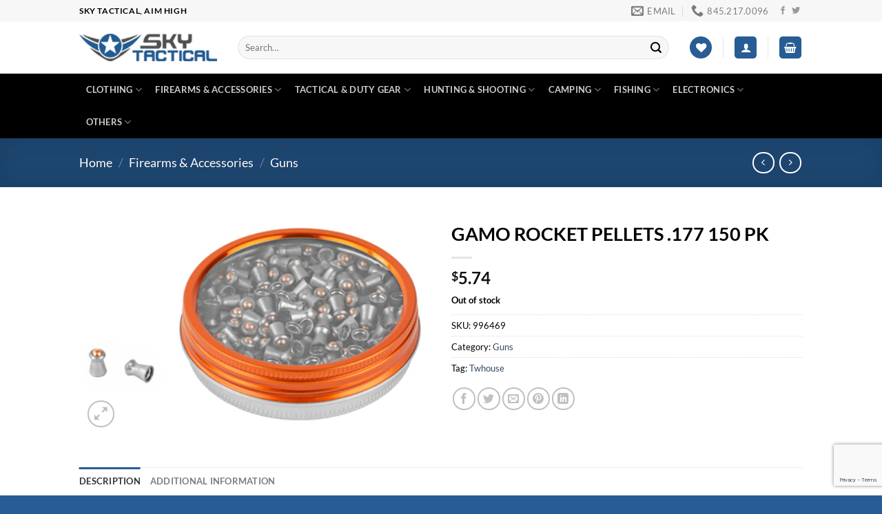

--- FILE ---
content_type: text/html; charset=UTF-8
request_url: https://www.skytactical.com/product/gamo-rocket-pellets-177-150-pk/
body_size: 40387
content:
<!DOCTYPE html><html lang=en-US prefix="og: https://ogp.me/ns#" class="loading-site no-js"><head><meta charset="UTF-8"><link rel=profile href=http://gmpg.org/xfn/11><link rel=pingback href> <script>document.documentElement.className=document.documentElement.className+' yes-js js_active js'</script> <script>(function(html){html.className=html.className.replace(/\bno-js\b/,'js')})(document.documentElement);</script> <style>img:is([sizes="auto" i], [sizes^="auto," i]){contain-intrinsic-size:3000px 1500px}</style> <script data-cfasync=false data-pagespeed-no-defer>var gtm4wp_datalayer_name="dataLayer";var dataLayer=dataLayer||[];const gtm4wp_use_sku_instead=false;const gtm4wp_currency='USD';const gtm4wp_product_per_impression=10;const gtm4wp_clear_ecommerce=false;const gtm4wp_datalayer_max_timeout=2000;</script> <meta name="viewport" content="width=device-width, initial-scale=1"><title>GAMO ROCKET PELLETS .177 150 PK - Sky Tactical</title><meta name="description" content="Gamo Rocket, Pellets, 177PEL, Tin, 150/Pack 6321274-C54"><meta name="robots" content="index, follow, max-snippet:-1, max-video-preview:-1, max-image-preview:large"><link rel=canonical href=https://www.skytactical.com/product/gamo-rocket-pellets-177-150-pk/ ><meta property="og:locale" content="en_US"><meta property="og:type" content="product"><meta property="og:title" content="GAMO ROCKET PELLETS .177 150 PK - Sky Tactical"><meta property="og:description" content="Gamo Rocket, Pellets, 177PEL, Tin, 150/Pack 6321274-C54"><meta property="og:url" content="https://www.skytactical.com/product/gamo-rocket-pellets-177-150-pk/"><meta property="og:site_name" content="Skytactical"><meta property="og:updated_time" content="2023-03-21T06:53:56-04:00"><meta property="og:image" content="https://www.skytactical.com/wp-content/uploads/2022/01/GAM6321274-C54_1.jpg"><meta property="og:image:secure_url" content="https://www.skytactical.com/wp-content/uploads/2022/01/GAM6321274-C54_1.jpg"><meta property="og:image:width" content="400"><meta property="og:image:height" content="250"><meta property="og:image:alt" content="GAMO ROCKET PELLETS .177 150 PK"><meta property="og:image:type" content="image/jpeg"><meta property="product:price:amount" content="5.74"><meta property="product:price:currency" content="USD"><meta name="twitter:card" content="summary_large_image"><meta name="twitter:title" content="GAMO ROCKET PELLETS .177 150 PK - Sky Tactical"><meta name="twitter:description" content="Gamo Rocket, Pellets, 177PEL, Tin, 150/Pack 6321274-C54"><meta name="twitter:site" content="@SkyTactical"><meta name="twitter:creator" content="@SkyTactical"><meta name="twitter:image" content="https://www.skytactical.com/wp-content/uploads/2022/01/GAM6321274-C54_1.jpg"><meta name="twitter:label1" content="Price"><meta name="twitter:data1" content="&#036;5.74"><meta name="twitter:label2" content="Availability"><meta name="twitter:data2" content="Out of stock"> <script type=application/ld+json class=rank-math-schema>{"@context":"https://schema.org","@graph":[{"@type":"Organization","@id":"https://www.skytactical.com/#organization","name":"Skytactical","url":"https://www.skytactical.com","sameAs":["https://www.facebook.com/Sky-Tactical-103740818050262","https://twitter.com/SkyTactical"],"logo":{"@type":"ImageObject","@id":"https://www.skytactical.com/#logo","url":"https://www.skytactical.com/wp-content/uploads/2022/01/logo.png","contentUrl":"https://www.skytactical.com/wp-content/uploads/2022/01/logo.png","caption":"Skytactical","inLanguage":"en-US","width":"297","height":"58"}},{"@type":"WebSite","@id":"https://www.skytactical.com/#website","url":"https://www.skytactical.com","name":"Skytactical","publisher":{"@id":"https://www.skytactical.com/#organization"},"inLanguage":"en-US"},{"@type":"ImageObject","@id":"https://www.skytactical.com/wp-content/uploads/2022/01/GAM6321274-C54_1.jpg","url":"https://www.skytactical.com/wp-content/uploads/2022/01/GAM6321274-C54_1.jpg","width":"400","height":"250","inLanguage":"en-US"},{"@type":"ItemPage","@id":"https://www.skytactical.com/product/gamo-rocket-pellets-177-150-pk/#webpage","url":"https://www.skytactical.com/product/gamo-rocket-pellets-177-150-pk/","name":"GAMO ROCKET PELLETS .177 150 PK - Sky Tactical","datePublished":"2022-01-31T20:24:15-05:00","dateModified":"2023-03-21T06:53:56-04:00","isPartOf":{"@id":"https://www.skytactical.com/#website"},"primaryImageOfPage":{"@id":"https://www.skytactical.com/wp-content/uploads/2022/01/GAM6321274-C54_1.jpg"},"inLanguage":"en-US"},{"@type":"Product","name":"GAMO ROCKET PELLETS .177 150 PK - Sky Tactical","description":"Gamo Rocket, Pellets, 177PEL, Tin, 150/Pack 6321274-C54","sku":"996469","category":"Firearms &amp; Accessories &gt; Guns","mainEntityOfPage":{"@id":"https://www.skytactical.com/product/gamo-rocket-pellets-177-150-pk/#webpage"},"weight":{"@type":"QuantitativeValue","unitCode":"LBR","value":"0.3125"},"height":{"@type":"QuantitativeValue","unitCode":"INH","value":"1"},"width":{"@type":"QuantitativeValue","unitCode":"INH","value":"4.75"},"depth":{"@type":"QuantitativeValue","unitCode":"INH","value":"5"},"image":[{"@type":"ImageObject","url":"https://www.skytactical.com/wp-content/uploads/2022/01/GAM6321274-C54_1.jpg","height":"250","width":"400"}],"offers":{"@type":"Offer","price":"5.74","priceCurrency":"USD","priceValidUntil":"2027-12-31","availability":"https://schema.org/OutOfStock","itemCondition":"NewCondition","url":"https://www.skytactical.com/product/gamo-rocket-pellets-177-150-pk/","seller":{"@type":"Organization","@id":"https://www.skytactical.com/","name":"Skytactical","url":"https://www.skytactical.com","logo":"https://www.skytactical.com/wp-content/uploads/2022/01/logo.png"},"priceSpecification":{"price":"5.74","priceCurrency":"USD","valueAddedTaxIncluded":"false"}},"additionalProperty":[{"@type":"PropertyValue","name":"pa_brand","value":"Gamo"},{"@type":"PropertyValue","name":"pa_caliber","value":"177PEL"},{"@type":"PropertyValue","name":"pa_model","value":"Rocket"},{"@type":"PropertyValue","name":"pa_packaging","value":"Tin"},{"@type":"PropertyValue","name":"pa_producy-type","value":"Pellets"},{"@type":"PropertyValue","name":"pa_unit-per-box","value":"150/Pack"}],"@id":"https://www.skytactical.com/product/gamo-rocket-pellets-177-150-pk/#richSnippet"}]}</script> <link rel=dns-prefetch href=//app.fflapi.com><link rel=prefetch href='https://www.skytactical.com/wp-content/themes/flatsome/assets/js/flatsome.js?ver=e1ad26bd5672989785e1'><link rel=prefetch href='https://www.skytactical.com/wp-content/themes/flatsome/assets/js/chunk.slider.js?ver=3.19.12'><link rel=prefetch href='https://www.skytactical.com/wp-content/themes/flatsome/assets/js/chunk.popups.js?ver=3.19.12'><link rel=prefetch href='https://www.skytactical.com/wp-content/themes/flatsome/assets/js/chunk.tooltips.js?ver=3.19.12'><link rel=prefetch href='https://www.skytactical.com/wp-content/themes/flatsome/assets/js/woocommerce.js?ver=dd6035ce106022a74757'><link rel=alternate type=application/rss+xml title="Sky Tactical &raquo; Feed" href=https://www.skytactical.com/feed/ ><link rel=alternate type=application/rss+xml title="Sky Tactical &raquo; Comments Feed" href=https://www.skytactical.com/comments/feed/ ><link rel=stylesheet id=contact-form-7-css href='https://www.skytactical.com/wp-content/plugins/contact-form-7/includes/css/styles.css?ver=6.1.1' type=text/css media=all><link rel=stylesheet id=woof-css href='https://www.skytactical.com/wp-content/plugins/woocommerce-products-filter/css/front.css?ver=1.3.7.1' type=text/css media=all><style id=woof-inline-css>.woof_products_top_panel li span, .woof_products_top_panel2 li
span{background:url(https://www.skytactical.com/wp-content/plugins/woocommerce-products-filter/img/delete.png);background-size:14px 14px;background-repeat:no-repeat;background-position:right}.woof_edit_view{display:none}</style><link rel=stylesheet id=woof_by_author_html_items-css href='https://www.skytactical.com/wp-content/plugins/woocommerce-products-filter/ext/by_author/css/by_author.css?ver=1.3.7.1' type=text/css media=all><link rel=stylesheet id=woof_by_instock_html_items-css href='https://www.skytactical.com/wp-content/plugins/woocommerce-products-filter/ext/by_instock/css/by_instock.css?ver=1.3.7.1' type=text/css media=all><link rel=stylesheet id=woof_by_onsales_html_items-css href='https://www.skytactical.com/wp-content/plugins/woocommerce-products-filter/ext/by_onsales/css/by_onsales.css?ver=1.3.7.1' type=text/css media=all><link rel=stylesheet id=woof_by_text_html_items-css href='https://www.skytactical.com/wp-content/plugins/woocommerce-products-filter/ext/by_text/assets/css/front.css?ver=1.3.7.1' type=text/css media=all><link rel=stylesheet id=woof_label_html_items-css href='https://www.skytactical.com/wp-content/plugins/woocommerce-products-filter/ext/label/css/html_types/label.css?ver=1.3.7.1' type=text/css media=all><link rel=stylesheet id=woof_select_radio_check_html_items-css href='https://www.skytactical.com/wp-content/plugins/woocommerce-products-filter/ext/select_radio_check/css/html_types/select_radio_check.css?ver=1.3.7.1' type=text/css media=all><link rel=stylesheet id=woof_sd_html_items_checkbox-css href='https://www.skytactical.com/wp-content/plugins/woocommerce-products-filter/ext/smart_designer/css/elements/checkbox.css?ver=1.3.7.1' type=text/css media=all><link rel=stylesheet id=woof_sd_html_items_radio-css href='https://www.skytactical.com/wp-content/plugins/woocommerce-products-filter/ext/smart_designer/css/elements/radio.css?ver=1.3.7.1' type=text/css media=all><link rel=stylesheet id=woof_sd_html_items_switcher-css href='https://www.skytactical.com/wp-content/plugins/woocommerce-products-filter/ext/smart_designer/css/elements/switcher.css?ver=1.3.7.1' type=text/css media=all><link rel=stylesheet id=woof_sd_html_items_color-css href='https://www.skytactical.com/wp-content/plugins/woocommerce-products-filter/ext/smart_designer/css/elements/color.css?ver=1.3.7.1' type=text/css media=all><link rel=stylesheet id=woof_sd_html_items_tooltip-css href='https://www.skytactical.com/wp-content/plugins/woocommerce-products-filter/ext/smart_designer/css/tooltip.css?ver=1.3.7.1' type=text/css media=all><link rel=stylesheet id=woof_sd_html_items_front-css href='https://www.skytactical.com/wp-content/plugins/woocommerce-products-filter/ext/smart_designer/css/front.css?ver=1.3.7.1' type=text/css media=all><link rel=stylesheet id=woof-switcher23-css href='https://www.skytactical.com/wp-content/plugins/woocommerce-products-filter/css/switcher.css?ver=1.3.7.1' type=text/css media=all><link rel=stylesheet id=select2-css href='https://www.skytactical.com/wp-content/plugins/woocommerce/assets/css/select2.css?ver=9.8.5' type=text/css media=all><link rel=stylesheet id=photoswipe-css href='https://www.skytactical.com/wp-content/plugins/woocommerce/assets/css/photoswipe/photoswipe.min.css?ver=9.8.5' type=text/css media=all><link rel=stylesheet id=photoswipe-default-skin-css href='https://www.skytactical.com/wp-content/plugins/woocommerce/assets/css/photoswipe/default-skin/default-skin.min.css?ver=9.8.5' type=text/css media=all><style id=woocommerce-inline-inline-css>.woocommerce form .form-row
.required{visibility:visible}</style><link rel=stylesheet id=brands-styles-css href='https://www.skytactical.com/wp-content/plugins/woocommerce/assets/css/brands.css?ver=9.8.5' type=text/css media=all><link rel=stylesheet id=flatsome-woocommerce-wishlist-css href='https://www.skytactical.com/wp-content/themes/flatsome/inc/integrations/wc-yith-wishlist/wishlist.css?ver=3.19.12' type=text/css media=all><link rel=stylesheet id=sv-wc-payment-gateway-payment-form-v5_10_12-css href='https://www.skytactical.com/wp-content/plugins/woocommerce-gateway-authorize-net-cim/vendor/skyverge/wc-plugin-framework/woocommerce/payment-gateway/assets/css/frontend/sv-wc-payment-gateway-payment-form.min.css?ver=5.10.12' type=text/css media=all><style id=wp-dynamic-css-ffl_dynamic_style-inline-css>.selectedFFLDivButton{background-color:#161212 !important;color:#e46b6b !important}</style><link rel=stylesheet id=flatsome-main-css href='https://www.skytactical.com/wp-content/themes/flatsome/assets/css/flatsome.css?ver=3.19.12' type=text/css media=all><style id=flatsome-main-inline-css>@font-face{font-family:"fl-icons";font-display:block;src:url(https://www.skytactical.com/wp-content/themes/flatsome/assets/css/icons/fl-icons.eot?v=3.19.12);src:url(https://www.skytactical.com/wp-content/themes/flatsome/assets/css/icons/fl-icons.eot#iefix?v=3.19.12) format("embedded-opentype"),
url(https://www.skytactical.com/wp-content/themes/flatsome/assets/css/icons/fl-icons.woff2?v=3.19.12) format("woff2"),
url(https://www.skytactical.com/wp-content/themes/flatsome/assets/css/icons/fl-icons.ttf?v=3.19.12) format("truetype"),
url(https://www.skytactical.com/wp-content/themes/flatsome/assets/css/icons/fl-icons.woff?v=3.19.12) format("woff"),
url(https://www.skytactical.com/wp-content/themes/flatsome/assets/css/icons/fl-icons.svg?v=3.19.12#fl-icons) format("svg")}</style><link rel=stylesheet id=flatsome-shop-css href='https://www.skytactical.com/wp-content/themes/flatsome/assets/css/flatsome-shop.css?ver=3.19.12' type=text/css media=all> <script id=woof-husky-js-extra>var woof_husky_txt={"ajax_url":"https:\/\/www.skytactical.com\/wp-admin\/admin-ajax.php","plugin_uri":"https:\/\/www.skytactical.com\/wp-content\/plugins\/woocommerce-products-filter\/ext\/by_text\/","loader":"https:\/\/www.skytactical.com\/wp-content\/plugins\/woocommerce-products-filter\/ext\/by_text\/assets\/img\/ajax-loader.gif","not_found":"Nothing found!","prev":"Prev","next":"Next","site_link":"https:\/\/www.skytactical.com","default_data":{"placeholder":"","behavior":"title","search_by_full_word":0,"autocomplete":1,"how_to_open_links":0,"taxonomy_compatibility":0,"sku_compatibility":0,"custom_fields":"","search_desc_variant":0,"view_text_length":10,"min_symbols":3,"max_posts":10,"image":"","notes_for_customer":"","template":"default","max_open_height":300,"page":0}};</script> <script src="https://www.skytactical.com/wp-content/plugins/woocommerce-products-filter/ext/by_text/assets/js/husky.js?ver=1.3.7.1" id=woof-husky-js></script> <script src="https://www.skytactical.com/wp-includes/js/jquery/jquery.min.js?ver=3.7.1" id=jquery-core-js></script> <script src="https://app.fflapi.com/sdk/woo-widget-v2.js?ver=1.5.9" id=ffl-api-js></script> <script src="https://www.skytactical.com/wp-content/plugins/ffl-api/public/js/ffl-api-public.js?ver=1.5.9" id=ffl-api_init-js></script> <script src="https://www.skytactical.com/wp-content/plugins/woocommerce/assets/js/photoswipe/photoswipe.min.js?ver=4.1.1-wc.9.8.5" id=photoswipe-js defer=defer data-wp-strategy=defer></script> <script src="https://www.skytactical.com/wp-content/plugins/woocommerce/assets/js/photoswipe/photoswipe-ui-default.min.js?ver=4.1.1-wc.9.8.5" id=photoswipe-ui-default-js defer=defer data-wp-strategy=defer></script> <script id=wc-single-product-js-extra>var wc_single_product_params={"i18n_required_rating_text":"Please select a rating","i18n_rating_options":["1 of 5 stars","2 of 5 stars","3 of 5 stars","4 of 5 stars","5 of 5 stars"],"i18n_product_gallery_trigger_text":"View full-screen image gallery","review_rating_required":"yes","flexslider":{"rtl":false,"animation":"slide","smoothHeight":true,"directionNav":false,"controlNav":"thumbnails","slideshow":false,"animationSpeed":500,"animationLoop":false,"allowOneSlide":false},"zoom_enabled":"","zoom_options":[],"photoswipe_enabled":"1","photoswipe_options":{"shareEl":false,"closeOnScroll":false,"history":false,"hideAnimationDuration":0,"showAnimationDuration":0},"flexslider_enabled":""};</script> <script src="https://www.skytactical.com/wp-content/plugins/woocommerce/assets/js/frontend/single-product.min.js?ver=9.8.5" id=wc-single-product-js defer=defer data-wp-strategy=defer></script> <script src="https://www.skytactical.com/wp-content/plugins/woocommerce/assets/js/jquery-blockui/jquery.blockUI.min.js?ver=2.7.0-wc.9.8.5" id=jquery-blockui-js data-wp-strategy=defer></script> <script src="https://www.skytactical.com/wp-content/plugins/woocommerce/assets/js/js-cookie/js.cookie.min.js?ver=2.1.4-wc.9.8.5" id=js-cookie-js data-wp-strategy=defer></script> <link rel=https://api.w.org/ href=https://www.skytactical.com/wp-json/ ><link rel=alternate title=JSON type=application/json href=https://www.skytactical.com/wp-json/wp/v2/product/101799><link rel=EditURI type=application/rsd+xml title=RSD href=https://www.skytactical.com/xmlrpc.php?rsd><meta name="generator" content="WordPress 6.8.3"><link rel=shortlink href='https://www.skytactical.com/?p=101799'><link rel=alternate title="oEmbed (JSON)" type=application/json+oembed href="https://www.skytactical.com/wp-json/oembed/1.0/embed?url=https%3A%2F%2Fwww.skytactical.com%2Fproduct%2Fgamo-rocket-pellets-177-150-pk%2F"><link rel=alternate title="oEmbed (XML)" type=text/xml+oembed href="https://www.skytactical.com/wp-json/oembed/1.0/embed?url=https%3A%2F%2Fwww.skytactical.com%2Fproduct%2Fgamo-rocket-pellets-177-150-pk%2F&#038;format=xml"> <script>var wc_routeapp_ajaxurl="https://www.skytactical.com/wp-admin/admin-ajax.php"</script> <script async src="https://www.googletagmanager.com/gtag/js?id=AW-809662939"></script> <script>window.dataLayer=window.dataLayer||[];function gtag(){dataLayer.push(arguments)};gtag('js',new Date());gtag('config','AW-809662939');</script>  <script data-cfasync=false data-pagespeed-no-defer>var dataLayer_content={"pagePostType":"product","pagePostType2":"single-product","pagePostAuthor":"helpbot","productRatingCounts":[],"productAverageRating":0,"productReviewCount":0,"productType":"simple","productIsVariable":0};dataLayer.push(dataLayer_content);</script> <script data-cfasync=false data-pagespeed-no-defer>(function(w,d,s,l,i){w[l]=w[l]||[];w[l].push({'gtm.start':new Date().getTime(),event:'gtm.js'});var f=d.getElementsByTagName(s)[0],j=d.createElement(s),dl=l!='dataLayer'?'&l='+l:'';j.async=true;j.src='//www.googletagmanager.com/gtm.js?id='+i+dl;f.parentNode.insertBefore(j,f);})(window,document,'script','dataLayer','GTM-TZJXS8D');</script>  <script async src="https://www.googletagmanager.com/gtag/js?id=G-BSNRLWBXKC"></script> <script>window.dataLayer=window.dataLayer||[];function gtag(){dataLayer.push(arguments);}
gtag('js',new Date());gtag('config','G-BSNRLWBXKC');</script> <noscript><style>.woocommerce-product-gallery{opacity:1 !important}</style></noscript><link rel=icon href=https://www.skytactical.com/wp-content/uploads/2022/01/cropped-logo-32x32.png sizes=32x32><link rel=icon href=https://www.skytactical.com/wp-content/uploads/2022/01/cropped-logo-192x192.png sizes=192x192><link rel=apple-touch-icon href=https://www.skytactical.com/wp-content/uploads/2022/01/cropped-logo-180x180.png><meta name="msapplication-TileImage" content="https://www.skytactical.com/wp-content/uploads/2022/01/cropped-logo-270x270.png"><style id=custom-css>/*<![CDATA[*/:root{--primary-color:#275d94;--fs-color-primary:#275d94;--fs-color-secondary:#275d94;--fs-color-success:#7a9c59;--fs-color-alert:#b20000;--fs-experimental-link-color:#334862;--fs-experimental-link-color-hover:#111}.tooltipster-base{--tooltip-color:#fff;--tooltip-bg-color:#000}.off-canvas-right .mfp-content, .off-canvas-left .mfp-content{--drawer-width:300px}.off-canvas .mfp-content.off-canvas-cart{--drawer-width:360px}.header-main{height:76px}#logo
img{max-height:76px}#logo{width:200px}.header-bottom{min-height:33px}.header-top{min-height:30px}.transparent .header-main{height:90px}.transparent #logo
img{max-height:90px}.has-transparent + .page-title:first-of-type,.has-transparent + #main > .page-title,.has-transparent + #main > div > .page-title,.has-transparent + #main .page-header-wrapper:first-of-type .page-title{padding-top:170px}.header.show-on-scroll,.stuck .header-main{height:70px!important}.stuck #logo
img{max-height:70px!important}.search-form{width:96%}.header-bg-color{background-color:#fff}.header-bottom{background-color:#000}.top-bar-nav>li>a{line-height:16px}.stuck .header-main .nav>li>a{line-height:50px}.header-bottom-nav>li>a{line-height:47px}@media (max-width: 549px){.header-main{height:70px}#logo
img{max-height:70px}}.nav-dropdown-has-arrow.nav-dropdown-has-border li.has-dropdown:before{border-bottom-color:#FFF}.nav .nav-dropdown{border-color:#FFF}.nav-dropdown-has-arrow li.has-dropdown:after{border-bottom-color:#FFF}.nav .nav-dropdown{background-color:#FFF}.header-top{background-color:#F7F7F7!important}body{color:#000}h1,h2,h3,h4,h5,h6,.heading-font{color:#000}body{font-family:Lato,sans-serif}body{font-weight:400;font-style:normal}.nav>li>a{font-family:Lato,sans-serif}.mobile-sidebar-levels-2 .nav>li>ul>li>a{font-family:Lato,sans-serif}.nav > li > a,.mobile-sidebar-levels-2 .nav>li>ul>li>a{font-weight:700;font-style:normal}h1,h2,h3,h4,h5,h6,.heading-font, .off-canvas-center .nav-sidebar.nav-vertical>li>a{font-family:Lato,sans-serif}h1,h2,h3,h4,h5,h6,.heading-font,.banner h1,.banner
h2{font-weight:700;font-style:normal}.alt-font{font-family:"Dancing Script",sans-serif}.alt-font{font-weight:400!important;font-style:normal!important}@media screen and (min-width: 550px){.products .box-vertical .box-image{min-width:247px!important;width:247px!important}}.footer-2{background-color:#000}.absolute-footer,html{background-color:#275d94}.nav-vertical-fly-out>li+li{border-top-width:1px;border-top-style:solid}.label-new.menu-item>a:after{content:"New"}.label-hot.menu-item>a:after{content:"Hot"}.label-sale.menu-item>a:after{content:"Sale"}.label-popular.menu-item>a:after{content:"Popular"}/*]]>*/</style><style id=wp-custom-css>/*<![CDATA[*/.select2-container .selection .select2-selection--multiple{padding:0px
7px;height:auto;background-image:none;line-height:1.7em;margin-bottom:0.5rem}button.woocommerce-widget-layered-nav-dropdown__submit{color:#fff}span.border_put{border-bottom:2px solid black}.widget_price_filter .price_slider_amount
.button{border-radius:0 !important;background-color:#275d94 !important;font-size:14px}.pure-button-primary,.pure-button-selected,a.pure-button-primary,a.pure-button-selected{background-color:#285e95 !important}.page-id-521930 .pure-g{background:aliceblue;padding:2rem 1rem;display:flex;justify-content:space-between}.page-id-521930 .pure-u-md-1-5{width:30%}.page-id-521930 .pure-button{display:inline-block;font-weight:400;color:#c36;text-align:center;white-space:nowrap;-webkit-user-select:none;-moz-user-select:none;-ms-user-select:none;user-select:none;background-color:transparent 		!important;border:1px
solid #c36;padding:0.5rem 1rem;font-size:1rem;border-radius:3px;-webkit-transition:all .3s;-o-transition:all .3s;transition:all .3s}.page-id-521930 .pure-button:hover{display:inline-block;font-weight:400;color:#fff;text-align:center;white-space:nowrap;-webkit-user-select:none;-moz-user-select:none;-ms-user-select:none;user-select:none;background-color:#c36 		!important;border:1px
solid #c36;padding:0.5rem 1rem;font-size:1rem;border-radius:3px;-webkit-transition:all .3s;-o-transition:all .3s;transition:all .3s}.page-id-521930 .pure-u-md-1-4{width:63% !important}.page-id-521930 .ffl-map-resize{width:35%;margin-left:0.5rem}.page-id-521930 #ffl-list div
button{text-align:left !important;width:100%;background:transparent;color:#000 !important;border-bottom:1px solid #e0e0e0;padding-bottom:20px}.page-id-521930 #ffl-list div button:hover{width:100%;background:aliceblue !important;color:#000 !important}.page-id-521930
.content{padding:0
0em !important;max-width:100% !important}@media(max-width: 767px){.box-text.text-center{padding-left:0px !important;padding-right:0px !important}.page-id-521930
.content{padding:0
0em !important;max-width:90%}.page-id-521930 .pure-u-md-1-5{width:100% !important}#ffl-list{height:auto !important}#ffl-map{left:20px !important}#ffl-list{margin-left:10px !important;width:90% !important}.page-id-521930 .ffl-map-resize{width:27%;margin-left:0rem !important}}.select2-container--default .select2-selection--multiple .select2-selection__choice{background-color:#275d94 !important;border:1px
solid #275d94 !important;color:#fff !important}.select2-container--default .select2-selection--multiple .select2-selection__choice__remove{color:#fff !important}.badge-container{display:none !important}input.select2-search__field{width:100% !important;font-size:13px !important}.tax-product_cat .select2-search{width:100% !important}.woof_show_auto_form{display:none !important}/*]]>*/</style><style id=kirki-inline-styles>@font-face{font-family:'Lato';font-style:normal;font-weight:400;font-display:swap;src:url(https://www.skytactical.com/wp-content/fonts/lato/S6uyw4BMUTPHjxAwXjeu.woff2) format('woff2');unicode-range:U+0100-02BA, U+02BD-02C5, U+02C7-02CC, U+02CE-02D7, U+02DD-02FF, U+0304, U+0308, U+0329, U+1D00-1DBF, U+1E00-1E9F, U+1EF2-1EFF, U+2020, U+20A0-20AB, U+20AD-20C0, U+2113, U+2C60-2C7F, U+A720-A7FF}@font-face{font-family:'Lato';font-style:normal;font-weight:400;font-display:swap;src:url(https://www.skytactical.com/wp-content/fonts/lato/S6uyw4BMUTPHjx4wXg.woff2) format('woff2');unicode-range:U+0000-00FF, U+0131, U+0152-0153, U+02BB-02BC, U+02C6, U+02DA, U+02DC, U+0304, U+0308, U+0329, U+2000-206F, U+20AC, U+2122, U+2191, U+2193, U+2212, U+2215, U+FEFF, U+FFFD}@font-face{font-family:'Lato';font-style:normal;font-weight:700;font-display:swap;src:url(https://www.skytactical.com/wp-content/fonts/lato/S6u9w4BMUTPHh6UVSwaPGR_p.woff2) format('woff2');unicode-range:U+0100-02BA, U+02BD-02C5, U+02C7-02CC, U+02CE-02D7, U+02DD-02FF, U+0304, U+0308, U+0329, U+1D00-1DBF, U+1E00-1E9F, U+1EF2-1EFF, U+2020, U+20A0-20AB, U+20AD-20C0, U+2113, U+2C60-2C7F, U+A720-A7FF}@font-face{font-family:'Lato';font-style:normal;font-weight:700;font-display:swap;src:url(https://www.skytactical.com/wp-content/fonts/lato/S6u9w4BMUTPHh6UVSwiPGQ.woff2) format('woff2');unicode-range:U+0000-00FF, U+0131, U+0152-0153, U+02BB-02BC, U+02C6, U+02DA, U+02DC, U+0304, U+0308, U+0329, U+2000-206F, U+20AC, U+2122, U+2191, U+2193, U+2212, U+2215, U+FEFF, U+FFFD}@font-face{font-family:'Dancing Script';font-style:normal;font-weight:400;font-display:swap;src:url(https://www.skytactical.com/wp-content/fonts/dancing-script/If2cXTr6YS-zF4S-kcSWSVi_sxjsohD9F50Ruu7BMSo3Rep8ltA.woff2) format('woff2');unicode-range:U+0102-0103, U+0110-0111, U+0128-0129, U+0168-0169, U+01A0-01A1, U+01AF-01B0, U+0300-0301, U+0303-0304, U+0308-0309, U+0323, U+0329, U+1EA0-1EF9, U+20AB}@font-face{font-family:'Dancing Script';font-style:normal;font-weight:400;font-display:swap;src:url(https://www.skytactical.com/wp-content/fonts/dancing-script/If2cXTr6YS-zF4S-kcSWSVi_sxjsohD9F50Ruu7BMSo3ROp8ltA.woff2) format('woff2');unicode-range:U+0100-02BA, U+02BD-02C5, U+02C7-02CC, U+02CE-02D7, U+02DD-02FF, U+0304, U+0308, U+0329, U+1D00-1DBF, U+1E00-1E9F, U+1EF2-1EFF, U+2020, U+20A0-20AB, U+20AD-20C0, U+2113, U+2C60-2C7F, U+A720-A7FF}@font-face{font-family:'Dancing Script';font-style:normal;font-weight:400;font-display:swap;src:url(https://www.skytactical.com/wp-content/fonts/dancing-script/If2cXTr6YS-zF4S-kcSWSVi_sxjsohD9F50Ruu7BMSo3Sup8.woff2) format('woff2');unicode-range:U+0000-00FF, U+0131, U+0152-0153, U+02BB-02BC, U+02C6, U+02DA, U+02DC, U+0304, U+0308, U+0329, U+2000-206F, U+20AC, U+2122, U+2191, U+2193, U+2212, U+2215, U+FEFF, U+FFFD}</style></head><body class="wp-singular product-template-default single single-product postid-101799 wp-theme-flatsome wp-child-theme-flatsome-child theme-flatsome woocommerce woocommerce-page woocommerce-no-js lightbox nav-dropdown-has-arrow nav-dropdown-has-shadow nav-dropdown-has-border"><noscript><iframe src="https://www.googletagmanager.com/ns.html?id=GTM-TZJXS8D" height=0 width=0 style=display:none;visibility:hidden aria-hidden=true></iframe></noscript><a class="skip-link screen-reader-text" href=#main>Skip to content</a><div id=wrapper><header id=header class="header has-sticky sticky-jump"><div class=header-wrapper><div id=top-bar class="header-top hide-for-sticky"><div class="flex-row container"><div class="flex-col hide-for-medium flex-left"><ul class="nav nav-left medium-nav-center nav-small  nav-divided"> <li class="html custom html_topbar_left"><strong class=uppercase>Sky Tactical, Aim High</strong></li></ul></div><div class="flex-col hide-for-medium flex-center"><ul class="nav nav-center nav-small  nav-divided"></ul></div><div class="flex-col hide-for-medium flex-right"><ul class="nav top-bar-nav nav-right nav-small  nav-divided"> <li class=header-contact-wrapper><ul id=header-contact class="nav nav-divided nav-uppercase header-contact"> <li class> <a href=mailto:Info@skytactical.com class=tooltip title=Info@skytactical.com> <i class=icon-envelop style=font-size:18px; ></i>	 <span> Email	</span> </a> </li> <li class> <a href=tel:845.217.0096 class=tooltip title=845.217.0096> <i class=icon-phone style=font-size:18px; ></i>	 <span>845.217.0096</span> </a> </li></ul> </li> <li class="html header-social-icons ml-0"><div class="social-icons follow-icons" ><a href=https://www.facebook.com/Sky-Tactical-103740818050262 target=_blank data-label=Facebook class="icon plain facebook tooltip" title="Follow on Facebook" aria-label="Follow on Facebook" rel="noopener nofollow" ><i class=icon-facebook ></i></a><a href=https://twitter.com/SkyTactical data-label=Twitter target=_blank class="icon plain twitter tooltip" title="Follow on Twitter" aria-label="Follow on Twitter" rel="noopener nofollow" ><i class=icon-twitter ></i></a></div></li></ul></div><div class="flex-col show-for-medium flex-grow"><ul class="nav nav-center nav-small mobile-nav  nav-divided"> <li class="html custom html_topbar_left"><strong class=uppercase>Sky Tactical, Aim High</strong></li></ul></div></div></div><div id=masthead class="header-main "><div class="header-inner flex-row container logo-left medium-logo-center" role=navigation><div id=logo class="flex-col logo"><a href=https://www.skytactical.com/ title="Sky Tactical - The ultimate outdoor tactical online retailer" rel=home> <img width=297 height=58 src=https://www.skytactical.com/wp-content/uploads/2022/01/logo.png class="header_logo header-logo" alt="Sky Tactical"><img width=297 height=58 src=https://www.skytactical.com/wp-content/uploads/2022/01/logo.png class=header-logo-dark alt="Sky Tactical"></a></div><div class="flex-col show-for-medium flex-left"><ul class="mobile-nav nav nav-left "> <li class="nav-icon has-icon"> <a href=# data-open=#main-menu data-pos=left data-bg=main-menu-overlay data-color class=is-small aria-label=Menu aria-controls=main-menu aria-expanded=false><i class=icon-menu ></i> <span class="menu-title uppercase hide-for-small">Menu</span>		</a> </li></ul></div><div class="flex-col hide-for-medium flex-left flex-grow"><ul class="header-nav header-nav-main nav nav-left  nav-uppercase" > <li class="header-search-form search-form html relative has-icon"><div class=header-search-form-wrapper><div class="searchform-wrapper ux-search-box relative form-flat is-normal"><form role=search method=get class=searchform action=https://www.skytactical.com/ ><div class="flex-row relative"><div class="flex-col flex-grow"> <label class=screen-reader-text for=woocommerce-product-search-field-0>Search for:</label> <input type=search id=woocommerce-product-search-field-0 class="search-field mb-0" placeholder=Search&hellip; value name=s> <input type=hidden name=post_type value=product></div><div class=flex-col> <button type=submit value=Search class="ux-search-submit submit-button secondary button  icon mb-0" aria-label=Submit> <i class=icon-search ></i>		</button></div></div><div class="live-search-results text-left z-top"></div></form></div></div> </li></ul></div><div class="flex-col hide-for-medium flex-right"><ul class="header-nav header-nav-main nav nav-right  nav-uppercase"> <li class=header-wishlist-icon><div class=header-button>		<a href=https://www.skytactical.com/my-account/wishlist/ class="wishlist-link icon primary button circle is-small" title=Wishlist aria-label=Wishlist > <i class="wishlist-icon icon-heart" ></i> </a></div></li> <li class=header-divider></li> <li class="account-item has-icon" ><div class=header-button> <a href=https://www.skytactical.com/my-account/ class="nav-top-link nav-top-not-logged-in icon primary button round is-small icon primary button round is-small" title=Login aria-label=Login data-open=#login-form-popup > <i class=icon-user ></i>	</a></div></li> <li class=header-divider></li><li class="cart-item has-icon has-dropdown"><div class=header-button> <a href=https://www.skytactical.com/cart/ class="header-cart-link icon primary button round is-small" title=Cart ><i class=icon-shopping-basket data-icon-label=0> </i> </a></div><ul class="nav-dropdown nav-dropdown-simple"> <li class="html widget_shopping_cart"><div class=widget_shopping_cart_content><div class="ux-mini-cart-empty flex flex-row-col text-center pt pb"><div class=ux-mini-cart-empty-icon> <svg xmlns=http://www.w3.org/2000/svg viewBox="0 0 17 19" style=opacity:.1;height:80px;> <path d="M8.5 0C6.7 0 5.3 1.2 5.3 2.7v2H2.1c-.3 0-.6.3-.7.7L0 18.2c0 .4.2.8.6.8h15.7c.4 0 .7-.3.7-.7v-.1L15.6 5.4c0-.3-.3-.6-.7-.6h-3.2v-2c0-1.6-1.4-2.8-3.2-2.8zM6.7 2.7c0-.8.8-1.4 1.8-1.4s1.8.6 1.8 1.4v2H6.7v-2zm7.5 3.4 1.3 11.5h-14L2.8 6.1h2.5v1.4c0 .4.3.7.7.7.4 0 .7-.3.7-.7V6.1h3.5v1.4c0 .4.3.7.7.7s.7-.3.7-.7V6.1h2.6z" fill-rule=evenodd clip-rule=evenodd fill=currentColor></path> </svg></div><p class="woocommerce-mini-cart__empty-message empty">No products in the cart.</p><p class=return-to-shop> <a class="button primary wc-backward" href=https://www.skytactical.com/shop/ > Return to shop	</a></p></div></div> </li></ul></li></ul></div><div class="flex-col show-for-medium flex-right"><ul class="mobile-nav nav nav-right "> <li class="header-wishlist-icon has-icon"><div class=header-button>	<a href=https://www.skytactical.com/my-account/wishlist/ class="wishlist-link icon primary button circle is-small" title=Wishlist aria-label=Wishlist > <i class="wishlist-icon icon-heart" ></i> </a></div></li><li class="account-item has-icon"><div class=header-button>	<a href=https://www.skytactical.com/my-account/ class="account-link-mobile icon primary button round is-small" title="My account" aria-label="My account" > <i class=icon-user ></i>	</a></div></li> <li class="cart-item has-icon"><div class=header-button> <a href=https://www.skytactical.com/cart/ class="header-cart-link icon primary button round is-small off-canvas-toggle nav-top-link" title=Cart data-open=#cart-popup data-class=off-canvas-cart data-pos=right ><i class=icon-shopping-basket data-icon-label=0> </i> </a></div><div id=cart-popup class=mfp-hide><div class="cart-popup-inner inner-padding cart-popup-inner--sticky"><div class="cart-popup-title text-center"> <span class="heading-font uppercase">Cart</span><div class=is-divider></div></div><div class=widget_shopping_cart><div class=widget_shopping_cart_content><div class="ux-mini-cart-empty flex flex-row-col text-center pt pb"><div class=ux-mini-cart-empty-icon> <svg xmlns=http://www.w3.org/2000/svg viewBox="0 0 17 19" style=opacity:.1;height:80px;> <path d="M8.5 0C6.7 0 5.3 1.2 5.3 2.7v2H2.1c-.3 0-.6.3-.7.7L0 18.2c0 .4.2.8.6.8h15.7c.4 0 .7-.3.7-.7v-.1L15.6 5.4c0-.3-.3-.6-.7-.6h-3.2v-2c0-1.6-1.4-2.8-3.2-2.8zM6.7 2.7c0-.8.8-1.4 1.8-1.4s1.8.6 1.8 1.4v2H6.7v-2zm7.5 3.4 1.3 11.5h-14L2.8 6.1h2.5v1.4c0 .4.3.7.7.7.4 0 .7-.3.7-.7V6.1h3.5v1.4c0 .4.3.7.7.7s.7-.3.7-.7V6.1h2.6z" fill-rule=evenodd clip-rule=evenodd fill=currentColor></path> </svg></div><p class="woocommerce-mini-cart__empty-message empty">No products in the cart.</p><p class=return-to-shop> <a class="button primary wc-backward" href=https://www.skytactical.com/shop/ > Return to shop	</a></p></div></div></div></div></div></li></ul></div></div><div class=container><div class="top-divider full-width"></div></div></div><div id=wide-nav class="header-bottom wide-nav nav-dark hide-for-medium"><div class="flex-row container"><div class="flex-col hide-for-medium flex-left"><ul class="nav header-nav header-bottom-nav nav-left  nav-box nav-uppercase"> <li id=menu-item-184111 class="menu-item menu-item-type-taxonomy menu-item-object-product_cat menu-item-has-children menu-item-184111 menu-item-design-default has-dropdown"><a href=https://www.skytactical.com/product-category/clothing/ class=nav-top-link aria-expanded=false aria-haspopup=menu>Clothing<i class=icon-angle-down ></i></a><ul class="sub-menu nav-dropdown nav-dropdown-simple"> <li id=menu-item-184109 class="menu-item menu-item-type-taxonomy menu-item-object-product_cat menu-item-has-children menu-item-184109 nav-dropdown-col"><a href=https://www.skytactical.com/product-category/clothing/clothing-accessories/ ><span class=border_put>Clothing Accessories</span></a><ul class="sub-menu nav-column nav-dropdown-simple"> <li id=menu-item-184114 class="menu-item menu-item-type-taxonomy menu-item-object-product_cat menu-item-184114"><a href=https://www.skytactical.com/product-category/clothing/clothing-accessories/eyewear/ >Eyewear</a></li> <li id=menu-item-184115 class="menu-item menu-item-type-taxonomy menu-item-object-product_cat menu-item-184115"><a href=https://www.skytactical.com/product-category/clothing/clothing-accessories/belts/ >Belts</a></li> <li id=menu-item-184116 class="menu-item menu-item-type-taxonomy menu-item-object-product_cat menu-item-184116"><a href=https://www.skytactical.com/product-category/clothing/clothing-accessories/watches/ >Watches</a></li> <li id=menu-item-184117 class="menu-item menu-item-type-taxonomy menu-item-object-product_cat menu-item-184117"><a href=https://www.skytactical.com/product-category/clothing/clothing-accessories/patches/ >Patches</a></li></ul> </li> <li id=menu-item-184119 class="menu-item menu-item-type-taxonomy menu-item-object-product_cat menu-item-has-children menu-item-184119 nav-dropdown-col"><a href=https://www.skytactical.com/product-category/clothing/bottoms/ ><span class=border_put>Bottoms</span></a><ul class="sub-menu nav-column nav-dropdown-simple"> <li id=menu-item-184120 class="menu-item menu-item-type-taxonomy menu-item-object-product_cat menu-item-184120"><a href=https://www.skytactical.com/product-category/clothing/bottoms/uniform-bottoms/ >Uniform Bottoms</a></li> <li id=menu-item-184121 class="menu-item menu-item-type-taxonomy menu-item-object-product_cat menu-item-184121"><a href=https://www.skytactical.com/product-category/clothing/bottoms/shorts/ >Shorts</a></li> <li id=menu-item-184122 class="menu-item menu-item-type-taxonomy menu-item-object-product_cat menu-item-184122"><a href=https://www.skytactical.com/product-category/clothing/bottoms/pants/ >Pants</a></li></ul> </li> <li id=menu-item-184123 class="menu-item menu-item-type-taxonomy menu-item-object-product_cat menu-item-has-children menu-item-184123 nav-dropdown-col"><a href=https://www.skytactical.com/product-category/clothing/headwear/ ><span class=border_put>Headwear</span></a><ul class="sub-menu nav-column nav-dropdown-simple"> <li id=menu-item-184124 class="menu-item menu-item-type-taxonomy menu-item-object-product_cat menu-item-184124"><a href=https://www.skytactical.com/product-category/clothing/headwear/ball-cap/ >Ball Cap</a></li> <li id=menu-item-184126 class="menu-item menu-item-type-taxonomy menu-item-object-product_cat menu-item-184126"><a href=https://www.skytactical.com/product-category/clothing/headwear/boonies/ >Boonies</a></li> <li id=menu-item-184127 class="menu-item menu-item-type-taxonomy menu-item-object-product_cat menu-item-184127"><a href=https://www.skytactical.com/product-category/clothing/headwear/coldweather/ >Coldweather</a></li> <li id=menu-item-184128 class="menu-item menu-item-type-taxonomy menu-item-object-product_cat menu-item-184128"><a href=https://www.skytactical.com/product-category/clothing/headwear/other-headwear-accessories/ >Other Headwear &amp; Accessories</a></li></ul> </li> <li id=menu-item-184129 class="menu-item menu-item-type-taxonomy menu-item-object-product_cat menu-item-has-children menu-item-184129 nav-dropdown-col"><a href=https://www.skytactical.com/product-category/clothing/outerwear/ ><span class=border_put>Outerwear</span></a><ul class="sub-menu nav-column nav-dropdown-simple"> <li id=menu-item-184130 class="menu-item menu-item-type-taxonomy menu-item-object-product_cat menu-item-184130"><a href=https://www.skytactical.com/product-category/clothing/outerwear/rainwear/ >Rainwear</a></li> <li id=menu-item-184131 class="menu-item menu-item-type-taxonomy menu-item-object-product_cat menu-item-184131"><a href=https://www.skytactical.com/product-category/clothing/outerwear/duty-outerwear/ >Duty Outerwear</a></li> <li id=menu-item-184132 class="menu-item menu-item-type-taxonomy menu-item-object-product_cat menu-item-184132"><a href=https://www.skytactical.com/product-category/clothing/outerwear/jackets-coats/ >Jackets &amp; Coats</a></li></ul> </li> <li id=menu-item-184133 class="menu-item menu-item-type-taxonomy menu-item-object-product_cat menu-item-has-children menu-item-184133 nav-dropdown-col"><a href=https://www.skytactical.com/product-category/clothing/tops/ ><span class=border_put>Tops</span></a><ul class="sub-menu nav-column nav-dropdown-simple"> <li id=menu-item-184134 class="menu-item menu-item-type-taxonomy menu-item-object-product_cat menu-item-184134"><a href=https://www.skytactical.com/product-category/clothing/tops/shirts/ >Shirts</a></li> <li id=menu-item-184135 class="menu-item menu-item-type-taxonomy menu-item-object-product_cat menu-item-184135"><a href=https://www.skytactical.com/product-category/clothing/tops/polos/ >Polos</a></li> <li id=menu-item-184136 class="menu-item menu-item-type-taxonomy menu-item-object-product_cat menu-item-184136"><a href=https://www.skytactical.com/product-category/clothing/tops/hoodies-sweatshirts/ >Hoodies &amp; Sweatshirts</a></li> <li id=menu-item-184137 class="menu-item menu-item-type-taxonomy menu-item-object-product_cat menu-item-184137"><a href=https://www.skytactical.com/product-category/clothing/tops/uniform-tops/ >Uniform Tops</a></li></ul> </li> <li id=menu-item-184138 class="menu-item menu-item-type-taxonomy menu-item-object-product_cat menu-item-has-children menu-item-184138 nav-dropdown-col"><a href=https://www.skytactical.com/product-category/clothing/gloves/ ><span class=border_put>Gloves</span></a><ul class="sub-menu nav-column nav-dropdown-simple"> <li id=menu-item-184139 class="menu-item menu-item-type-taxonomy menu-item-object-product_cat menu-item-184139"><a href=https://www.skytactical.com/product-category/clothing/gloves/winter-gloves/ >Winter Gloves</a></li> <li id=menu-item-184141 class="menu-item menu-item-type-taxonomy menu-item-object-product_cat menu-item-184141"><a href=https://www.skytactical.com/product-category/clothing/gloves/tactical-duty-gloves/ >Tactical &amp; Duty Gloves</a></li> <li id=menu-item-184140 class="menu-item menu-item-type-taxonomy menu-item-object-product_cat menu-item-184140"><a href=https://www.skytactical.com/product-category/clothing/gloves/industrial-gloves/ >Industrial Gloves</a></li></ul> </li> <li id=menu-item-184143 class="menu-item menu-item-type-taxonomy menu-item-object-product_cat menu-item-has-children menu-item-184143 nav-dropdown-col"><a href=https://www.skytactical.com/product-category/clothing/baselayer/ ><span class=border_put>Baselayer</span></a><ul class="sub-menu nav-column nav-dropdown-simple"> <li id=menu-item-184144 class="menu-item menu-item-type-taxonomy menu-item-object-product_cat menu-item-184144"><a href=https://www.skytactical.com/product-category/clothing/baselayer/baselayer-tops/ >Baselayer Tops</a></li> <li id=menu-item-184145 class="menu-item menu-item-type-taxonomy menu-item-object-product_cat menu-item-184145"><a href=https://www.skytactical.com/product-category/clothing/baselayer/baselayer-bottoms/ >Baselayer Bottoms</a></li> <li id=menu-item-184146 class="menu-item menu-item-type-taxonomy menu-item-object-product_cat menu-item-184146"><a href=https://www.skytactical.com/product-category/clothing/baselayer/underwear/ >Underwear</a></li></ul> </li> <li id=menu-item-184147 class="menu-item menu-item-type-taxonomy menu-item-object-product_cat menu-item-has-children menu-item-184147 nav-dropdown-col"><a href=https://www.skytactical.com/product-category/clothing/footwear/ ><span class=border_put>Footwear</span></a><ul class="sub-menu nav-column nav-dropdown-simple"> <li id=menu-item-184148 class="menu-item menu-item-type-taxonomy menu-item-object-product_cat menu-item-184148"><a href=https://www.skytactical.com/product-category/clothing/footwear/boots/ >Boots</a></li> <li id=menu-item-184149 class="menu-item menu-item-type-taxonomy menu-item-object-product_cat menu-item-184149"><a href=https://www.skytactical.com/product-category/clothing/footwear/shoes/ >Shoes</a></li> <li id=menu-item-184150 class="menu-item menu-item-type-taxonomy menu-item-object-product_cat menu-item-184150"><a href=https://www.skytactical.com/product-category/clothing/footwear/socks-accessories/ >Socks &amp; Accessories</a></li></ul> </li></ul> </li> <li id=menu-item-184112 class="menu-item menu-item-type-taxonomy menu-item-object-product_cat current-product-ancestor menu-item-has-children menu-item-184112 menu-item-design-default has-dropdown"><a href=https://www.skytactical.com/product-category/firearms-and-accessories/ class=nav-top-link aria-expanded=false aria-haspopup=menu>Firearms &amp; Accessories<i class=icon-angle-down ></i></a><ul class="sub-menu nav-dropdown nav-dropdown-simple"> <li id=menu-item-521662 class="menu-item menu-item-type-taxonomy menu-item-object-product_cat menu-item-has-children menu-item-521662 nav-dropdown-col"><a href=https://www.skytactical.com/product-category/firearms-and-accessories/holsters/ ><span class=border_put>Holsters</span></a><ul class="sub-menu nav-column nav-dropdown-simple"> <li id=menu-item-521664 class="menu-item menu-item-type-taxonomy menu-item-object-product_cat menu-item-521664"><a href=https://www.skytactical.com/product-category/firearms-and-accessories/tactical-holsters/ >Tactical Holsters</a></li> <li id=menu-item-521665 class="menu-item menu-item-type-taxonomy menu-item-object-product_cat menu-item-521665"><a href=https://www.skytactical.com/product-category/firearms-and-accessories/competition-holsters/ >Competition Holsters</a></li> <li id=menu-item-521666 class="menu-item menu-item-type-taxonomy menu-item-object-product_cat menu-item-521666"><a href=https://www.skytactical.com/product-category/firearms-and-accessories/duty-holsters/ >Duty Holsters</a></li> <li id=menu-item-521667 class="menu-item menu-item-type-taxonomy menu-item-object-product_cat menu-item-521667"><a href=https://www.skytactical.com/product-category/firearms-and-accessories/holsters/concealment-holsters/ >Concealment Holsters</a></li></ul> </li> <li id=menu-item-184157 class="menu-item menu-item-type-taxonomy menu-item-object-product_cat current-product-ancestor current-menu-parent current-product-parent menu-item-has-children menu-item-184157 active nav-dropdown-col"><a href=https://www.skytactical.com/product-category/firearms-and-accessories/guns/ ><span class=border_put>Guns</span></a><ul class="sub-menu nav-column nav-dropdown-simple"> <li id=menu-item-184158 class="menu-item menu-item-type-taxonomy menu-item-object-product_cat menu-item-184158"><a href=https://www.skytactical.com/product-category/firearms-and-accessories/guns/rifles/ >Rifles</a></li> <li id=menu-item-184159 class="menu-item menu-item-type-taxonomy menu-item-object-product_cat menu-item-184159"><a href=https://www.skytactical.com/product-category/firearms-and-accessories/guns/pistols/ >Pistols</a></li> <li id=menu-item-184160 class="menu-item menu-item-type-taxonomy menu-item-object-product_cat menu-item-184160"><a href=https://www.skytactical.com/product-category/firearms-and-accessories/guns/shotguns/ >Shotguns</a></li> <li id=menu-item-184161 class="menu-item menu-item-type-taxonomy menu-item-object-product_cat menu-item-184161"><a href=https://www.skytactical.com/product-category/firearms-and-accessories/guns/revolvers/ >Revolvers</a></li> <li id=menu-item-184162 class="menu-item menu-item-type-taxonomy menu-item-object-product_cat menu-item-184162"><a href=https://www.skytactical.com/product-category/firearms-and-accessories/guns/bullpups/ >Bullpups</a></li> <li id=menu-item-184163 class="menu-item menu-item-type-taxonomy menu-item-object-product_cat menu-item-184163"><a href=https://www.skytactical.com/product-category/firearms-and-accessories/guns/nfa-class-iii/ >NFA &amp; Class III</a></li></ul> </li> <li id=menu-item-184164 class="menu-item menu-item-type-taxonomy menu-item-object-product_cat menu-item-has-children menu-item-184164 nav-dropdown-col"><a href=https://www.skytactical.com/product-category/firearms-and-accessories/optics/ ><span class=border_put>Optics</span></a><ul class="sub-menu nav-column nav-dropdown-simple"> <li id=menu-item-184165 class="menu-item menu-item-type-taxonomy menu-item-object-product_cat menu-item-184165"><a href=https://www.skytactical.com/product-category/firearms-and-accessories/optics/sights/ >Sights</a></li> <li id=menu-item-184166 class="menu-item menu-item-type-taxonomy menu-item-object-product_cat menu-item-184166"><a href=https://www.skytactical.com/product-category/firearms-and-accessories/optics/lasers-boresights/ >Lasers &amp; Boresights</a></li> <li id=menu-item-184167 class="menu-item menu-item-type-taxonomy menu-item-object-product_cat menu-item-184167"><a href=https://www.skytactical.com/product-category/firearms-and-accessories/optics/scopes/ >Scopes</a></li> <li id=menu-item-184168 class="menu-item menu-item-type-taxonomy menu-item-object-product_cat menu-item-184168"><a href=https://www.skytactical.com/product-category/firearms-and-accessories/optics/binoculars-and-monoculars/ >Binoculars And Monoculars</a></li> <li id=menu-item-184169 class="menu-item menu-item-type-taxonomy menu-item-object-product_cat menu-item-184169"><a href=https://www.skytactical.com/product-category/firearms-and-accessories/optics/rangefinders/ >Rangefinders</a></li> <li id=menu-item-184170 class="menu-item menu-item-type-taxonomy menu-item-object-product_cat menu-item-184170"><a href=https://www.skytactical.com/product-category/firearms-and-accessories/optics/mounts/ >Mounts</a></li> <li id=menu-item-521668 class="menu-item menu-item-type-taxonomy menu-item-object-product_cat menu-item-521668"><a href=https://www.skytactical.com/product-category/optics-firearms-and-accessories/optic-accessories/ >Optic Accessories</a></li> <li id=menu-item-184172 class="menu-item menu-item-type-taxonomy menu-item-object-product_cat menu-item-184172"><a href=https://www.skytactical.com/product-category/firearms-and-accessories/optics/bipods/ >Bipods</a></li></ul> </li> <li id=menu-item-184181 class="menu-item menu-item-type-taxonomy menu-item-object-product_cat menu-item-has-children menu-item-184181 nav-dropdown-col"><a href=https://www.skytactical.com/product-category/firearms-and-accessories/gun-safes-and-storage/ ><span class=border_put>Gun safes and storage</span></a><ul class="sub-menu nav-column nav-dropdown-simple"> <li id=menu-item-521678 class="menu-item menu-item-type-taxonomy menu-item-object-product_cat menu-item-521678"><a href=https://www.skytactical.com/product-category/firearms-and-accessories/gun-cleaning/ >Gun Cleaning</a></li> <li id=menu-item-184183 class="menu-item menu-item-type-taxonomy menu-item-object-product_cat menu-item-184183"><a href=https://www.skytactical.com/product-category/firearms-and-accessories/gun-safes-and-vehicle-storage/ >Gun safes and Vehicle storage</a></li> <li id=menu-item-184184 class="menu-item menu-item-type-taxonomy menu-item-object-product_cat menu-item-184184"><a href=https://www.skytactical.com/product-category/firearms-and-accessories/gun-cleaning/cleaning-supplies-gun-safes-and-storage-firearms-and-accessories/ >Cleaning Supplies</a></li> <li id=menu-item-184185 class="menu-item menu-item-type-taxonomy menu-item-object-product_cat menu-item-184185"><a href=https://www.skytactical.com/product-category/firearms-and-accessories/solvents-lubricants/ >Solvents &amp; Lubricants</a></li></ul> </li> <li id=menu-item-184186 class="menu-item menu-item-type-taxonomy menu-item-object-product_cat menu-item-has-children menu-item-184186 nav-dropdown-col"><a href=https://www.skytactical.com/product-category/firearms-and-accessories/ammunition/ ><span class=border_put>Ammunition</span></a><ul class="sub-menu nav-column nav-dropdown-simple"> <li id=menu-item-184187 class="menu-item menu-item-type-taxonomy menu-item-object-product_cat menu-item-184187"><a href=https://www.skytactical.com/product-category/firearms-and-accessories/ammunition/rifle-ammo/ >Rifle Ammo</a></li> <li id=menu-item-184772 class="menu-item menu-item-type-taxonomy menu-item-object-product_cat menu-item-184772"><a href=https://www.skytactical.com/product-category/firearms-and-accessories/ammunition/pistol-ammo/ >Pistol Ammo</a></li> <li id=menu-item-184188 class="menu-item menu-item-type-taxonomy menu-item-object-product_cat menu-item-184188"><a href=https://www.skytactical.com/product-category/firearms-and-accessories/ammunition/reloading-equipment/ >Reloading Equipment</a></li></ul> </li></ul> </li> <li id=menu-item-185335 class="menu-item menu-item-type-taxonomy menu-item-object-product_cat menu-item-has-children menu-item-185335 menu-item-design-default has-dropdown"><a href=https://www.skytactical.com/product-category/tactical-and-duty-gear/ class=nav-top-link aria-expanded=false aria-haspopup=menu>Tactical &amp; duty gear<i class=icon-angle-down ></i></a><ul class="sub-menu nav-dropdown nav-dropdown-simple"> <li id=menu-item-521247 class="menu-item menu-item-type-taxonomy menu-item-object-product_cat menu-item-has-children menu-item-521247 nav-dropdown-col"><a href=https://www.skytactical.com/product-category/tactical-and-duty-gear/bags-packs/ ><span class=border_put>Bags &#038; Packs</span></a><ul class="sub-menu nav-column nav-dropdown-simple"> <li id=menu-item-521246 class="menu-item menu-item-type-taxonomy menu-item-object-product_cat menu-item-521246"><a href=https://www.skytactical.com/product-category/tactical-and-duty-gear/bags-packs/hydration-packs/ >Hydration Packs</a></li> <li id=menu-item-185338 class="menu-item menu-item-type-taxonomy menu-item-object-product_cat menu-item-185338"><a href=https://www.skytactical.com/product-category/tactical-and-duty-gear/bags-packs/ammo-cases/ >Ammo Cases</a></li> <li id=menu-item-185339 class="menu-item menu-item-type-taxonomy menu-item-object-product_cat menu-item-185339"><a href=https://www.skytactical.com/product-category/tactical-and-duty-gear/bags-packs/backpack/ >Backpack</a></li></ul> </li> <li id=menu-item-185340 class="menu-item menu-item-type-taxonomy menu-item-object-product_cat menu-item-has-children menu-item-185340 nav-dropdown-col"><a href=https://www.skytactical.com/product-category/tactical-and-duty-gear/training-defense/ ><span class=border_put>Training &#038; Defense</span></a><ul class="sub-menu nav-column nav-dropdown-simple"> <li id=menu-item-185341 class="menu-item menu-item-type-taxonomy menu-item-object-product_cat menu-item-185341"><a href=https://www.skytactical.com/product-category/tactical-and-duty-gear/training-defense/training-weapons/ >Training Weapons</a></li> <li id=menu-item-185342 class="menu-item menu-item-type-taxonomy menu-item-object-product_cat menu-item-185342"><a href=https://www.skytactical.com/product-category/tactical-and-duty-gear/training-defense/training-defense-accessories/ >Training &amp; Defense Accessories</a></li> <li id=menu-item-185343 class="menu-item menu-item-type-taxonomy menu-item-object-product_cat menu-item-185343"><a href=https://www.skytactical.com/product-category/others/public-safety/pepper-spray/ >Pepper Spray</a></li> <li id=menu-item-185344 class="menu-item menu-item-type-taxonomy menu-item-object-product_cat menu-item-185344"><a href=https://www.skytactical.com/product-category/tactical-and-duty-gear/training-defense/entry-tools/ >Entry Tools</a></li></ul> </li> <li id=menu-item-185345 class="menu-item menu-item-type-taxonomy menu-item-object-product_cat menu-item-has-children menu-item-185345 nav-dropdown-col"><a href=https://www.skytactical.com/product-category/tactical-and-duty-gear/forensics-csi/ ><span class=border_put>Forensics &#038; CSI</span></a><ul class="sub-menu nav-column nav-dropdown-simple"> <li id=menu-item-185346 class="menu-item menu-item-type-taxonomy menu-item-object-product_cat menu-item-185346"><a href=https://www.skytactical.com/product-category/tactical-and-duty-gear/forensics-csi/evidence-collection/ >Evidence Collection</a></li> <li id=menu-item-185347 class="menu-item menu-item-type-taxonomy menu-item-object-product_cat menu-item-185347"><a href=https://www.skytactical.com/product-category/tactical-and-duty-gear/forensics-csi/fingerprinting/ >Fingerprinting</a></li> <li id=menu-item-185348 class="menu-item menu-item-type-taxonomy menu-item-object-product_cat menu-item-185348"><a href=https://www.skytactical.com/product-category/tactical-and-duty-gear/forensics-csi/crime-lab/ >Crime Lab</a></li> <li id=menu-item-185349 class="menu-item menu-item-type-taxonomy menu-item-object-product_cat menu-item-185349"><a href=https://www.skytactical.com/product-category/tactical-and-duty-gear/forensics-csi/education/ >Education</a></li></ul> </li> <li id=menu-item-185350 class="menu-item menu-item-type-taxonomy menu-item-object-product_cat menu-item-has-children menu-item-185350 nav-dropdown-col"><a href=https://www.skytactical.com/product-category/tactical-and-duty-gear/restraints/ ><span class=border_put>Restraints</span></a><ul class="sub-menu nav-column nav-dropdown-simple"> <li id=menu-item-185351 class="menu-item menu-item-type-taxonomy menu-item-object-product_cat menu-item-185351"><a href=https://www.skytactical.com/product-category/others/public-safety/handcuffs/ >Handcuffs</a></li> <li id=menu-item-185352 class="menu-item menu-item-type-taxonomy menu-item-object-product_cat menu-item-185352"><a href=https://www.skytactical.com/product-category/tactical-and-duty-gear/restraints/keys-accessories/ >Keys &amp; Accessories</a></li> <li id=menu-item-185353 class="menu-item menu-item-type-taxonomy menu-item-object-product_cat menu-item-185353"><a href=https://www.skytactical.com/product-category/tactical-and-duty-gear/restraints/leg-irons-transport/ >Leg Irons &amp; Transport</a></li></ul> </li> <li id=menu-item-185354 class="menu-item menu-item-type-taxonomy menu-item-object-product_cat menu-item-has-children menu-item-185354 nav-dropdown-col"><a href=https://www.skytactical.com/product-category/tactical-and-duty-gear/body-armor-protection/ ><span class=border_put>Body Armor &#038; Protection</span></a><ul class="sub-menu nav-column nav-dropdown-simple"> <li id=menu-item-185355 class="menu-item menu-item-type-taxonomy menu-item-object-product_cat menu-item-185355"><a href=https://www.skytactical.com/product-category/tactical-and-duty-gear/body-armor-protection/body-armor/ >Body Armor</a></li></ul> </li></ul> </li> <li id=menu-item-184210 class="menu-item menu-item-type-taxonomy menu-item-object-product_cat menu-item-has-children menu-item-184210 menu-item-design-default has-dropdown"><a href=https://www.skytactical.com/product-category/hunting-shooting/ class=nav-top-link aria-expanded=false aria-haspopup=menu>Hunting &amp; Shooting<i class=icon-angle-down ></i></a><ul class="sub-menu nav-dropdown nav-dropdown-simple"> <li id=menu-item-184211 class="menu-item menu-item-type-taxonomy menu-item-object-product_cat menu-item-has-children menu-item-184211 nav-dropdown-col"><a href=https://www.skytactical.com/product-category/hunting-shooting/archery/ ><span class=border_put>Archery</span></a><ul class="sub-menu nav-column nav-dropdown-simple"> <li id=menu-item-184212 class="menu-item menu-item-type-taxonomy menu-item-object-product_cat menu-item-184212"><a href=https://www.skytactical.com/product-category/hunting-shooting/archery/bows/ >Bows</a></li> <li id=menu-item-184213 class="menu-item menu-item-type-taxonomy menu-item-object-product_cat menu-item-184213"><a href=https://www.skytactical.com/product-category/hunting-shooting/archery/broadheads/ >Broadheads</a></li> <li id=menu-item-184214 class="menu-item menu-item-type-taxonomy menu-item-object-product_cat menu-item-184214"><a href=https://www.skytactical.com/product-category/hunting-shooting/archery/bow-cases/ >Bow Cases</a></li> <li id=menu-item-184215 class="menu-item menu-item-type-taxonomy menu-item-object-product_cat menu-item-184215"><a href=https://www.skytactical.com/product-category/hunting-shooting/archery/bolts/ >Bolts</a></li> <li id=menu-item-184216 class="menu-item menu-item-type-taxonomy menu-item-object-product_cat menu-item-184216"><a href=https://www.skytactical.com/product-category/hunting-shooting/archery/arrows/ >Arrows</a></li> <li id=menu-item-184217 class="menu-item menu-item-type-taxonomy menu-item-object-product_cat menu-item-184217"><a href=https://www.skytactical.com/product-category/hunting-shooting/archery/bowfishing/ >Bowfishing</a></li></ul> </li> <li id=menu-item-184685 class="menu-item menu-item-type-taxonomy menu-item-object-product_cat menu-item-has-children menu-item-184685 nav-dropdown-col"><a href=https://www.skytactical.com/product-category/hunting-shooting/knives/ ><span class=border_put>Knives</span></a><ul class="sub-menu nav-column nav-dropdown-simple"> <li id=menu-item-184686 class="menu-item menu-item-type-taxonomy menu-item-object-product_cat menu-item-184686"><a href=https://www.skytactical.com/product-category/hunting-shooting/knives/folding-knives/ >Folding Knives</a></li> <li id=menu-item-184687 class="menu-item menu-item-type-taxonomy menu-item-object-product_cat menu-item-184687"><a href=https://www.skytactical.com/product-category/hunting-shooting/knives/fixed-blade/ >Fixed Blade</a></li> <li id=menu-item-184688 class="menu-item menu-item-type-taxonomy menu-item-object-product_cat menu-item-184688"><a href=https://www.skytactical.com/product-category/hunting-shooting/knives/other-blades-accessories/ >Other Blades &amp; Accessories</a></li> <li id=menu-item-184689 class="menu-item menu-item-type-taxonomy menu-item-object-product_cat menu-item-184689"><a href=https://www.skytactical.com/product-category/hunting-shooting/knives/multi-tools/ >Multi-Tools</a></li> <li id=menu-item-184690 class="menu-item menu-item-type-taxonomy menu-item-object-product_cat menu-item-184690"><a href=https://www.skytactical.com/product-category/hunting-shooting/knives/sharpening-tools/ >Sharpening Tools</a></li></ul> </li> <li id=menu-item-184692 class="menu-item menu-item-type-taxonomy menu-item-object-product_cat menu-item-has-children menu-item-184692 nav-dropdown-col"><a href=https://www.skytactical.com/product-category/hunting-shooting/hunting-accessories/ ><span class=border_put>Hunting Accessories</span></a><ul class="sub-menu nav-column nav-dropdown-simple"> <li id=menu-item-184693 class="menu-item menu-item-type-taxonomy menu-item-object-product_cat menu-item-184693"><a href=https://www.skytactical.com/product-category/hunting-shooting/hunting-accessories/game-cameras/ >Game Cameras</a></li> <li id=menu-item-184694 class="menu-item menu-item-type-taxonomy menu-item-object-product_cat menu-item-184694"><a href=https://www.skytactical.com/product-category/hunting-shooting/hunting-accessories/game-calls/ >Game Calls</a></li> <li id=menu-item-184695 class="menu-item menu-item-type-taxonomy menu-item-object-product_cat menu-item-184695"><a href=https://www.skytactical.com/product-category/hunting-shooting/hunting-accessories/tree-stands/ >Tree Stands</a></li> <li id=menu-item-184696 class="menu-item menu-item-type-taxonomy menu-item-object-product_cat menu-item-184696"><a href=https://www.skytactical.com/product-category/hunting-shooting/hunting-accessories/blinds/ >Blinds</a></li> <li id=menu-item-184697 class="menu-item menu-item-type-taxonomy menu-item-object-product_cat menu-item-184697"><a href=https://www.skytactical.com/product-category/hunting-shooting/hunting-accessories/scents-and-scent-eliminators/ >Scents and Scent Eliminators</a></li> <li id=menu-item-184698 class="menu-item menu-item-type-taxonomy menu-item-object-product_cat menu-item-184698"><a href=https://www.skytactical.com/product-category/hunting-shooting/hunting-accessories/blackpowder/ >Blackpowder</a></li> <li id=menu-item-184699 class="menu-item menu-item-type-taxonomy menu-item-object-product_cat menu-item-184699"><a href=https://www.skytactical.com/product-category/hunting-shooting/hunting-accessories/hunting-clothing/ >Hunting Clothing</a></li> <li id=menu-item-184700 class="menu-item menu-item-type-taxonomy menu-item-object-product_cat menu-item-184700"><a href=https://www.skytactical.com/product-category/hunting-shooting/range-equipment/targets/ >Targets</a></li></ul> </li> <li id=menu-item-184701 class="menu-item menu-item-type-taxonomy menu-item-object-product_cat menu-item-has-children menu-item-184701 nav-dropdown-col"><a href=https://www.skytactical.com/product-category/hunting-shooting/range-equipment/ ><span class=border_put>Range Equipment</span></a><ul class="sub-menu nav-column nav-dropdown-simple"> <li id=menu-item-184703 class="menu-item menu-item-type-taxonomy menu-item-object-product_cat menu-item-184703"><a href=https://www.skytactical.com/product-category/hunting-shooting/range-equipment/targets/ >Targets</a></li> <li id=menu-item-184704 class="menu-item menu-item-type-taxonomy menu-item-object-product_cat menu-item-184704"><a href=https://www.skytactical.com/product-category/hunting-shooting/range-equipment/eye-protection/ >Eye Protection</a></li> <li id=menu-item-184705 class="menu-item menu-item-type-taxonomy menu-item-object-product_cat menu-item-184705"><a href=https://www.skytactical.com/product-category/hunting-shooting/range-equipment/range-bags/ >Range Bags</a></li> <li id=menu-item-184706 class="menu-item menu-item-type-taxonomy menu-item-object-product_cat menu-item-184706"><a href=https://www.skytactical.com/product-category/others/public-safety/hearing-protection/ >Hearing Protection</a></li></ul> </li></ul> </li> <li id=menu-item-184708 class="menu-item menu-item-type-taxonomy menu-item-object-product_cat menu-item-has-children menu-item-184708 menu-item-design-default has-dropdown"><a href=https://www.skytactical.com/product-category/camping/ class=nav-top-link aria-expanded=false aria-haspopup=menu>Camping<i class=icon-angle-down ></i></a><ul class="sub-menu nav-dropdown nav-dropdown-simple"> <li id=menu-item-184707 class="menu-item menu-item-type-taxonomy menu-item-object-product_cat menu-item-has-children menu-item-184707 nav-dropdown-col"><a href=https://www.skytactical.com/product-category/camping/sleeping-bags-and-cots/ ><span class=border_put>Sleeping Bags and Cots</span></a><ul class="sub-menu nav-column nav-dropdown-simple"> <li id=menu-item-184709 class="menu-item menu-item-type-taxonomy menu-item-object-product_cat menu-item-184709"><a href=https://www.skytactical.com/product-category/camping/sleeping-bags-and-cots/tents/ >Tents</a></li> <li id=menu-item-184710 class="menu-item menu-item-type-taxonomy menu-item-object-product_cat menu-item-184710"><a href=https://www.skytactical.com/product-category/camping/sleeping-bags-and-cots/solar-and-portable-power/ >Solar and Portable Power</a></li> <li id=menu-item-184711 class="menu-item menu-item-type-taxonomy menu-item-object-product_cat menu-item-184711"><a href=https://www.skytactical.com/product-category/camping/sleeping-bags-and-cots/survival/ >Survival</a></li></ul> </li> <li id=menu-item-184712 class="menu-item menu-item-type-taxonomy menu-item-object-product_cat menu-item-has-children menu-item-184712 nav-dropdown-col"><a href=https://www.skytactical.com/product-category/camping/camping-accessories/ ><span class=border_put>Camping Accessories</span></a><ul class="sub-menu nav-column nav-dropdown-simple"> <li id=menu-item-184713 class="menu-item menu-item-type-taxonomy menu-item-object-product_cat menu-item-184713"><a href=https://www.skytactical.com/product-category/camping/camping-accessories/furniture/ >Furniture</a></li> <li id=menu-item-184714 class="menu-item menu-item-type-taxonomy menu-item-object-product_cat menu-item-184714"><a href=https://www.skytactical.com/product-category/camping/camping-accessories/cooking/ >Cooking</a></li> <li id=menu-item-521681 class="menu-item menu-item-type-taxonomy menu-item-object-product_cat menu-item-521681"><a href=https://www.skytactical.com/product-category/camping/camping-accessories/backpacks/ >Backpacks</a></li> <li id=menu-item-184716 class="menu-item menu-item-type-taxonomy menu-item-object-product_cat menu-item-184716"><a href=https://www.skytactical.com/product-category/camping/camping-accessories/food-storage/ >Food Storage</a></li> <li id=menu-item-184717 class="menu-item menu-item-type-taxonomy menu-item-object-product_cat menu-item-184717"><a href=https://www.skytactical.com/product-category/camping/camping-accessories/coolers/ >Coolers</a></li> <li id=menu-item-184718 class="menu-item menu-item-type-taxonomy menu-item-object-product_cat menu-item-184718"><a href=https://www.skytactical.com/product-category/camping/camping-accessories/first-aid-kit/ >First Aid Kit</a></li> <li id=menu-item-184719 class="menu-item menu-item-type-taxonomy menu-item-object-product_cat menu-item-184719"><a href=https://www.skytactical.com/product-category/camping/camping-accessories/fire-starters/ >Fire Starters</a></li></ul> </li> <li id=menu-item-184720 class="menu-item menu-item-type-taxonomy menu-item-object-product_cat menu-item-has-children menu-item-184720 nav-dropdown-col"><a href=https://www.skytactical.com/product-category/camping/heaters/ ><span class=border_put>Heaters</span></a><ul class="sub-menu nav-column nav-dropdown-simple"> <li id=menu-item-521680 class="menu-item menu-item-type-taxonomy menu-item-object-product_cat menu-item-521680"><a href=https://www.skytactical.com/product-category/camping/heaters/hydration-packs-heaters/ >Hydration Packs</a></li> <li id=menu-item-184722 class="menu-item menu-item-type-taxonomy menu-item-object-product_cat menu-item-184722"><a href=https://www.skytactical.com/product-category/camping/heaters/insect-repellent/ >Insect Repellent</a></li> <li id=menu-item-184723 class="menu-item menu-item-type-taxonomy menu-item-object-product_cat menu-item-184723"><a href=https://www.skytactical.com/product-category/electronics/lights/ >Lights</a></li></ul> </li></ul> </li> <li id=menu-item-184724 class="menu-item menu-item-type-taxonomy menu-item-object-product_cat menu-item-has-children menu-item-184724 menu-item-design-default has-dropdown"><a href=https://www.skytactical.com/product-category/fishing/ class=nav-top-link aria-expanded=false aria-haspopup=menu>Fishing<i class=icon-angle-down ></i></a><ul class="sub-menu nav-dropdown nav-dropdown-simple"> <li id=menu-item-184725 class="menu-item menu-item-type-taxonomy menu-item-object-product_cat menu-item-has-children menu-item-184725 nav-dropdown-col"><a href=https://www.skytactical.com/product-category/fishing/fishing-accessories/ ><span class=border_put>Fishing Accessories</span></a><ul class="sub-menu nav-column nav-dropdown-simple"> <li id=menu-item-184726 class="menu-item menu-item-type-taxonomy menu-item-object-product_cat menu-item-184726"><a href=https://www.skytactical.com/product-category/fishing/fishing-accessories/line/ >Line</a></li> <li id=menu-item-184727 class="menu-item menu-item-type-taxonomy menu-item-object-product_cat menu-item-184727"><a href=https://www.skytactical.com/product-category/fishing/fishing-accessories/tackle-boxes/ >Tackle Boxes</a></li> <li id=menu-item-184728 class="menu-item menu-item-type-taxonomy menu-item-object-product_cat menu-item-184728"><a href=https://www.skytactical.com/product-category/fishing/fishing-accessories/hooks/ >Hooks</a></li> <li id=menu-item-184729 class="menu-item menu-item-type-taxonomy menu-item-object-product_cat menu-item-184729"><a href=https://www.skytactical.com/product-category/fishing/fishing-accessories/lures/ >Lures</a></li> <li id=menu-item-184730 class="menu-item menu-item-type-taxonomy menu-item-object-product_cat menu-item-184730"><a href=https://www.skytactical.com/product-category/fishing/fishing-accessories/rods/ >Rods</a></li> <li id=menu-item-184731 class="menu-item menu-item-type-taxonomy menu-item-object-product_cat menu-item-184731"><a href=https://www.skytactical.com/product-category/fishing/fishing-accessories/reels/ >Reels</a></li></ul> </li> <li id=menu-item-184732 class="menu-item menu-item-type-taxonomy menu-item-object-product_cat menu-item-184732"><a href=https://www.skytactical.com/product-category/fishing/fly-fishing/ >Fly Fishing</a></li> <li id=menu-item-184733 class="menu-item menu-item-type-taxonomy menu-item-object-product_cat menu-item-184733"><a href=https://www.skytactical.com/product-category/fishing/ice-fishing/ >Ice Fishing</a></li></ul> </li> <li id=menu-item-184734 class="menu-item menu-item-type-taxonomy menu-item-object-product_cat menu-item-has-children menu-item-184734 menu-item-design-default has-dropdown"><a href=https://www.skytactical.com/product-category/electronics/ class=nav-top-link aria-expanded=false aria-haspopup=menu>Electronics<i class=icon-angle-down ></i></a><ul class="sub-menu nav-dropdown nav-dropdown-simple"> <li id=menu-item-184735 class="menu-item menu-item-type-taxonomy menu-item-object-product_cat menu-item-has-children menu-item-184735 nav-dropdown-col"><a href=https://www.skytactical.com/product-category/electronics/lights/ ><span class=border_put>Lights</span></a><ul class="sub-menu nav-column nav-dropdown-simple"> <li id=menu-item-184736 class="menu-item menu-item-type-taxonomy menu-item-object-product_cat menu-item-184736"><a href=https://www.skytactical.com/product-category/electronics/lights/handheld-lights/ >Handheld Lights</a></li> <li id=menu-item-184737 class="menu-item menu-item-type-taxonomy menu-item-object-product_cat menu-item-184737"><a href=https://www.skytactical.com/product-category/electronics/lights/tactical-lights/ >Tactical Lights</a></li> <li id=menu-item-184738 class="menu-item menu-item-type-taxonomy menu-item-object-product_cat menu-item-184738"><a href=https://www.skytactical.com/product-category/electronics/lights/rechargeable-lights/ >Rechargeable Lights</a></li> <li id=menu-item-184739 class="menu-item menu-item-type-taxonomy menu-item-object-product_cat menu-item-184739"><a href=https://www.skytactical.com/product-category/electronics/lights/keychain-lights/ >Keychain Lights</a></li> <li id=menu-item-184740 class="menu-item menu-item-type-taxonomy menu-item-object-product_cat menu-item-184740"><a href=https://www.skytactical.com/product-category/electronics/lights/flshlights/ >Flshlights</a></li> <li id=menu-item-184741 class="menu-item menu-item-type-taxonomy menu-item-object-product_cat menu-item-184741"><a href=https://www.skytactical.com/product-category/electronics/lights/headlamps/ >Headlamps</a></li></ul> </li> <li id=menu-item-184742 class="menu-item menu-item-type-taxonomy menu-item-object-product_cat menu-item-has-children menu-item-184742 nav-dropdown-col"><a href=https://www.skytactical.com/product-category/electronics/audio-and-video/ ><span class=border_put>Audio and video</span></a><ul class="sub-menu nav-column nav-dropdown-simple"> <li id=menu-item-184743 class="menu-item menu-item-type-taxonomy menu-item-object-product_cat menu-item-184743"><a href=https://www.skytactical.com/product-category/electronics/audio-and-video/woofer/ >Woofer</a></li> <li id=menu-item-184744 class="menu-item menu-item-type-taxonomy menu-item-object-product_cat menu-item-184744"><a href=https://www.skytactical.com/product-category/electronics/audio-and-video/speakers/ >Speakers</a></li> <li id=menu-item-184745 class="menu-item menu-item-type-taxonomy menu-item-object-product_cat menu-item-184745"><a href=https://www.skytactical.com/product-category/electronics/audio-and-video/home-theater/ >Home Theater</a></li> <li id=menu-item-184746 class="menu-item menu-item-type-taxonomy menu-item-object-product_cat menu-item-184746"><a href=https://www.skytactical.com/product-category/electronics/audio-and-video/bluetooth-access/ >Bluetooth Access</a></li> <li id=menu-item-184747 class="menu-item menu-item-type-taxonomy menu-item-object-product_cat menu-item-184747"><a href=https://www.skytactical.com/product-category/electronics/audio-and-video/amplifier/ >Amplifier</a></li></ul> </li> <li id=menu-item-184748 class="menu-item menu-item-type-taxonomy menu-item-object-product_cat menu-item-has-children menu-item-184748 nav-dropdown-col"><a href=https://www.skytactical.com/product-category/electronics/elecricals/ ><span class=border_put>Elecricals</span></a><ul class="sub-menu nav-column nav-dropdown-simple"> <li id=menu-item-184749 class="menu-item menu-item-type-taxonomy menu-item-object-product_cat menu-item-184749"><a href=https://www.skytactical.com/product-category/electronics/elecricals/batteries-accessories/ >Batteries &amp; Accessories</a></li> <li id=menu-item-184750 class="menu-item menu-item-type-taxonomy menu-item-object-product_cat menu-item-184750"><a href=https://www.skytactical.com/product-category/electronics/elecricals/power-tools/ >Power Tools</a></li> <li id=menu-item-184751 class="menu-item menu-item-type-taxonomy menu-item-object-product_cat menu-item-184751"><a href=https://www.skytactical.com/product-category/electronics/elecricals/installation-kit/ >Installation Kit</a></li></ul> </li> <li id=menu-item-184752 class="menu-item menu-item-type-taxonomy menu-item-object-product_cat menu-item-has-children menu-item-184752 nav-dropdown-col"><a href=https://www.skytactical.com/product-category/electronics/electronic-accessories/ ><span class=border_put>Electronic Accessories</span></a><ul class="sub-menu nav-column nav-dropdown-simple"> <li id=menu-item-184753 class="menu-item menu-item-type-taxonomy menu-item-object-product_cat menu-item-184753"><a href=https://www.skytactical.com/product-category/electronics/electronic-accessories/rca-cable/ >RCA Cable</a></li> <li id=menu-item-184754 class="menu-item menu-item-type-taxonomy menu-item-object-product_cat menu-item-184754"><a href=https://www.skytactical.com/product-category/electronics/electronic-accessories/wire/ >Wire</a></li> <li id=menu-item-184755 class="menu-item menu-item-type-taxonomy menu-item-object-product_cat menu-item-184755"><a href=https://www.skytactical.com/product-category/electronics/electronic-accessories/led-and-accessories/ >LED and Accessories</a></li></ul> </li></ul> </li> <li id=menu-item-184756 class="menu-item menu-item-type-taxonomy menu-item-object-product_cat menu-item-has-children menu-item-184756 menu-item-design-default has-dropdown"><a href=https://www.skytactical.com/product-category/others/ class=nav-top-link aria-expanded=false aria-haspopup=menu>Others<i class=icon-angle-down ></i></a><ul class="sub-menu nav-dropdown nav-dropdown-simple"> <li id=menu-item-184757 class="menu-item menu-item-type-taxonomy menu-item-object-product_cat menu-item-has-children menu-item-184757 nav-dropdown-col"><a href=https://www.skytactical.com/product-category/others/marine-and-navigation/ ><span class=border_put>Marine and Navigation</span></a><ul class="sub-menu nav-column nav-dropdown-simple"> <li id=menu-item-184758 class="menu-item menu-item-type-taxonomy menu-item-object-product_cat menu-item-184758"><a href=https://www.skytactical.com/product-category/others/marine-and-navigation/trolling-motors/ >Trolling Motors</a></li> <li id=menu-item-184759 class="menu-item menu-item-type-taxonomy menu-item-object-product_cat menu-item-184759"><a href=https://www.skytactical.com/product-category/others/marine-and-navigation/radios-communication/ >Radios &amp; Communication</a></li> <li id=menu-item-184760 class="menu-item menu-item-type-taxonomy menu-item-object-product_cat menu-item-184760"><a href=https://www.skytactical.com/product-category/others/marine-and-navigation/atv-motorcycle/ >ATV &#8211; Motorcycle</a></li> <li id=menu-item-184761 class="menu-item menu-item-type-taxonomy menu-item-object-product_cat menu-item-184761"><a href=https://www.skytactical.com/product-category/others/marine-and-navigation/automotive/ >Automotive</a></li></ul> </li> <li id=menu-item-184762 class="menu-item menu-item-type-taxonomy menu-item-object-product_cat menu-item-has-children menu-item-184762 nav-dropdown-col"><a href=https://www.skytactical.com/product-category/others/public-safety/ ><span class=border_put>Public Safety</span></a><ul class="sub-menu nav-column nav-dropdown-simple"> <li id=menu-item-184763 class="menu-item menu-item-type-taxonomy menu-item-object-product_cat menu-item-184763"><a href=https://www.skytactical.com/product-category/others/public-safety/personal-defense/ >Personal Defense</a></li> <li id=menu-item-184764 class="menu-item menu-item-type-taxonomy menu-item-object-product_cat menu-item-184764"><a href=https://www.skytactical.com/product-category/others/public-safety/hearing-protection/ >Hearing Protection</a></li> <li id=menu-item-184765 class="menu-item menu-item-type-taxonomy menu-item-object-product_cat menu-item-184765"><a href=https://www.skytactical.com/product-category/tactical-and-duty-gear/training-defense/pepper-spray-training-defense/ >Pepper Spray</a></li> <li id=menu-item-184766 class="menu-item menu-item-type-taxonomy menu-item-object-product_cat menu-item-184766"><a href=https://www.skytactical.com/product-category/others/public-safety/protective-gear/ >Protective Gear</a></li></ul> </li> <li id=menu-item-184767 class="menu-item menu-item-type-taxonomy menu-item-object-product_cat menu-item-has-children menu-item-184767 nav-dropdown-col"><a href=https://www.skytactical.com/product-category/others/public-safety/training-products/ ><span class=border_put>Training Products</span></a><ul class="sub-menu nav-column nav-dropdown-simple"> <li id=menu-item-184771 class="menu-item menu-item-type-taxonomy menu-item-object-product_cat menu-item-184771"><a href=https://www.skytactical.com/product-category/camping/heaters/hydration-systems/ >Hydration Systems</a></li> <li id=menu-item-184768 class="menu-item menu-item-type-taxonomy menu-item-object-product_cat menu-item-184768"><a href=https://www.skytactical.com/product-category/others/public-safety/batons/ >Batons</a></li> <li id=menu-item-184769 class="menu-item menu-item-type-taxonomy menu-item-object-product_cat menu-item-184769"><a href=https://www.skytactical.com/product-category/others/public-safety/handcuffs/ >Handcuffs</a></li> <li id=menu-item-184770 class="menu-item menu-item-type-taxonomy menu-item-object-product_cat menu-item-184770"><a href=https://www.skytactical.com/product-category/others/public-safety/backpacks-gearbags/ >Backpacks &amp; Gearbags</a></li></ul> </li></ul> </li></ul></div><div class="flex-col hide-for-medium flex-right flex-grow"><ul class="nav header-nav header-bottom-nav nav-right  nav-box nav-uppercase"></ul></div></div></div><div class="header-bg-container fill"><div class="header-bg-image fill"></div><div class="header-bg-color fill"></div></div></div></header><div class="shop-page-title product-page-title dark  page-title featured-title "><div class="page-title-bg fill"><div class="title-bg fill bg-fill" data-parallax-fade=true data-parallax=-2 data-parallax-background data-parallax-container=.page-title></div><div class="title-overlay fill"></div></div><div class="page-title-inner flex-row  medium-flex-wrap container"><div class="flex-col flex-grow medium-text-center"><div class=is-large><nav class="woocommerce-breadcrumb breadcrumbs "><a href=https://www.skytactical.com>Home</a> <span class=divider>&#47;</span> <a href=https://www.skytactical.com/product-category/firearms-and-accessories/ >Firearms &amp; Accessories</a> <span class=divider>&#47;</span> <a href=https://www.skytactical.com/product-category/firearms-and-accessories/guns/ >Guns</a></nav></div></div><div class="flex-col nav-right medium-text-center"><ul class="next-prev-thumbs is-small ">  <li class="prod-dropdown has-dropdown"> <a href=https://www.skytactical.com/product/glock-22-gen5-40sw-10rd-fs/  rel=next class="button icon is-outline circle"> <i class=icon-angle-left ></i>  </a><div class=nav-dropdown> <a title="GLOCK 22 GEN5 40SW 10RD FS" href=https://www.skytactical.com/product/glock-22-gen5-40sw-10rd-fs/ > <img width=100 height=100 src=data:image/svg+xml,%3Csvg%20viewBox%3D%220%200%20100%20100%22%20xmlns%3D%22http%3A%2F%2Fwww.w3.org%2F2000%2Fsvg%22%3E%3C%2Fsvg%3E data-src=https://www.skytactical.com/wp-content/uploads/2022/01/GLPA225S201_1-100x100.jpg class="lazy-load attachment-woocommerce_gallery_thumbnail size-woocommerce_gallery_thumbnail wp-post-image" alt decoding=async srcset data-srcset="https://www.skytactical.com/wp-content/uploads/2022/01/GLPA225S201_1-100x100.jpg 100w, https://www.skytactical.com/wp-content/uploads/2022/01/GLPA225S201_1-247x250.jpg 247w" sizes="(max-width: 100px) 100vw, 100px"></a></div> </li> <li class="prod-dropdown has-dropdown"> <a href=https://www.skytactical.com/product/four-peaks-pa-1225-pump-12ga-20-5rd/ rel=next class="button icon is-outline circle"> <i class=icon-angle-right ></i>  </a><div class=nav-dropdown> <a title="FOUR PEAKS PA-1225 PUMP 12GA 20&#8243; 5RD" href=https://www.skytactical.com/product/four-peaks-pa-1225-pump-12ga-20-5rd/ > <img width=100 height=100 src=data:image/svg+xml,%3Csvg%20viewBox%3D%220%200%20100%20100%22%20xmlns%3D%22http%3A%2F%2Fwww.w3.org%2F2000%2Fsvg%22%3E%3C%2Fsvg%3E data-src=https://www.skytactical.com/wp-content/uploads/2022/02/FP12000_1-100x100.jpg class="lazy-load attachment-woocommerce_gallery_thumbnail size-woocommerce_gallery_thumbnail wp-post-image" alt decoding=async srcset data-srcset="https://www.skytactical.com/wp-content/uploads/2022/02/FP12000_1-100x100.jpg 100w, https://www.skytactical.com/wp-content/uploads/2022/02/FP12000_1-247x250.jpg 247w" sizes="(max-width: 100px) 100vw, 100px"></a></div> </li></ul></div></div></div><main id=main class><div class=shop-container><div class=container><div class=woocommerce-notices-wrapper></div></div><div id=product-101799 class="product type-product post-101799 status-publish first outofstock product_cat-guns product_tag-twhouse has-post-thumbnail taxable shipping-taxable purchasable product-type-simple"><div class=product-container><div class=product-main><div class="row content-row mb-0"><div class="product-gallery col large-6"><div class="product-images relative mb-half has-hover woocommerce-product-gallery woocommerce-product-gallery--with-images woocommerce-product-gallery--columns-4 images" data-columns=4><div class="badge-container is-larger absolute left top z-1"></div><div class="image-tools absolute top show-on-hover right z-3"><div class=wishlist-icon> <button class="wishlist-button button is-outline circle icon" aria-label=Wishlist> <i class=icon-heart ></i>		</button><div class="wishlist-popup dark"><div class="yith-wcwl-add-to-wishlist add-to-wishlist-101799 yith-wcwl-add-to-wishlist--link-style yith-wcwl-add-to-wishlist--single wishlist-fragment on-first-load" data-fragment-ref=101799 data-fragment-options="{&quot;base_url&quot;:&quot;&quot;,&quot;product_id&quot;:101799,&quot;parent_product_id&quot;:0,&quot;product_type&quot;:&quot;simple&quot;,&quot;is_single&quot;:true,&quot;in_default_wishlist&quot;:false,&quot;show_view&quot;:true,&quot;browse_wishlist_text&quot;:&quot;Browse wishlist&quot;,&quot;already_in_wishslist_text&quot;:&quot;The product is already in your wishlist!&quot;,&quot;product_added_text&quot;:&quot;Product added!&quot;,&quot;available_multi_wishlist&quot;:false,&quot;disable_wishlist&quot;:false,&quot;show_count&quot;:false,&quot;ajax_loading&quot;:false,&quot;loop_position&quot;:&quot;after_add_to_cart&quot;,&quot;item&quot;:&quot;add_to_wishlist&quot;}" ><div class=yith-wcwl-add-button> <a href="?add_to_wishlist=101799&#038;_wpnonce=1c741ae19c" class="add_to_wishlist single_add_to_wishlist" data-product-id=101799 data-product-type=simple data-original-product-id=0 data-title="Add to wishlist" rel=nofollow > <svg id=yith-wcwl-icon-heart-outline class=yith-wcwl-icon-svg fill=none stroke-width=1.5 stroke=currentColor viewBox="0 0 24 24" xmlns=http://www.w3.org/2000/svg> <path stroke-linecap=round stroke-linejoin=round d="M21 8.25c0-2.485-2.099-4.5-4.688-4.5-1.935 0-3.597 1.126-4.312 2.733-.715-1.607-2.377-2.733-4.313-2.733C5.1 3.75 3 5.765 3 8.25c0 7.22 9 12 9 12s9-4.78 9-12Z"></path> </svg>		<span>Add to wishlist</span> </a></div></div></div></div></div><div class="woocommerce-product-gallery__wrapper product-gallery-slider slider slider-nav-small mb-half" data-flickity-options='{ "cellAlign": "center", "wrapAround": true, "autoPlay": false, "prevNextButtons":true, "adaptiveHeight": true, "imagesLoaded": true, "lazyLoad": 1, "dragThreshold" : 15, "pageDots": false, "rightToLeft": false       }'><div data-thumb=https://www.skytactical.com/wp-content/uploads/2022/01/GAM6321274-C54_1-100x100.jpg data-thumb-alt="GAMO ROCKET PELLETS .177 150 PK" data-thumb-srcset="https://www.skytactical.com/wp-content/uploads/2022/01/GAM6321274-C54_1-100x100.jpg 100w, https://www.skytactical.com/wp-content/uploads/2022/01/GAM6321274-C54_1-247x250.jpg 247w"  data-thumb-sizes="(max-width: 100px) 100vw, 100px" class="woocommerce-product-gallery__image slide first"><a href=https://www.skytactical.com/wp-content/uploads/2022/01/GAM6321274-C54_1.jpg><img width=400 height=250 src=https://www.skytactical.com/wp-content/uploads/2022/01/GAM6321274-C54_1.jpg class="wp-post-image ux-skip-lazy" alt="GAMO ROCKET PELLETS .177 150 PK" data-caption data-src=https://www.skytactical.com/wp-content/uploads/2022/01/GAM6321274-C54_1.jpg data-large_image=https://www.skytactical.com/wp-content/uploads/2022/01/GAM6321274-C54_1.jpg data-large_image_width=400 data-large_image_height=250 decoding=async fetchpriority=high></a></div></div><div class="image-tools absolute bottom left z-3"> <a href=#product-zoom class="zoom-button button is-outline circle icon tooltip hide-for-small" title=Zoom> <i class=icon-expand ></i>  </a></div></div></div><div class="product-info summary col-fit col entry-summary product-summary"><h1 class="product-title product_title entry-title"> GAMO ROCKET PELLETS .177 150 PK</h1><div class="is-divider small"></div><div class=price-wrapper><p class="price product-page-price price-not-in-stock"> <span class="woocommerce-Price-amount amount"><bdi><span class=woocommerce-Price-currencySymbol>&#36;</span>5.74</bdi></span></p></div><p class="stock out-of-stock">Out of stock</p><div class=product_meta> <span class=sku_wrapper>SKU: <span class=sku>996469</span></span> <span class=posted_in>Category: <a href=https://www.skytactical.com/product-category/firearms-and-accessories/guns/ rel=tag>Guns</a></span> <span class=tagged_as>Tag: <a href=https://www.skytactical.com/product-tag/twhouse/ rel=tag>Twhouse</a></span></div><div class="social-icons share-icons share-row relative" ><a href="whatsapp://send?text=GAMO%20ROCKET%20PELLETS%20.177%20150%20PK - https://www.skytactical.com/product/gamo-rocket-pellets-177-150-pk/" data-action=share/whatsapp/share class="icon button circle is-outline tooltip whatsapp show-for-medium" title="Share on WhatsApp" aria-label="Share on WhatsApp" ><i class=icon-whatsapp ></i></a><a href="https://www.facebook.com/sharer.php?u=https://www.skytactical.com/product/gamo-rocket-pellets-177-150-pk/" data-label=Facebook onclick="window.open(this.href,this.title,'width=500,height=500,top=300px,left=300px'); return false;" target=_blank class="icon button circle is-outline tooltip facebook" title="Share on Facebook" aria-label="Share on Facebook" rel="noopener nofollow" ><i class=icon-facebook ></i></a><a href="https://twitter.com/share?url=https://www.skytactical.com/product/gamo-rocket-pellets-177-150-pk/" onclick="window.open(this.href,this.title,'width=500,height=500,top=300px,left=300px'); return false;" target=_blank class="icon button circle is-outline tooltip twitter" title="Share on Twitter" aria-label="Share on Twitter" rel="noopener nofollow" ><i class=icon-twitter ></i></a><a href="mailto:?subject=GAMO%20ROCKET%20PELLETS%20.177%20150%20PK&body=Check%20this%20out%3A%20https%3A%2F%2Fwww.skytactical.com%2Fproduct%2Fgamo-rocket-pellets-177-150-pk%2F" class="icon button circle is-outline tooltip email" title="Email to a Friend" aria-label="Email to a Friend" rel=nofollow ><i class=icon-envelop ></i></a><a href="https://pinterest.com/pin/create/button?url=https://www.skytactical.com/product/gamo-rocket-pellets-177-150-pk/&media=https://www.skytactical.com/wp-content/uploads/2022/01/GAM6321274-C54_1.jpg&description=GAMO%20ROCKET%20PELLETS%20.177%20150%20PK" onclick="window.open(this.href,this.title,'width=500,height=500,top=300px,left=300px'); return false;" target=_blank class="icon button circle is-outline tooltip pinterest" title="Pin on Pinterest" aria-label="Pin on Pinterest" rel="noopener nofollow" ><i class=icon-pinterest ></i></a><a href="https://www.linkedin.com/shareArticle?mini=true&url=https://www.skytactical.com/product/gamo-rocket-pellets-177-150-pk/&title=GAMO%20ROCKET%20PELLETS%20.177%20150%20PK" onclick="window.open(this.href,this.title,'width=500,height=500,top=300px,left=300px'); return false;" target=_blank class="icon button circle is-outline tooltip linkedin" title="Share on LinkedIn" aria-label="Share on LinkedIn" rel="noopener nofollow" ><i class=icon-linkedin ></i></a></div></div><div id=product-sidebar class=mfp-hide><div class=sidebar-inner><aside id=woocommerce_product_categories-14 class="widget woocommerce widget_product_categories"><span class="widget-title shop-sidebar">FILTER BY PRODUCT CATEGORIES</span><div class="is-divider small"></div><ul class=product-categories><li class="cat-item cat-item-534 cat-parent"><a href=https://www.skytactical.com/product-category/camping/ >Camping</a><ul class=children> <li class="cat-item cat-item-676 cat-parent"><a href=https://www.skytactical.com/product-category/camping/camping-accessories/ >Camping Accessories</a><ul class=children> <li class="cat-item cat-item-740"><a href=https://www.skytactical.com/product-category/camping/camping-accessories/cooking/ >Cooking</a></li> <li class="cat-item cat-item-1106"><a href=https://www.skytactical.com/product-category/camping/camping-accessories/coolers/ >Coolers</a></li> <li class="cat-item cat-item-11132"><a href=https://www.skytactical.com/product-category/camping/camping-accessories/first-aid-kit/ >First Aid Kit</a></li> <li class="cat-item cat-item-35106"><a href=https://www.skytactical.com/product-category/camping/camping-accessories/food-storage/ >Food Storage</a></li></ul> </li> <li class="cat-item cat-item-741 cat-parent"><a href=https://www.skytactical.com/product-category/camping/heaters/ >Heaters</a><ul class=children> <li class="cat-item cat-item-57427"><a href=https://www.skytactical.com/product-category/camping/heaters/hydration-packs-heaters/ >Hydration Packs</a></li> <li class="cat-item cat-item-11086"><a href=https://www.skytactical.com/product-category/camping/heaters/hydration-systems/ >Hydration Systems</a></li> <li class="cat-item cat-item-2004"><a href=https://www.skytactical.com/product-category/camping/heaters/instruments-accessories/ >Instruments &amp; Accessories</a></li> <li class="cat-item cat-item-29638"><a href=https://www.skytactical.com/product-category/camping/heaters/lights-heaters/ >Lights</a></li></ul> </li> <li class="cat-item cat-item-535 cat-parent"><a href=https://www.skytactical.com/product-category/camping/sleeping-bags-and-cots/ >Sleeping Bags and Cots</a><ul class=children> <li class="cat-item cat-item-971"><a href=https://www.skytactical.com/product-category/camping/sleeping-bags-and-cots/survival/ >Survival</a></li> <li class="cat-item cat-item-1287"><a href=https://www.skytactical.com/product-category/camping/sleeping-bags-and-cots/tents/ >Tents</a></li></ul> </li></ul> </li> <li class="cat-item cat-item-449 cat-parent"><a href=https://www.skytactical.com/product-category/clothing/ >Clothing</a><ul class=children> <li class="cat-item cat-item-31885 cat-parent"><a href=https://www.skytactical.com/product-category/clothing/baselayer/ >Baselayer</a><ul class=children> <li class="cat-item cat-item-32040"><a href=https://www.skytactical.com/product-category/clothing/baselayer/baselayer-bottoms/ >Baselayer Bottoms</a></li> <li class="cat-item cat-item-31886"><a href=https://www.skytactical.com/product-category/clothing/baselayer/baselayer-tops/ >Baselayer Tops</a></li> <li class="cat-item cat-item-31889"><a href=https://www.skytactical.com/product-category/clothing/baselayer/underwear/ >Underwear</a></li></ul> </li> <li class="cat-item cat-item-31883 cat-parent"><a href=https://www.skytactical.com/product-category/clothing/bottoms/ >Bottoms</a><ul class=children> <li class="cat-item cat-item-31884"><a href=https://www.skytactical.com/product-category/clothing/bottoms/pants/ >Pants</a></li> <li class="cat-item cat-item-31887"><a href=https://www.skytactical.com/product-category/clothing/bottoms/shorts/ >Shorts</a></li> <li class="cat-item cat-item-32321"><a href=https://www.skytactical.com/product-category/clothing/bottoms/uniform-bottoms/ >Uniform Bottoms</a></li></ul> </li> <li class="cat-item cat-item-450 cat-parent"><a href=https://www.skytactical.com/product-category/clothing/clothing-accessories/ >Clothing Accessories</a><ul class=children> <li class="cat-item cat-item-538"><a href=https://www.skytactical.com/product-category/clothing/clothing-accessories/belts/ >Belts</a></li> <li class="cat-item cat-item-451"><a href=https://www.skytactical.com/product-category/clothing/clothing-accessories/eyewear/ >Eyewear</a></li> <li class="cat-item cat-item-17748"><a href=https://www.skytactical.com/product-category/clothing/clothing-accessories/patches/ >Patches</a></li> <li class="cat-item cat-item-32820"><a href=https://www.skytactical.com/product-category/clothing/clothing-accessories/watches/ >Watches</a></li></ul> </li> <li class="cat-item cat-item-28173 cat-parent"><a href=https://www.skytactical.com/product-category/clothing/footwear/ >Footwear</a><ul class=children> <li class="cat-item cat-item-31972"><a href=https://www.skytactical.com/product-category/clothing/footwear/boots/ >Boots</a></li> <li class="cat-item cat-item-31971"><a href=https://www.skytactical.com/product-category/clothing/footwear/shoes/ >Shoes</a></li> <li class="cat-item cat-item-28174"><a href=https://www.skytactical.com/product-category/clothing/footwear/socks-accessories/ >Socks &amp; Accessories</a></li></ul> </li> <li class="cat-item cat-item-1069 cat-parent"><a href=https://www.skytactical.com/product-category/clothing/gloves/ >Gloves</a><ul class=children> <li class="cat-item cat-item-32304"><a href=https://www.skytactical.com/product-category/clothing/gloves/tactical-duty-gloves/ >Tactical &amp; Duty Gloves</a></li></ul> </li> <li class="cat-item cat-item-1067 cat-parent"><a href=https://www.skytactical.com/product-category/clothing/headwear/ >Headwear</a><ul class=children> <li class="cat-item cat-item-28373"><a href=https://www.skytactical.com/product-category/clothing/headwear/ball-cap/ >Ball Cap</a></li> <li class="cat-item cat-item-32407"><a href=https://www.skytactical.com/product-category/clothing/headwear/boonies/ >Boonies</a></li> <li class="cat-item cat-item-28175"><a href=https://www.skytactical.com/product-category/clothing/headwear/coldweather/ >Coldweather</a></li> <li class="cat-item cat-item-31890"><a href=https://www.skytactical.com/product-category/clothing/headwear/other-headwear-accessories/ >Other Headwear &amp; Accessories</a></li></ul> </li> <li class="cat-item cat-item-43306"><a href=https://www.skytactical.com/product-category/clothing/hedwear/ >Hedwear</a></li> <li class="cat-item cat-item-1188 cat-parent"><a href=https://www.skytactical.com/product-category/clothing/outerwear/ >Outerwear</a><ul class=children> <li class="cat-item cat-item-32279"><a href=https://www.skytactical.com/product-category/clothing/outerwear/duty-outerwear/ >Duty Outerwear</a></li> <li class="cat-item cat-item-2329"><a href=https://www.skytactical.com/product-category/clothing/outerwear/jackets-coats/ >Jackets &amp; Coats</a></li></ul> </li> <li class="cat-item cat-item-3773 cat-parent"><a href=https://www.skytactical.com/product-category/clothing/tops/ >Tops</a><ul class=children> <li class="cat-item cat-item-31888"><a href=https://www.skytactical.com/product-category/clothing/tops/hoodies-sweatshirts/ >Hoodies &amp; Sweatshirts</a></li> <li class="cat-item cat-item-31881"><a href=https://www.skytactical.com/product-category/clothing/tops/polos/ >Polos</a></li> <li class="cat-item cat-item-3774"><a href=https://www.skytactical.com/product-category/clothing/tops/shirts/ >Shirts</a></li> <li class="cat-item cat-item-32278"><a href=https://www.skytactical.com/product-category/clothing/tops/uniform-tops/ >Uniform Tops</a></li></ul> </li></ul> </li> <li class="cat-item cat-item-360 cat-parent"><a href=https://www.skytactical.com/product-category/electronics/ >Electronics</a><ul class=children> <li class="cat-item cat-item-87685"><a href=https://www.skytactical.com/product-category/electronics/accessories/ >Accessories</a></li> <li class="cat-item cat-item-11387 cat-parent"><a href=https://www.skytactical.com/product-category/electronics/audio-and-video/ >Audio and video</a><ul class=children> <li class="cat-item cat-item-30239"><a href=https://www.skytactical.com/product-category/electronics/audio-and-video/amplifier/ >Amplifier</a></li> <li class="cat-item cat-item-30287"><a href=https://www.skytactical.com/product-category/electronics/audio-and-video/bluetooth-access/ >Bluetooth Access</a></li> <li class="cat-item cat-item-30721"><a href=https://www.skytactical.com/product-category/electronics/audio-and-video/home-theater/ >Home Theater</a></li> <li class="cat-item cat-item-30328 cat-parent"><a href=https://www.skytactical.com/product-category/electronics/audio-and-video/speakers/ >Speakers</a><ul class=children></ul> </li> <li class="cat-item cat-item-43314"><a href=https://www.skytactical.com/product-category/electronics/audio-and-video/tweeter/ >Tweeter</a></li> <li class="cat-item cat-item-30241"><a href=https://www.skytactical.com/product-category/electronics/audio-and-video/woofer/ >Woofer</a></li></ul> </li> <li class="cat-item cat-item-1700 cat-parent"><a href=https://www.skytactical.com/product-category/electronics/elecricals/ >Elecricals</a><ul class=children> <li class="cat-item cat-item-1701"><a href=https://www.skytactical.com/product-category/electronics/elecricals/batteries-accessories/ >Batteries &amp; Accessories</a></li> <li class="cat-item cat-item-30304"><a href=https://www.skytactical.com/product-category/electronics/elecricals/installation-kit/ >Installation Kit</a></li> <li class="cat-item cat-item-30267"><a href=https://www.skytactical.com/product-category/electronics/elecricals/power-tools/ >Power Tools</a></li></ul> </li> <li class="cat-item cat-item-43310 cat-parent"><a href=https://www.skytactical.com/product-category/electronics/electricals/ >Electricals</a><ul class=children> <li class="cat-item cat-item-43311"><a href=https://www.skytactical.com/product-category/electronics/electricals/installation-kit-electricals/ >Installation Kit</a></li></ul> </li> <li class="cat-item cat-item-28889 cat-parent"><a href=https://www.skytactical.com/product-category/electronics/electronic-accessories/ >Electronic Accessories</a><ul class=children> <li class="cat-item cat-item-30799"><a href=https://www.skytactical.com/product-category/electronics/electronic-accessories/led-and-accessories/ >LED and Accessories</a></li> <li class="cat-item cat-item-30288"><a href=https://www.skytactical.com/product-category/electronics/electronic-accessories/rca-cable/ >RCA Cable</a></li> <li class="cat-item cat-item-30330"><a href=https://www.skytactical.com/product-category/electronics/electronic-accessories/wire/ >Wire</a></li></ul> </li> <li class="cat-item cat-item-361 cat-parent"><a href=https://www.skytactical.com/product-category/electronics/lights/ >Lights</a><ul class=children> <li class="cat-item cat-item-8035"><a href=https://www.skytactical.com/product-category/electronics/lights/flshlights/ >Flshlights</a></li> <li class="cat-item cat-item-362"><a href=https://www.skytactical.com/product-category/electronics/lights/handheld-lights/ >Handheld Lights</a></li> <li class="cat-item cat-item-483"><a href=https://www.skytactical.com/product-category/electronics/lights/headlamps/ >Headlamps</a></li> <li class="cat-item cat-item-809"><a href=https://www.skytactical.com/product-category/electronics/lights/keychain-lights/ >Keychain Lights</a></li> <li class="cat-item cat-item-1425"><a href=https://www.skytactical.com/product-category/electronics/lights/rechargeable-lights/ >Rechargeable Lights</a></li> <li class="cat-item cat-item-453"><a href=https://www.skytactical.com/product-category/electronics/lights/tactical-lights/ >Tactical Lights</a></li></ul> </li> <li class="cat-item cat-item-43312 cat-parent"><a href=https://www.skytactical.com/product-category/electronics/marine-and-navigation-electronics/ >Marine and Navigation</a><ul class=children> <li class="cat-item cat-item-43313"><a href=https://www.skytactical.com/product-category/electronics/marine-and-navigation-electronics/radios-communication-marine-and-navigation-electronics/ >Radios &amp; Communication</a></li></ul> </li></ul> </li> <li class="cat-item cat-item-11334"><a href=https://www.skytactical.com/product-category/expandable-baton/ >Expandable Baton</a></li> <li class="cat-item cat-item-83 cat-parent current-cat-parent"><a href=https://www.skytactical.com/product-category/firearms-and-accessories/ >Firearms &amp; Accessories</a><ul class=children> <li class="cat-item cat-item-4721 cat-parent"><a href=https://www.skytactical.com/product-category/firearms-and-accessories/ammunition/ >Ammunition</a><ul class=children> <li class="cat-item cat-item-11348"><a href=https://www.skytactical.com/product-category/firearms-and-accessories/ammunition/pistol-ammo/ >Pistol Ammo</a></li> <li class="cat-item cat-item-28280"><a href=https://www.skytactical.com/product-category/firearms-and-accessories/ammunition/reloading-equipment/ >Reloading Equipment</a></li> <li class="cat-item cat-item-5163"><a href=https://www.skytactical.com/product-category/firearms-and-accessories/ammunition/rifle-ammo/ >Rifle Ammo</a></li></ul> </li> <li class="cat-item cat-item-10972"><a href=https://www.skytactical.com/product-category/firearms-and-accessories/cleaning-supplies/ >Cleaning Supplies</a></li> <li class="cat-item cat-item-28404"><a href=https://www.skytactical.com/product-category/firearms-and-accessories/duty-holsters/ >Duty Holsters</a></li> <li class="cat-item cat-item-88317"><a href=https://www.skytactical.com/product-category/firearms-and-accessories/duty-holsters-holsters-firearms-and-accessories/ >Duty Holsters</a></li> <li class="cat-item cat-item-82765 cat-parent"><a href=https://www.skytactical.com/product-category/firearms-and-accessories/gun-accessories/ >Gun Accessories</a><ul class=children> <li class="cat-item cat-item-4509"><a href=https://www.skytactical.com/product-category/firearms-and-accessories/gun-accessories/barrels-accessories/ >Barrels &amp; Accessories</a></li> <li class="cat-item cat-item-82770"><a href=https://www.skytactical.com/product-category/firearms-and-accessories/gun-accessories/grips/ >Grips</a></li> <li class="cat-item cat-item-82776"><a href=https://www.skytactical.com/product-category/firearms-and-accessories/gun-accessories/gun-cases/ >Gun Cases</a></li> <li class="cat-item cat-item-82799"><a href=https://www.skytactical.com/product-category/firearms-and-accessories/gun-accessories/magazines/ >Magazines</a></li> <li class="cat-item cat-item-88325"><a href=https://www.skytactical.com/product-category/firearms-and-accessories/gun-accessories/rails-gun-accessories/ >Rails</a></li> <li class="cat-item cat-item-88085"><a href=https://www.skytactical.com/product-category/firearms-and-accessories/gun-accessories/receivers-gun-accessories/ >Receivers</a></li> <li class="cat-item cat-item-86009"><a href=https://www.skytactical.com/product-category/firearms-and-accessories/gun-accessories/recievers/ >Recievers</a></li> <li class="cat-item cat-item-88065"><a href=https://www.skytactical.com/product-category/firearms-and-accessories/gun-accessories/slings-gun-accessories/ >Slings</a></li> <li class="cat-item cat-item-2801"><a href=https://www.skytactical.com/product-category/firearms-and-accessories/gun-accessories/stocks/ >Stocks</a></li></ul> </li> <li class="cat-item cat-item-82766 cat-parent"><a href=https://www.skytactical.com/product-category/firearms-and-accessories/gun-cleaning/ >Gun Cleaning</a><ul class=children> <li class="cat-item cat-item-60284"><a href=https://www.skytactical.com/product-category/firearms-and-accessories/gun-cleaning/cleaning-supplies-gun-safes-and-storage-firearms-and-accessories/ >Cleaning Supplies</a></li> <li class="cat-item cat-item-88066"><a href=https://www.skytactical.com/product-category/firearms-and-accessories/gun-cleaning/solvents-lubricants-gun-cleaning/ >Solvents &amp; Lubricants</a></li></ul> </li> <li class="cat-item cat-item-10946"><a href=https://www.skytactical.com/product-category/firearms-and-accessories/gun-safes-and-storage/ >Gun safes and storage</a></li> <li class="cat-item cat-item-28323"><a href=https://www.skytactical.com/product-category/firearms-and-accessories/gun-safes-and-vehicle-storage/ >Gun safes and Vehicle storage</a></li> <li class="cat-item cat-item-84 current-cat cat-parent"><a href=https://www.skytactical.com/product-category/firearms-and-accessories/guns/ >Guns</a><ul class=children> <li class="cat-item cat-item-27852"><a href=https://www.skytactical.com/product-category/firearms-and-accessories/guns/bullpups/ >Bullpups</a></li> <li class="cat-item cat-item-31879"><a href=https://www.skytactical.com/product-category/firearms-and-accessories/guns/nfa-class-iii/ >NFA &amp; Class III</a></li> <li class="cat-item cat-item-5121"><a href=https://www.skytactical.com/product-category/firearms-and-accessories/guns/pistols/ >Pistols</a></li> <li class="cat-item cat-item-6229"><a href=https://www.skytactical.com/product-category/firearms-and-accessories/guns/revolvers/ >Revolvers</a></li> <li class="cat-item cat-item-4998"><a href=https://www.skytactical.com/product-category/firearms-and-accessories/guns/rifles/ >Rifles</a></li> <li class="cat-item cat-item-6452"><a href=https://www.skytactical.com/product-category/firearms-and-accessories/guns/shotguns/ >Shotguns</a></li></ul> </li> <li class="cat-item cat-item-5500"><a href=https://www.skytactical.com/product-category/firearms-and-accessories/holster-accessories/ >Holster Accessories</a></li> <li class="cat-item cat-item-88009"><a href=https://www.skytactical.com/product-category/firearms-and-accessories/holster-accessories-holsters-firearms-and-accessories/ >Holster Accessories</a></li> <li class="cat-item cat-item-87961 cat-parent"><a href=https://www.skytactical.com/product-category/firearms-and-accessories/holsters/ >Holsters</a><ul class=children> <li class="cat-item cat-item-28131"><a href=https://www.skytactical.com/product-category/firearms-and-accessories/holsters/concealment-holsters/ >Concealment Holsters</a></li> <li class="cat-item cat-item-88308"><a href=https://www.skytactical.com/product-category/firearms-and-accessories/holsters/duty-holsters-holsters/ >Duty Holsters</a></li> <li class="cat-item cat-item-88321"><a href=https://www.skytactical.com/product-category/firearms-and-accessories/holsters/holster-accessories-holsters/ >Holster Accessories</a></li> <li class="cat-item cat-item-88322"><a href=https://www.skytactical.com/product-category/firearms-and-accessories/holsters/tactical-holsters-holsters/ >Tactical Holsters</a></li></ul> </li> <li class="cat-item cat-item-171 cat-parent"><a href=https://www.skytactical.com/product-category/firearms-and-accessories/optics/ >Optics</a><ul class=children> <li class="cat-item cat-item-3260"><a href=https://www.skytactical.com/product-category/firearms-and-accessories/optics/binoculars-and-monoculars/ >Binoculars And Monoculars</a></li> <li class="cat-item cat-item-4562"><a href=https://www.skytactical.com/product-category/firearms-and-accessories/optics/bipods/ >Bipods</a></li> <li class="cat-item cat-item-31874"><a href=https://www.skytactical.com/product-category/firearms-and-accessories/optics/laser-sights/ >Laser Sights</a></li> <li class="cat-item cat-item-647"><a href=https://www.skytactical.com/product-category/firearms-and-accessories/optics/lasers-boresights/ >Lasers &amp; Boresights</a></li> <li class="cat-item cat-item-4561"><a href=https://www.skytactical.com/product-category/firearms-and-accessories/optics/mounts/ >Mounts</a></li> <li class="cat-item cat-item-3124"><a href=https://www.skytactical.com/product-category/firearms-and-accessories/optics/rangefinders/ >Rangefinders</a></li> <li class="cat-item cat-item-850"><a href=https://www.skytactical.com/product-category/firearms-and-accessories/optics/scopes/ >Scopes</a></li> <li class="cat-item cat-item-172"><a href=https://www.skytactical.com/product-category/firearms-and-accessories/optics/sights/ >Sights</a></li></ul> </li> <li class="cat-item cat-item-32817"><a href=https://www.skytactical.com/product-category/firearms-and-accessories/rails/ >Rails</a></li> <li class="cat-item cat-item-4513"><a href=https://www.skytactical.com/product-category/firearms-and-accessories/receivers/ >Receivers</a></li> <li class="cat-item cat-item-1966"><a href=https://www.skytactical.com/product-category/firearms-and-accessories/sights-gun-accessories/ >Sights</a></li> <li class="cat-item cat-item-2558"><a href=https://www.skytactical.com/product-category/firearms-and-accessories/slings/ >Slings</a></li> <li class="cat-item cat-item-10958"><a href=https://www.skytactical.com/product-category/firearms-and-accessories/solvents-lubricants/ >Solvents &amp; Lubricants</a></li> <li class="cat-item cat-item-30017"><a href=https://www.skytactical.com/product-category/firearms-and-accessories/tactical-holsters/ >Tactical Holsters</a></li> <li class="cat-item cat-item-4924"><a href=https://www.skytactical.com/product-category/firearms-and-accessories/triggers/ >Triggers</a></li> <li class="cat-item cat-item-31873"><a href=https://www.skytactical.com/product-category/firearms-and-accessories/weapon-lights/ >Weapon Lights</a></li></ul> </li> <li class="cat-item cat-item-77 cat-parent"><a href=https://www.skytactical.com/product-category/fishing/ >Fishing</a><ul class=children> <li class="cat-item cat-item-78 cat-parent"><a href=https://www.skytactical.com/product-category/fishing/fishing-accessories/ >Fishing Accessories</a><ul class=children> <li class="cat-item cat-item-1716"><a href=https://www.skytactical.com/product-category/fishing/fishing-accessories/hooks/ >Hooks</a></li> <li class="cat-item cat-item-79"><a href=https://www.skytactical.com/product-category/fishing/fishing-accessories/line/ >Line</a></li> <li class="cat-item cat-item-1485"><a href=https://www.skytactical.com/product-category/fishing/fishing-accessories/lures/ >Lures</a></li> <li class="cat-item cat-item-556"><a href=https://www.skytactical.com/product-category/fishing/fishing-accessories/reels/ >Reels</a></li> <li class="cat-item cat-item-810"><a href=https://www.skytactical.com/product-category/fishing/fishing-accessories/rods/ >Rods</a></li> <li class="cat-item cat-item-1526"><a href=https://www.skytactical.com/product-category/fishing/fishing-accessories/terminal/ >Terminal</a></li></ul> </li> <li class="cat-item cat-item-1166"><a href=https://www.skytactical.com/product-category/fishing/fly-fishing/ >Fly Fishing</a></li> <li class="cat-item cat-item-43303"><a href=https://www.skytactical.com/product-category/fishing/line-fishing/ >Line</a></li> <li class="cat-item cat-item-31840"><a href=https://www.skytactical.com/product-category/fishing/lures-fishing/ >Lures</a></li> <li class="cat-item cat-item-31875"><a href=https://www.skytactical.com/product-category/fishing/reels-fishing/ >Reels</a></li> <li class="cat-item cat-item-43302"><a href=https://www.skytactical.com/product-category/fishing/rods-fishing/ >Rods</a></li></ul> </li> <li class="cat-item cat-item-89435"><a href=https://www.skytactical.com/product-category/gun-accessories-firearms-and-accessories-2/ >Gun Accessories</a></li> <li class="cat-item cat-item-68 cat-parent"><a href=https://www.skytactical.com/product-category/hunting-shooting/ >Hunting &amp; Shooting</a><ul class=children> <li class="cat-item cat-item-69 cat-parent"><a href=https://www.skytactical.com/product-category/hunting-shooting/archery/ >Archery</a><ul class=children> <li class="cat-item cat-item-70"><a href=https://www.skytactical.com/product-category/hunting-shooting/archery/bows/ >Bows</a></li> <li class="cat-item cat-item-73"><a href=https://www.skytactical.com/product-category/hunting-shooting/archery/broadheads/ >Broadheads</a></li></ul> </li> <li class="cat-item cat-item-177 cat-parent"><a href=https://www.skytactical.com/product-category/hunting-shooting/hunting-accessories/ >Hunting Accessories</a><ul class=children> <li class="cat-item cat-item-178"><a href=https://www.skytactical.com/product-category/hunting-shooting/hunting-accessories/game-calls/ >Game Calls</a></li> <li class="cat-item cat-item-537"><a href=https://www.skytactical.com/product-category/hunting-shooting/hunting-accessories/game-cameras/ >Game Cameras</a></li> <li class="cat-item cat-item-11004"><a href=https://www.skytactical.com/product-category/hunting-shooting/hunting-accessories/hunting-clothing/ >Hunting Clothing</a></li> <li class="cat-item cat-item-31876"><a href=https://www.skytactical.com/product-category/hunting-shooting/hunting-accessories/targets-hunting-accessories/ >Targets</a></li></ul> </li> <li class="cat-item cat-item-74 cat-parent"><a href=https://www.skytactical.com/product-category/hunting-shooting/knives/ >Knives</a><ul class=children> <li class="cat-item cat-item-60963"><a href=https://www.skytactical.com/product-category/hunting-shooting/knives/automatic-knives/ >Automatic Knives</a></li> <li class="cat-item cat-item-76"><a href=https://www.skytactical.com/product-category/hunting-shooting/knives/fixed-blade/ >Fixed Blade</a></li> <li class="cat-item cat-item-60553"><a href=https://www.skytactical.com/product-category/hunting-shooting/knives/fixed-knives/ >Fixed Knives</a></li> <li class="cat-item cat-item-121"><a href=https://www.skytactical.com/product-category/hunting-shooting/knives/folding-knives/ >Folding Knives</a></li> <li class="cat-item cat-item-677"><a href=https://www.skytactical.com/product-category/hunting-shooting/knives/multi-tools/ >Multi-Tools</a></li> <li class="cat-item cat-item-399"><a href=https://www.skytactical.com/product-category/hunting-shooting/knives/other-blades-accessories/ >Other Blades &amp; Accessories</a></li> <li class="cat-item cat-item-4611"><a href=https://www.skytactical.com/product-category/hunting-shooting/knives/sharpening-tools/ >Sharpening Tools</a></li> <li class="cat-item cat-item-58071"><a href=https://www.skytactical.com/product-category/hunting-shooting/knives/training-knives/ >Training Knives</a></li></ul> </li> <li class="cat-item cat-item-266 cat-parent"><a href=https://www.skytactical.com/product-category/hunting-shooting/range-equipment/ >Range Equipment</a><ul class=children> <li class="cat-item cat-item-11381"><a href=https://www.skytactical.com/product-category/hunting-shooting/range-equipment/eye-protection/ >Eye Protection</a></li> <li class="cat-item cat-item-32818"><a href=https://www.skytactical.com/product-category/hunting-shooting/range-equipment/hearing-protection-range-equipment/ >Hearing Protection</a></li> <li class="cat-item cat-item-28321"><a href=https://www.skytactical.com/product-category/hunting-shooting/range-equipment/range-bags/ >Range Bags</a></li> <li class="cat-item cat-item-267"><a href=https://www.skytactical.com/product-category/hunting-shooting/range-equipment/targets/ >Targets</a></li></ul> </li> <li class="cat-item cat-item-68825"><a href=https://www.skytactical.com/product-category/hunting-shooting/stocks-gun-accessories-hunting-shooting/ >Stocks</a></li></ul> </li> <li class="cat-item cat-item-101663"><a href=https://www.skytactical.com/product-category/knives-2/ >Knives</a></li> <li class="cat-item cat-item-82763 cat-parent"><a href=https://www.skytactical.com/product-category/optics-firearms-and-accessories/ >Optics</a><ul class=children> <li class="cat-item cat-item-82787"><a href=https://www.skytactical.com/product-category/optics-firearms-and-accessories/optic-accessories/ >Optic Accessories</a></li> <li class="cat-item cat-item-82764"><a href=https://www.skytactical.com/product-category/optics-firearms-and-accessories/sights-optics-firearms-and-accessories/ >Sights</a></li></ul> </li> <li class="cat-item cat-item-85 cat-parent"><a href=https://www.skytactical.com/product-category/others/ >Others</a><ul class=children> <li class="cat-item cat-item-1163 cat-parent"><a href=https://www.skytactical.com/product-category/others/home-garden/ >Home &amp; Garden</a><ul class=children> <li class="cat-item cat-item-30481"><a href=https://www.skytactical.com/product-category/others/home-garden/home-security/ >Home Security</a></li></ul> </li> <li class="cat-item cat-item-86 cat-parent"><a href=https://www.skytactical.com/product-category/others/marine-and-navigation/ >Marine and Navigation</a><ul class=children> <li class="cat-item cat-item-30317"><a href=https://www.skytactical.com/product-category/others/marine-and-navigation/atv-motorcycle/ >ATV - Motorcycle</a></li> <li class="cat-item cat-item-30468"><a href=https://www.skytactical.com/product-category/others/marine-and-navigation/automotive/ >Automotive</a></li> <li class="cat-item cat-item-30797"><a href=https://www.skytactical.com/product-category/others/marine-and-navigation/radios-communication/ >Radios &amp; Communication</a></li></ul> </li> <li class="cat-item cat-item-678 cat-parent"><a href=https://www.skytactical.com/product-category/others/others-accessories/ >Others Accessories</a><ul class=children> <li class="cat-item cat-item-11308"><a href=https://www.skytactical.com/product-category/others/others-accessories/crime-scene-investigation/ >Crime Scene Investigation</a></li> <li class="cat-item cat-item-679"><a href=https://www.skytactical.com/product-category/others/others-accessories/gifts-novelty/ >Gifts &amp; Novelty</a></li></ul> </li> <li class="cat-item cat-item-173 cat-parent"><a href=https://www.skytactical.com/product-category/others/public-safety/ >Public Safety</a><ul class=children> <li class="cat-item cat-item-4773"><a href=https://www.skytactical.com/product-category/others/public-safety/backpacks-gearbags/ >Backpacks &amp; Gearbags</a></li> <li class="cat-item cat-item-1272"><a href=https://www.skytactical.com/product-category/others/public-safety/batons/ >Batons</a></li> <li class="cat-item cat-item-8058"><a href=https://www.skytactical.com/product-category/others/public-safety/handcuffs/ >Handcuffs</a></li> <li class="cat-item cat-item-176"><a href=https://www.skytactical.com/product-category/others/public-safety/hearing-protection/ >Hearing Protection</a></li> <li class="cat-item cat-item-508"><a href=https://www.skytactical.com/product-category/others/public-safety/pepper-spray/ >Pepper Spray</a></li> <li class="cat-item cat-item-174"><a href=https://www.skytactical.com/product-category/others/public-safety/personal-defense/ >Personal Defense</a></li> <li class="cat-item cat-item-43308"><a href=https://www.skytactical.com/product-category/others/public-safety/pouches-public-safety/ >Pouches</a></li> <li class="cat-item cat-item-604"><a href=https://www.skytactical.com/product-category/others/public-safety/protective-gear/ >Protective Gear</a></li> <li class="cat-item cat-item-5045"><a href=https://www.skytactical.com/product-category/others/public-safety/training-products/ >Training Products</a></li></ul> </li> <li class="cat-item cat-item-60337 cat-parent"><a href=https://www.skytactical.com/product-category/others/restraints-others/ >Restraints</a><ul class=children> <li class="cat-item cat-item-60735"><a href=https://www.skytactical.com/product-category/others/restraints-others/handcuffs-restraints/ >Handcuffs</a></li> <li class="cat-item cat-item-60338"><a href=https://www.skytactical.com/product-category/others/restraints-others/keys-accessories-restraints-others/ >Keys &amp; Accessories</a></li> <li class="cat-item cat-item-61605"><a href=https://www.skytactical.com/product-category/others/restraints-others/leg-irons-transport-restraints-others/ >Leg Irons &amp; Transport</a></li></ul> </li> <li class="cat-item cat-item-5855 cat-parent"><a href=https://www.skytactical.com/product-category/others/safety/ >Safety</a><ul class=children> <li class="cat-item cat-item-11046"><a href=https://www.skytactical.com/product-category/others/safety/cases/ >Cases</a></li> <li class="cat-item cat-item-5856"><a href=https://www.skytactical.com/product-category/others/safety/safes-security/ >Safes &amp; Security</a></li></ul> </li> <li class="cat-item cat-item-363 cat-parent"><a href=https://www.skytactical.com/product-category/others/sports/ >Sports</a><ul class=children> <li class="cat-item cat-item-364"><a href=https://www.skytactical.com/product-category/others/sports/outdoor-sports/ >Outdoor Sports</a></li></ul> </li> <li class="cat-item cat-item-60283"><a href=https://www.skytactical.com/product-category/others/training-products-others/ >Training Products</a></li> <li class="cat-item cat-item-30496 cat-parent"><a href=https://www.skytactical.com/product-category/others/vehicle-accessories/ >Vehicle Accessories</a><ul class=children> <li class="cat-item cat-item-30497"><a href=https://www.skytactical.com/product-category/others/vehicle-accessories/remote-car-starter/ >Remote Car Starter</a></li></ul> </li> <li class="cat-item cat-item-43318 cat-parent"><a href=https://www.skytactical.com/product-category/others/vehicle-parts/ >Vehicle Parts</a><ul class=children> <li class="cat-item cat-item-43319"><a href=https://www.skytactical.com/product-category/others/vehicle-parts/remote-car-starter-vehicle-parts/ >Remote Car Starter</a></li> <li class="cat-item cat-item-43320"><a href=https://www.skytactical.com/product-category/others/vehicle-parts/rv-parts-access/ >RV Parts &amp; Access</a></li></ul> </li></ul> </li> <li class="cat-item cat-item-83255"><a href=https://www.skytactical.com/product-category/pouches/ >Pouches</a></li> <li class="cat-item cat-item-27849 cat-parent"><a href=https://www.skytactical.com/product-category/tactical-and-duty-gear/ >Tactical &amp; duty gear</a><ul class=children> <li class="cat-item cat-item-28209 cat-parent"><a href=https://www.skytactical.com/product-category/tactical-and-duty-gear/bags-packs/ >Bags &amp; Packs</a><ul class=children> <li class="cat-item cat-item-28322"><a href=https://www.skytactical.com/product-category/tactical-and-duty-gear/bags-packs/ammo-cases/ >Ammo Cases</a></li> <li class="cat-item cat-item-28239"><a href=https://www.skytactical.com/product-category/tactical-and-duty-gear/bags-packs/backpack/ >Backpack</a></li> <li class="cat-item cat-item-28210"><a href=https://www.skytactical.com/product-category/tactical-and-duty-gear/bags-packs/hydration-packs/ >Hydration Packs</a></li></ul> </li> <li class="cat-item cat-item-28346"><a href=https://www.skytactical.com/product-category/tactical-and-duty-gear/baton-pouch/ >Baton Pouch</a></li> <li class="cat-item cat-item-101667 cat-parent"><a href=https://www.skytactical.com/product-category/tactical-and-duty-gear/batons-tactical-and-duty-gear/ >Batons</a><ul class=children> <li class="cat-item cat-item-101668"><a href=https://www.skytactical.com/product-category/tactical-and-duty-gear/batons-tactical-and-duty-gear/expandable-batons-tactical-and-duty-gear/ >Expandable</a></li></ul> </li> <li class="cat-item cat-item-60600 cat-parent"><a href=https://www.skytactical.com/product-category/tactical-and-duty-gear/body-armor-protection/ >Body Armor &amp; Protection</a><ul class=children> <li class="cat-item cat-item-61132"><a href=https://www.skytactical.com/product-category/tactical-and-duty-gear/body-armor-protection/body-armor/ >Body Armor</a></li> <li class="cat-item cat-item-60601"><a href=https://www.skytactical.com/product-category/tactical-and-duty-gear/body-armor-protection/carriers/ >Carriers</a></li> <li class="cat-item cat-item-60793"><a href=https://www.skytactical.com/product-category/tactical-and-duty-gear/body-armor-protection/riot-gear/ >Riot Gear</a></li></ul> </li> <li class="cat-item cat-item-32412"><a href=https://www.skytactical.com/product-category/tactical-and-duty-gear/caps/ >Caps</a></li> <li class="cat-item cat-item-101665"><a href=https://www.skytactical.com/product-category/tactical-and-duty-gear/caps-batons-tactical-and-duty-gear/ >Caps</a></li> <li class="cat-item cat-item-101656"><a href=https://www.skytactical.com/product-category/tactical-and-duty-gear/expandable/ >Expandable</a></li> <li class="cat-item cat-item-101662"><a href=https://www.skytactical.com/product-category/tactical-and-duty-gear/expandable-baton-batons-tactical-and-duty-gear/ >Expandable Baton</a></li> <li class="cat-item cat-item-28587 cat-parent"><a href=https://www.skytactical.com/product-category/tactical-and-duty-gear/forensics-csi/ >Forensics &amp; CSI</a><ul class=children> <li class="cat-item cat-item-35105"><a href=https://www.skytactical.com/product-category/tactical-and-duty-gear/forensics-csi/education/ >Education</a></li> <li class="cat-item cat-item-28589"><a href=https://www.skytactical.com/product-category/tactical-and-duty-gear/forensics-csi/evidence-collection/ >Evidence Collection</a></li> <li class="cat-item cat-item-28588"><a href=https://www.skytactical.com/product-category/tactical-and-duty-gear/forensics-csi/fingerprinting/ >Fingerprinting</a></li> <li class="cat-item cat-item-60444"><a href=https://www.skytactical.com/product-category/tactical-and-duty-gear/forensics-csi/harcotics/ >Harcotics</a></li> <li class="cat-item cat-item-35104"><a href=https://www.skytactical.com/product-category/tactical-and-duty-gear/forensics-csi/narcotics/ >Narcotics</a></li></ul> </li> <li class="cat-item cat-item-28207"><a href=https://www.skytactical.com/product-category/tactical-and-duty-gear/handcuff-pouch/ >Handcuff Pouch</a></li> <li class="cat-item cat-item-28240"><a href=https://www.skytactical.com/product-category/tactical-and-duty-gear/magazine-pouch/ >Magazine Pouch</a></li> <li class="cat-item cat-item-88307 cat-parent"><a href=https://www.skytactical.com/product-category/tactical-and-duty-gear/pouches-tactical-and-duty-gear/ >Pouches</a><ul class=children> <li class="cat-item cat-item-101652"><a href=https://www.skytactical.com/product-category/tactical-and-duty-gear/pouches-tactical-and-duty-gear/magazine-pouch-pouches-tactical-and-duty-gear/ >Magazine Pouch</a></li></ul> </li> <li class="cat-item cat-item-28448 cat-parent"><a href=https://www.skytactical.com/product-category/tactical-and-duty-gear/restraints/ >Restraints</a><ul class=children> <li class="cat-item cat-item-28508"><a href=https://www.skytactical.com/product-category/tactical-and-duty-gear/restraints/handcuffs-restraints-tactical-and-duty-gear/ >Handcuffs</a></li> <li class="cat-item cat-item-28449"><a href=https://www.skytactical.com/product-category/tactical-and-duty-gear/restraints/keys-accessories/ >Keys &amp; Accessories</a></li> <li class="cat-item cat-item-32821"><a href=https://www.skytactical.com/product-category/tactical-and-duty-gear/restraints/leg-irons-transport/ >Leg Irons &amp; Transport</a></li></ul> </li> <li class="cat-item cat-item-30075 cat-parent"><a href=https://www.skytactical.com/product-category/tactical-and-duty-gear/traffic-safety-others/ >Traffic Safety</a><ul class=children> <li class="cat-item cat-item-88936"><a href=https://www.skytactical.com/product-category/tactical-and-duty-gear/traffic-safety-others/cones-pylons-traffic-safety-others/ >Cones &amp; Pylons</a></li></ul> </li> <li class="cat-item cat-item-32119"><a href=https://www.skytactical.com/product-category/tactical-and-duty-gear/training-accessories/ >Training &amp; Accessories</a></li> <li class="cat-item cat-item-28446 cat-parent"><a href=https://www.skytactical.com/product-category/tactical-and-duty-gear/training-defense/ >Training &amp; Defense</a><ul class=children> <li class="cat-item cat-item-28447"><a href=https://www.skytactical.com/product-category/tactical-and-duty-gear/training-defense/entry-tools/ >Entry Tools</a></li> <li class="cat-item cat-item-28753"><a href=https://www.skytactical.com/product-category/tactical-and-duty-gear/training-defense/pepper-spray-training-defense/ >Pepper Spray</a></li> <li class="cat-item cat-item-28810"><a href=https://www.skytactical.com/product-category/tactical-and-duty-gear/training-defense/training-defense-accessories/ >Training &amp; Defense Accessories</a></li> <li class="cat-item cat-item-28507"><a href=https://www.skytactical.com/product-category/tactical-and-duty-gear/training-defense/training-weapons/ >Training Weapons</a></li></ul> </li></ul> </li></ul></aside></div></div></div></div><div class=product-footer><div class=container><div class="woocommerce-tabs wc-tabs-wrapper container tabbed-content"><ul class="tabs wc-tabs product-tabs small-nav-collapse nav nav-uppercase nav-line nav-left" role=tablist> <li class="description_tab active" id=tab-title-description role=presentation> <a href=#tab-description role=tab aria-selected=true aria-controls=tab-description> Description	</a> </li> <li class="additional_information_tab " id=tab-title-additional_information role=presentation> <a href=#tab-additional_information role=tab aria-selected=false aria-controls=tab-additional_information tabindex=-1> Additional information	</a> </li></ul><div class=tab-panels><div class="woocommerce-Tabs-panel woocommerce-Tabs-panel--description panel entry-content active" id=tab-description role=tabpanel aria-labelledby=tab-title-description><p>Gamo Rocket, Pellets, 177PEL, Tin, 150/Pack 6321274-C54</p></div><div class="woocommerce-Tabs-panel woocommerce-Tabs-panel--additional_information panel entry-content " id=tab-additional_information role=tabpanel aria-labelledby=tab-title-additional_information><table class="woocommerce-product-attributes shop_attributes" aria-label="Product Details"><tr class="woocommerce-product-attributes-item woocommerce-product-attributes-item--weight"><th class=woocommerce-product-attributes-item__label scope=row>Weight</th><td class=woocommerce-product-attributes-item__value>0.3125 lbs</td></tr><tr class="woocommerce-product-attributes-item woocommerce-product-attributes-item--dimensions"><th class=woocommerce-product-attributes-item__label scope=row>Dimensions</th><td class=woocommerce-product-attributes-item__value>5 &times; 4.75 &times; 1 in</td></tr><tr class="woocommerce-product-attributes-item woocommerce-product-attributes-item--attribute_pa_brand"><th class=woocommerce-product-attributes-item__label scope=row>Brand</th><td class=woocommerce-product-attributes-item__value><p><a href=https://www.skytactical.com/brand/gamo/ rel=tag>Gamo</a></p></td></tr><tr class="woocommerce-product-attributes-item woocommerce-product-attributes-item--attribute_pa_caliber"><th class=woocommerce-product-attributes-item__label scope=row>Caliber</th><td class=woocommerce-product-attributes-item__value><p><a href=https://www.skytactical.com/caliber/177pel/ rel=tag>177PEL</a></p></td></tr><tr class="woocommerce-product-attributes-item woocommerce-product-attributes-item--attribute_pa_model"><th class=woocommerce-product-attributes-item__label scope=row>Model</th><td class=woocommerce-product-attributes-item__value><p><a href=https://www.skytactical.com/model/rocket/ rel=tag>Rocket</a></p></td></tr><tr class="woocommerce-product-attributes-item woocommerce-product-attributes-item--attribute_pa_packaging"><th class=woocommerce-product-attributes-item__label scope=row>Packaging</th><td class=woocommerce-product-attributes-item__value><p><a href=https://www.skytactical.com/packaging/tin/ rel=tag>Tin</a></p></td></tr><tr class="woocommerce-product-attributes-item woocommerce-product-attributes-item--attribute_pa_producy-type"><th class=woocommerce-product-attributes-item__label scope=row>Producy Type</th><td class=woocommerce-product-attributes-item__value><p><a href=https://www.skytactical.com/producy-type/pellets/ rel=tag>Pellets</a></p></td></tr><tr class="woocommerce-product-attributes-item woocommerce-product-attributes-item--attribute_pa_unit-per-box"><th class=woocommerce-product-attributes-item__label scope=row>Unit Per Box</th><td class=woocommerce-product-attributes-item__value><p><a href=https://www.skytactical.com/unit-per-box/150-pack/ rel=tag>150/Pack</a></p></td></tr></table></div></div></div><div class="related related-products-wrapper product-section"><h3 class="product-section-title container-width product-section-title-related pt-half pb-half uppercase"> Related products</h3><div class="row equalize-box large-columns-4 medium-columns-3 small-columns-2 row-small slider row-slider slider-nav-reveal slider-nav-push"  data-flickity-options='{&quot;imagesLoaded&quot;: true, &quot;groupCells&quot;: &quot;100%&quot;, &quot;dragThreshold&quot; : 5, &quot;cellAlign&quot;: &quot;left&quot;,&quot;wrapAround&quot;: true,&quot;prevNextButtons&quot;: true,&quot;percentPosition&quot;: true,&quot;pageDots&quot;: false, &quot;rightToLeft&quot;: false, &quot;autoPlay&quot; : false}' ><div class="product-small col has-hover product type-product post-3335 status-publish instock product_cat-guns has-post-thumbnail taxable shipping-taxable purchasable product-type-simple"><div class=col-inner><div class="badge-container absolute left top z-1"></div><div class="product-small box "><div class=box-image><div class=image-fade_in_back> <a href=https://www.skytactical.com/product/promag-sandw-sd9-9mm-17-round-magazine-blued-steel/ aria-label="ProMag SandW SD9 9mm 17 Round Magazine-Blued Steel"> <img width=247 height=296 src=data:image/svg+xml,%3Csvg%20viewBox%3D%220%200%20247%20296%22%20xmlns%3D%22http%3A%2F%2Fwww.w3.org%2F2000%2Fsvg%22%3E%3C%2Fsvg%3E data-src=https://www.skytactical.com/wp-content/uploads/2022/01/1125426-247x296.jpg class="lazy-load attachment-woocommerce_thumbnail size-woocommerce_thumbnail" alt="ProMag SandW SD9 9mm 17 Round Magazine-Blued Steel" decoding=async>		</a></div><div class="image-tools is-small top right show-on-hover"><div class=wishlist-icon> <button class="wishlist-button button is-outline circle icon" aria-label=Wishlist> <i class=icon-heart ></i>		</button><div class="wishlist-popup dark"><div class="yith-wcwl-add-to-wishlist add-to-wishlist-3335 yith-wcwl-add-to-wishlist--link-style wishlist-fragment on-first-load" data-fragment-ref=3335 data-fragment-options="{&quot;base_url&quot;:&quot;&quot;,&quot;product_id&quot;:3335,&quot;parent_product_id&quot;:0,&quot;product_type&quot;:&quot;simple&quot;,&quot;is_single&quot;:false,&quot;in_default_wishlist&quot;:false,&quot;show_view&quot;:false,&quot;browse_wishlist_text&quot;:&quot;Browse wishlist&quot;,&quot;already_in_wishslist_text&quot;:&quot;The product is already in your wishlist!&quot;,&quot;product_added_text&quot;:&quot;Product added!&quot;,&quot;available_multi_wishlist&quot;:false,&quot;disable_wishlist&quot;:false,&quot;show_count&quot;:false,&quot;ajax_loading&quot;:false,&quot;loop_position&quot;:&quot;after_add_to_cart&quot;,&quot;item&quot;:&quot;add_to_wishlist&quot;}" ><div class=yith-wcwl-add-button> <a href="?add_to_wishlist=3335&#038;_wpnonce=1c741ae19c" class="add_to_wishlist single_add_to_wishlist" data-product-id=3335 data-product-type=simple data-original-product-id=0 data-title="Add to wishlist" rel=nofollow > <svg id=yith-wcwl-icon-heart-outline class=yith-wcwl-icon-svg fill=none stroke-width=1.5 stroke=currentColor viewBox="0 0 24 24" xmlns=http://www.w3.org/2000/svg> <path stroke-linecap=round stroke-linejoin=round d="M21 8.25c0-2.485-2.099-4.5-4.688-4.5-1.935 0-3.597 1.126-4.312 2.733-.715-1.607-2.377-2.733-4.313-2.733C5.1 3.75 3 5.765 3 8.25c0 7.22 9 12 9 12s9-4.78 9-12Z"></path> </svg>		<span>Add to wishlist</span> </a></div></div></div></div></div><div class="image-tools is-small hide-for-small bottom left show-on-hover"></div><div class="image-tools grid-tools text-center hide-for-small bottom hover-slide-in show-on-hover"> <a class=quick-view data-prod=3335 href=#quick-view>Quick View</a></div></div><div class="box-text box-text-products text-center grid-style-2"><div class=title-wrapper><p class="category uppercase is-smaller no-text-overflow product-cat op-7"> Guns</p><p class="name product-title woocommerce-loop-product__title"><a href=https://www.skytactical.com/product/promag-sandw-sd9-9mm-17-round-magazine-blued-steel/ class="woocommerce-LoopProduct-link woocommerce-loop-product__link">ProMag SandW SD9 9mm 17 Round Magazine-Blued Steel</a></p></div><div class=price-wrapper> <span class=price><span class="woocommerce-Price-amount amount"><bdi><span class=woocommerce-Price-currencySymbol>&#36;</span>23.38</bdi></span></span></div><div class=add-to-cart-button><a href="?add-to-cart=3335" aria-describedby=woocommerce_loop_add_to_cart_link_describedby_3335 data-quantity=1 class="primary is-small mb-0 button product_type_simple add_to_cart_button ajax_add_to_cart is-outline" data-product_id=3335 data-product_sku=659732 aria-label="Add to cart: &ldquo;ProMag SandW SD9 9mm 17 Round Magazine-Blued Steel&rdquo;" rel=nofollow data-success_message="&ldquo;ProMag SandW SD9 9mm 17 Round Magazine-Blued Steel&rdquo; has been added to your cart">Add to cart</a></div>	<span id=woocommerce_loop_add_to_cart_link_describedby_3335 class=screen-reader-text> </span></div></div> <span class=gtm4wp_productdata style="display:none; visibility:hidden;" data-gtm4wp_product_data="{&quot;internal_id&quot;:3335,&quot;item_id&quot;:3335,&quot;item_name&quot;:&quot;ProMag SandW SD9 9mm 17 Round Magazine-Blued Steel&quot;,&quot;sku&quot;:&quot;659732&quot;,&quot;price&quot;:23.38,&quot;stocklevel&quot;:67,&quot;stockstatus&quot;:&quot;instock&quot;,&quot;google_business_vertical&quot;:&quot;retail&quot;,&quot;item_category&quot;:&quot;Guns&quot;,&quot;id&quot;:3335,&quot;productlink&quot;:&quot;https:\/\/www.skytactical.com\/product\/promag-sandw-sd9-9mm-17-round-magazine-blued-steel\/&quot;,&quot;item_list_name&quot;:&quot;Related Products&quot;,&quot;index&quot;:2,&quot;product_type&quot;:&quot;simple&quot;,&quot;item_brand&quot;:&quot;&quot;}"></span></div></div><div class="product-small col has-hover product type-product post-1089 status-publish instock product_cat-guns has-post-thumbnail taxable shipping-taxable purchasable product-type-simple"><div class=col-inner><div class="badge-container absolute left top z-1"></div><div class="product-small box "><div class=box-image><div class=image-fade_in_back> <a href=https://www.skytactical.com/product/harris-bipod-hinged-base-13-5-25-inches-s-25c/ aria-label="Harris BiPod Hinged Base 13.5-25 inches S-25C"> <img width=247 height=296 src=data:image/svg+xml,%3Csvg%20viewBox%3D%220%200%20247%20296%22%20xmlns%3D%22http%3A%2F%2Fwww.w3.org%2F2000%2Fsvg%22%3E%3C%2Fsvg%3E data-src=https://www.skytactical.com/wp-content/uploads/2022/01/112284-247x296.jpg class="lazy-load attachment-woocommerce_thumbnail size-woocommerce_thumbnail" alt="Harris BiPod Hinged Base 13.5-25 inches S-25C" decoding=async>		</a></div><div class="image-tools is-small top right show-on-hover"><div class=wishlist-icon> <button class="wishlist-button button is-outline circle icon" aria-label=Wishlist> <i class=icon-heart ></i>		</button><div class="wishlist-popup dark"><div class="yith-wcwl-add-to-wishlist add-to-wishlist-1089 yith-wcwl-add-to-wishlist--link-style wishlist-fragment on-first-load" data-fragment-ref=1089 data-fragment-options="{&quot;base_url&quot;:&quot;&quot;,&quot;product_id&quot;:1089,&quot;parent_product_id&quot;:0,&quot;product_type&quot;:&quot;simple&quot;,&quot;is_single&quot;:false,&quot;in_default_wishlist&quot;:false,&quot;show_view&quot;:false,&quot;browse_wishlist_text&quot;:&quot;Browse wishlist&quot;,&quot;already_in_wishslist_text&quot;:&quot;The product is already in your wishlist!&quot;,&quot;product_added_text&quot;:&quot;Product added!&quot;,&quot;available_multi_wishlist&quot;:false,&quot;disable_wishlist&quot;:false,&quot;show_count&quot;:false,&quot;ajax_loading&quot;:false,&quot;loop_position&quot;:&quot;after_add_to_cart&quot;,&quot;item&quot;:&quot;add_to_wishlist&quot;}" ><div class=yith-wcwl-add-button> <a href="?add_to_wishlist=1089&#038;_wpnonce=1c741ae19c" class="add_to_wishlist single_add_to_wishlist" data-product-id=1089 data-product-type=simple data-original-product-id=0 data-title="Add to wishlist" rel=nofollow > <svg id=yith-wcwl-icon-heart-outline class=yith-wcwl-icon-svg fill=none stroke-width=1.5 stroke=currentColor viewBox="0 0 24 24" xmlns=http://www.w3.org/2000/svg> <path stroke-linecap=round stroke-linejoin=round d="M21 8.25c0-2.485-2.099-4.5-4.688-4.5-1.935 0-3.597 1.126-4.312 2.733-.715-1.607-2.377-2.733-4.313-2.733C5.1 3.75 3 5.765 3 8.25c0 7.22 9 12 9 12s9-4.78 9-12Z"></path> </svg>		<span>Add to wishlist</span> </a></div></div></div></div></div><div class="image-tools is-small hide-for-small bottom left show-on-hover"></div><div class="image-tools grid-tools text-center hide-for-small bottom hover-slide-in show-on-hover"> <a class=quick-view data-prod=1089 href=#quick-view>Quick View</a></div></div><div class="box-text box-text-products text-center grid-style-2"><div class=title-wrapper><p class="category uppercase is-smaller no-text-overflow product-cat op-7"> Guns</p><p class="name product-title woocommerce-loop-product__title"><a href=https://www.skytactical.com/product/harris-bipod-hinged-base-13-5-25-inches-s-25c/ class="woocommerce-LoopProduct-link woocommerce-loop-product__link">Harris BiPod Hinged Base 13.5-25 inches S-25C</a></p></div><div class=price-wrapper> <span class=price><span class="woocommerce-Price-amount amount"><bdi><span class=woocommerce-Price-currencySymbol>&#36;</span>138.17</bdi></span></span></div><div class=add-to-cart-button><a href="?add-to-cart=1089" aria-describedby=woocommerce_loop_add_to_cart_link_describedby_1089 data-quantity=1 class="primary is-small mb-0 button product_type_simple add_to_cart_button ajax_add_to_cart is-outline" data-product_id=1089 data-product_sku=638969 aria-label="Add to cart: &ldquo;Harris BiPod Hinged Base 13.5-25 inches S-25C&rdquo;" rel=nofollow data-success_message="&ldquo;Harris BiPod Hinged Base 13.5-25 inches S-25C&rdquo; has been added to your cart">Add to cart</a></div>	<span id=woocommerce_loop_add_to_cart_link_describedby_1089 class=screen-reader-text> </span></div></div> <span class=gtm4wp_productdata style="display:none; visibility:hidden;" data-gtm4wp_product_data="{&quot;internal_id&quot;:1089,&quot;item_id&quot;:1089,&quot;item_name&quot;:&quot;Harris BiPod Hinged Base 13.5-25 inches S-25C&quot;,&quot;sku&quot;:&quot;638969&quot;,&quot;price&quot;:138.17,&quot;stocklevel&quot;:74,&quot;stockstatus&quot;:&quot;instock&quot;,&quot;google_business_vertical&quot;:&quot;retail&quot;,&quot;item_category&quot;:&quot;Guns&quot;,&quot;id&quot;:1089,&quot;productlink&quot;:&quot;https:\/\/www.skytactical.com\/product\/harris-bipod-hinged-base-13-5-25-inches-s-25c\/&quot;,&quot;item_list_name&quot;:&quot;Related Products&quot;,&quot;index&quot;:3,&quot;product_type&quot;:&quot;simple&quot;,&quot;item_brand&quot;:&quot;&quot;}"></span></div></div><div class="product-small col has-hover product type-product post-1150 status-publish last instock product_cat-guns product_tag-twh-ffl has-post-thumbnail taxable shipping-taxable purchasable product-type-simple"><div class=col-inner><div class="badge-container absolute left top z-1"></div><div class="product-small box "><div class=box-image><div class=image-fade_in_back> <a href=https://www.skytactical.com/product/crosman-shoulder-stock-for-pistols-1399/ aria-label="Crosman Shoulder Stock for Pistols 1399"> <img width=247 height=296 src=data:image/svg+xml,%3Csvg%20viewBox%3D%220%200%20247%20296%22%20xmlns%3D%22http%3A%2F%2Fwww.w3.org%2F2000%2Fsvg%22%3E%3C%2Fsvg%3E data-src=https://www.skytactical.com/wp-content/uploads/2022/01/139909-247x296.jpg class="lazy-load attachment-woocommerce_thumbnail size-woocommerce_thumbnail" alt="Crosman Shoulder Stock for Pistols 1399" decoding=async>		</a></div><div class="image-tools is-small top right show-on-hover"><div class=wishlist-icon> <button class="wishlist-button button is-outline circle icon" aria-label=Wishlist> <i class=icon-heart ></i>		</button><div class="wishlist-popup dark"><div class="yith-wcwl-add-to-wishlist add-to-wishlist-1150 yith-wcwl-add-to-wishlist--link-style wishlist-fragment on-first-load" data-fragment-ref=1150 data-fragment-options="{&quot;base_url&quot;:&quot;&quot;,&quot;product_id&quot;:1150,&quot;parent_product_id&quot;:0,&quot;product_type&quot;:&quot;simple&quot;,&quot;is_single&quot;:false,&quot;in_default_wishlist&quot;:false,&quot;show_view&quot;:false,&quot;browse_wishlist_text&quot;:&quot;Browse wishlist&quot;,&quot;already_in_wishslist_text&quot;:&quot;The product is already in your wishlist!&quot;,&quot;product_added_text&quot;:&quot;Product added!&quot;,&quot;available_multi_wishlist&quot;:false,&quot;disable_wishlist&quot;:false,&quot;show_count&quot;:false,&quot;ajax_loading&quot;:false,&quot;loop_position&quot;:&quot;after_add_to_cart&quot;,&quot;item&quot;:&quot;add_to_wishlist&quot;}" ><div class=yith-wcwl-add-button> <a href="?add_to_wishlist=1150&#038;_wpnonce=1c741ae19c" class="add_to_wishlist single_add_to_wishlist" data-product-id=1150 data-product-type=simple data-original-product-id=0 data-title="Add to wishlist" rel=nofollow > <svg id=yith-wcwl-icon-heart-outline class=yith-wcwl-icon-svg fill=none stroke-width=1.5 stroke=currentColor viewBox="0 0 24 24" xmlns=http://www.w3.org/2000/svg> <path stroke-linecap=round stroke-linejoin=round d="M21 8.25c0-2.485-2.099-4.5-4.688-4.5-1.935 0-3.597 1.126-4.312 2.733-.715-1.607-2.377-2.733-4.313-2.733C5.1 3.75 3 5.765 3 8.25c0 7.22 9 12 9 12s9-4.78 9-12Z"></path> </svg>		<span>Add to wishlist</span> </a></div></div></div></div></div><div class="image-tools is-small hide-for-small bottom left show-on-hover"></div><div class="image-tools grid-tools text-center hide-for-small bottom hover-slide-in show-on-hover"> <a class=quick-view data-prod=1150 href=#quick-view>Quick View</a></div></div><div class="box-text box-text-products text-center grid-style-2"><div class=title-wrapper><p class="category uppercase is-smaller no-text-overflow product-cat op-7"> Guns</p><p class="name product-title woocommerce-loop-product__title"><a href=https://www.skytactical.com/product/crosman-shoulder-stock-for-pistols-1399/ class="woocommerce-LoopProduct-link woocommerce-loop-product__link">Crosman Shoulder Stock for Pistols 1399</a></p></div><div class=price-wrapper> <span class=price><span class="woocommerce-Price-amount amount"><bdi><span class=woocommerce-Price-currencySymbol>&#36;</span>22.99</bdi></span></span></div><div class=add-to-cart-button><a href="?add-to-cart=1150" aria-describedby=woocommerce_loop_add_to_cart_link_describedby_1150 data-quantity=1 class="primary is-small mb-0 button product_type_simple add_to_cart_button ajax_add_to_cart is-outline" data-product_id=1150 data-product_sku=639142 aria-label="Add to cart: &ldquo;Crosman Shoulder Stock for Pistols 1399&rdquo;" rel=nofollow data-success_message="&ldquo;Crosman Shoulder Stock for Pistols 1399&rdquo; has been added to your cart">Add to cart</a></div>	<span id=woocommerce_loop_add_to_cart_link_describedby_1150 class=screen-reader-text> </span></div></div> <span class=gtm4wp_productdata style="display:none; visibility:hidden;" data-gtm4wp_product_data="{&quot;internal_id&quot;:1150,&quot;item_id&quot;:1150,&quot;item_name&quot;:&quot;Crosman Shoulder Stock for Pistols 1399&quot;,&quot;sku&quot;:&quot;639142&quot;,&quot;price&quot;:22.99,&quot;stocklevel&quot;:100,&quot;stockstatus&quot;:&quot;instock&quot;,&quot;google_business_vertical&quot;:&quot;retail&quot;,&quot;item_category&quot;:&quot;Guns&quot;,&quot;id&quot;:1150,&quot;productlink&quot;:&quot;https:\/\/www.skytactical.com\/product\/crosman-shoulder-stock-for-pistols-1399\/&quot;,&quot;item_list_name&quot;:&quot;Related Products&quot;,&quot;index&quot;:4,&quot;product_type&quot;:&quot;simple&quot;,&quot;item_brand&quot;:&quot;&quot;}"></span></div></div><div class="product-small col has-hover product type-product post-1090 status-publish first instock product_cat-guns has-post-thumbnail taxable shipping-taxable purchasable product-type-simple"><div class=col-inner><div class="badge-container absolute left top z-1"></div><div class="product-small box "><div class=box-image><div class=image-fade_in_back> <a href=https://www.skytactical.com/product/harris-bipod-hinged-base-6-9-inches-s-br/ aria-label="Harris BiPod Hinged Base 6-9 inches S-BR"> <img width=247 height=296 src=data:image/svg+xml,%3Csvg%20viewBox%3D%220%200%20247%20296%22%20xmlns%3D%22http%3A%2F%2Fwww.w3.org%2F2000%2Fsvg%22%3E%3C%2Fsvg%3E data-src=https://www.skytactical.com/wp-content/uploads/2022/01/113076-247x296.jpg class="lazy-load attachment-woocommerce_thumbnail size-woocommerce_thumbnail" alt="Harris BiPod Hinged Base 6-9 inches S-BR" decoding=async>		</a></div><div class="image-tools is-small top right show-on-hover"><div class=wishlist-icon> <button class="wishlist-button button is-outline circle icon" aria-label=Wishlist> <i class=icon-heart ></i>		</button><div class="wishlist-popup dark"><div class="yith-wcwl-add-to-wishlist add-to-wishlist-1090 yith-wcwl-add-to-wishlist--link-style wishlist-fragment on-first-load" data-fragment-ref=1090 data-fragment-options="{&quot;base_url&quot;:&quot;&quot;,&quot;product_id&quot;:1090,&quot;parent_product_id&quot;:0,&quot;product_type&quot;:&quot;simple&quot;,&quot;is_single&quot;:false,&quot;in_default_wishlist&quot;:false,&quot;show_view&quot;:false,&quot;browse_wishlist_text&quot;:&quot;Browse wishlist&quot;,&quot;already_in_wishslist_text&quot;:&quot;The product is already in your wishlist!&quot;,&quot;product_added_text&quot;:&quot;Product added!&quot;,&quot;available_multi_wishlist&quot;:false,&quot;disable_wishlist&quot;:false,&quot;show_count&quot;:false,&quot;ajax_loading&quot;:false,&quot;loop_position&quot;:&quot;after_add_to_cart&quot;,&quot;item&quot;:&quot;add_to_wishlist&quot;}" ><div class=yith-wcwl-add-button> <a href="?add_to_wishlist=1090&#038;_wpnonce=1c741ae19c" class="add_to_wishlist single_add_to_wishlist" data-product-id=1090 data-product-type=simple data-original-product-id=0 data-title="Add to wishlist" rel=nofollow > <svg id=yith-wcwl-icon-heart-outline class=yith-wcwl-icon-svg fill=none stroke-width=1.5 stroke=currentColor viewBox="0 0 24 24" xmlns=http://www.w3.org/2000/svg> <path stroke-linecap=round stroke-linejoin=round d="M21 8.25c0-2.485-2.099-4.5-4.688-4.5-1.935 0-3.597 1.126-4.312 2.733-.715-1.607-2.377-2.733-4.313-2.733C5.1 3.75 3 5.765 3 8.25c0 7.22 9 12 9 12s9-4.78 9-12Z"></path> </svg>		<span>Add to wishlist</span> </a></div></div></div></div></div><div class="image-tools is-small hide-for-small bottom left show-on-hover"></div><div class="image-tools grid-tools text-center hide-for-small bottom hover-slide-in show-on-hover"> <a class=quick-view data-prod=1090 href=#quick-view>Quick View</a></div></div><div class="box-text box-text-products text-center grid-style-2"><div class=title-wrapper><p class="category uppercase is-smaller no-text-overflow product-cat op-7"> Guns</p><p class="name product-title woocommerce-loop-product__title"><a href=https://www.skytactical.com/product/harris-bipod-hinged-base-6-9-inches-s-br/ class="woocommerce-LoopProduct-link woocommerce-loop-product__link">Harris BiPod Hinged Base 6-9 inches S-BR</a></p></div><div class=price-wrapper> <span class=price><span class="woocommerce-Price-amount amount"><bdi><span class=woocommerce-Price-currencySymbol>&#36;</span>119.09</bdi></span></span></div><div class=add-to-cart-button><a href="?add-to-cart=1090" aria-describedby=woocommerce_loop_add_to_cart_link_describedby_1090 data-quantity=1 class="primary is-small mb-0 button product_type_simple add_to_cart_button ajax_add_to_cart is-outline" data-product_id=1090 data-product_sku=638975 aria-label="Add to cart: &ldquo;Harris BiPod Hinged Base 6-9 inches S-BR&rdquo;" rel=nofollow data-success_message="&ldquo;Harris BiPod Hinged Base 6-9 inches S-BR&rdquo; has been added to your cart">Add to cart</a></div>	<span id=woocommerce_loop_add_to_cart_link_describedby_1090 class=screen-reader-text> </span></div></div> <span class=gtm4wp_productdata style="display:none; visibility:hidden;" data-gtm4wp_product_data="{&quot;internal_id&quot;:1090,&quot;item_id&quot;:1090,&quot;item_name&quot;:&quot;Harris BiPod Hinged Base 6-9 inches S-BR&quot;,&quot;sku&quot;:&quot;638975&quot;,&quot;price&quot;:119.09,&quot;stocklevel&quot;:94,&quot;stockstatus&quot;:&quot;instock&quot;,&quot;google_business_vertical&quot;:&quot;retail&quot;,&quot;item_category&quot;:&quot;Guns&quot;,&quot;id&quot;:1090,&quot;productlink&quot;:&quot;https:\/\/www.skytactical.com\/product\/harris-bipod-hinged-base-6-9-inches-s-br\/&quot;,&quot;item_list_name&quot;:&quot;Related Products&quot;,&quot;index&quot;:5,&quot;product_type&quot;:&quot;simple&quot;,&quot;item_brand&quot;:&quot;&quot;}"></span></div></div><div class="product-small col has-hover product type-product post-944 status-publish instock product_cat-guns has-post-thumbnail taxable shipping-taxable purchasable product-type-simple"><div class=col-inner><div class="badge-container absolute left top z-1"></div><div class="product-small box "><div class=box-image><div class=image-fade_in_back> <a href=https://www.skytactical.com/product/mako-mojo-replaceable-deco-cavalier-medieval-helmet-fde/ aria-label="Mako Mojo Replaceable Deco Cavalier - Medieval Helmet FDE"> <img width=247 height=296 src=data:image/svg+xml,%3Csvg%20viewBox%3D%220%200%20247%20296%22%20xmlns%3D%22http%3A%2F%2Fwww.w3.org%2F2000%2Fsvg%22%3E%3C%2Fsvg%3E data-src=https://www.skytactical.com/wp-content/uploads/2022/01/1112246-247x296.jpg class="lazy-load attachment-woocommerce_thumbnail size-woocommerce_thumbnail" alt="Mako Mojo Replaceable Deco Cavalier - Medieval Helmet FDE" decoding=async>		</a></div><div class="image-tools is-small top right show-on-hover"><div class=wishlist-icon> <button class="wishlist-button button is-outline circle icon" aria-label=Wishlist> <i class=icon-heart ></i>		</button><div class="wishlist-popup dark"><div class="yith-wcwl-add-to-wishlist add-to-wishlist-944 yith-wcwl-add-to-wishlist--link-style wishlist-fragment on-first-load" data-fragment-ref=944 data-fragment-options="{&quot;base_url&quot;:&quot;&quot;,&quot;product_id&quot;:944,&quot;parent_product_id&quot;:0,&quot;product_type&quot;:&quot;simple&quot;,&quot;is_single&quot;:false,&quot;in_default_wishlist&quot;:false,&quot;show_view&quot;:false,&quot;browse_wishlist_text&quot;:&quot;Browse wishlist&quot;,&quot;already_in_wishslist_text&quot;:&quot;The product is already in your wishlist!&quot;,&quot;product_added_text&quot;:&quot;Product added!&quot;,&quot;available_multi_wishlist&quot;:false,&quot;disable_wishlist&quot;:false,&quot;show_count&quot;:false,&quot;ajax_loading&quot;:false,&quot;loop_position&quot;:&quot;after_add_to_cart&quot;,&quot;item&quot;:&quot;add_to_wishlist&quot;}" ><div class=yith-wcwl-add-button> <a href="?add_to_wishlist=944&#038;_wpnonce=1c741ae19c" class="add_to_wishlist single_add_to_wishlist" data-product-id=944 data-product-type=simple data-original-product-id=0 data-title="Add to wishlist" rel=nofollow > <svg id=yith-wcwl-icon-heart-outline class=yith-wcwl-icon-svg fill=none stroke-width=1.5 stroke=currentColor viewBox="0 0 24 24" xmlns=http://www.w3.org/2000/svg> <path stroke-linecap=round stroke-linejoin=round d="M21 8.25c0-2.485-2.099-4.5-4.688-4.5-1.935 0-3.597 1.126-4.312 2.733-.715-1.607-2.377-2.733-4.313-2.733C5.1 3.75 3 5.765 3 8.25c0 7.22 9 12 9 12s9-4.78 9-12Z"></path> </svg>		<span>Add to wishlist</span> </a></div></div></div></div></div><div class="image-tools is-small hide-for-small bottom left show-on-hover"></div><div class="image-tools grid-tools text-center hide-for-small bottom hover-slide-in show-on-hover"> <a class=quick-view data-prod=944 href=#quick-view>Quick View</a></div></div><div class="box-text box-text-products text-center grid-style-2"><div class=title-wrapper><p class="category uppercase is-smaller no-text-overflow product-cat op-7"> Guns</p><p class="name product-title woocommerce-loop-product__title"><a href=https://www.skytactical.com/product/mako-mojo-replaceable-deco-cavalier-medieval-helmet-fde/ class="woocommerce-LoopProduct-link woocommerce-loop-product__link">Mako Mojo Replaceable Deco Cavalier &#8211; Medieval Helmet FDE</a></p></div><div class=price-wrapper> <span class=price><span class="woocommerce-Price-amount amount"><bdi><span class=woocommerce-Price-currencySymbol>&#36;</span>19.62</bdi></span></span></div><div class=add-to-cart-button><a href="?add-to-cart=944" aria-describedby=woocommerce_loop_add_to_cart_link_describedby_944 data-quantity=1 class="primary is-small mb-0 button product_type_simple add_to_cart_button ajax_add_to_cart is-outline" data-product_id=944 data-product_sku=238640 aria-label="Add to cart: &ldquo;Mako Mojo Replaceable Deco Cavalier - Medieval Helmet FDE&rdquo;" rel=nofollow data-success_message="&ldquo;Mako Mojo Replaceable Deco Cavalier - Medieval Helmet FDE&rdquo; has been added to your cart">Add to cart</a></div>	<span id=woocommerce_loop_add_to_cart_link_describedby_944 class=screen-reader-text> </span></div></div> <span class=gtm4wp_productdata style="display:none; visibility:hidden;" data-gtm4wp_product_data="{&quot;internal_id&quot;:944,&quot;item_id&quot;:944,&quot;item_name&quot;:&quot;Mako Mojo Replaceable Deco Cavalier - Medieval Helmet FDE&quot;,&quot;sku&quot;:&quot;238640&quot;,&quot;price&quot;:19.62,&quot;stocklevel&quot;:3,&quot;stockstatus&quot;:&quot;instock&quot;,&quot;google_business_vertical&quot;:&quot;retail&quot;,&quot;item_category&quot;:&quot;Guns&quot;,&quot;id&quot;:944,&quot;productlink&quot;:&quot;https:\/\/www.skytactical.com\/product\/mako-mojo-replaceable-deco-cavalier-medieval-helmet-fde\/&quot;,&quot;item_list_name&quot;:&quot;Related Products&quot;,&quot;index&quot;:6,&quot;product_type&quot;:&quot;simple&quot;,&quot;item_brand&quot;:&quot;&quot;}"></span></div></div><div class="product-small col has-hover product type-product post-1476 status-publish instock product_cat-guns product_tag-twh-ffl has-post-thumbnail taxable shipping-taxable purchasable product-type-simple"><div class=col-inner><div class="badge-container absolute left top z-1"></div><div class="product-small box "><div class=box-image><div class=image-fade_in_back> <a href=https://www.skytactical.com/product/a-zoom-12-gauge-snap-cap-2pk/ aria-label="A-ZOOM 12 GAUGE Snap-Cap  2PK"> <img width=247 height=296 src=data:image/svg+xml,%3Csvg%20viewBox%3D%220%200%20247%20296%22%20xmlns%3D%22http%3A%2F%2Fwww.w3.org%2F2000%2Fsvg%22%3E%3C%2Fsvg%3E data-src=https://www.skytactical.com/wp-content/uploads/2022/01/4016947-247x296.jpg class="lazy-load attachment-woocommerce_thumbnail size-woocommerce_thumbnail" alt="A-ZOOM 12 GAUGE Snap-Cap  2PK" decoding=async>		</a></div><div class="image-tools is-small top right show-on-hover"><div class=wishlist-icon> <button class="wishlist-button button is-outline circle icon" aria-label=Wishlist> <i class=icon-heart ></i>		</button><div class="wishlist-popup dark"><div class="yith-wcwl-add-to-wishlist add-to-wishlist-1476 yith-wcwl-add-to-wishlist--link-style wishlist-fragment on-first-load" data-fragment-ref=1476 data-fragment-options="{&quot;base_url&quot;:&quot;&quot;,&quot;product_id&quot;:1476,&quot;parent_product_id&quot;:0,&quot;product_type&quot;:&quot;simple&quot;,&quot;is_single&quot;:false,&quot;in_default_wishlist&quot;:false,&quot;show_view&quot;:false,&quot;browse_wishlist_text&quot;:&quot;Browse wishlist&quot;,&quot;already_in_wishslist_text&quot;:&quot;The product is already in your wishlist!&quot;,&quot;product_added_text&quot;:&quot;Product added!&quot;,&quot;available_multi_wishlist&quot;:false,&quot;disable_wishlist&quot;:false,&quot;show_count&quot;:false,&quot;ajax_loading&quot;:false,&quot;loop_position&quot;:&quot;after_add_to_cart&quot;,&quot;item&quot;:&quot;add_to_wishlist&quot;}" ><div class=yith-wcwl-add-button> <a href="?add_to_wishlist=1476&#038;_wpnonce=1c741ae19c" class="add_to_wishlist single_add_to_wishlist" data-product-id=1476 data-product-type=simple data-original-product-id=0 data-title="Add to wishlist" rel=nofollow > <svg id=yith-wcwl-icon-heart-outline class=yith-wcwl-icon-svg fill=none stroke-width=1.5 stroke=currentColor viewBox="0 0 24 24" xmlns=http://www.w3.org/2000/svg> <path stroke-linecap=round stroke-linejoin=round d="M21 8.25c0-2.485-2.099-4.5-4.688-4.5-1.935 0-3.597 1.126-4.312 2.733-.715-1.607-2.377-2.733-4.313-2.733C5.1 3.75 3 5.765 3 8.25c0 7.22 9 12 9 12s9-4.78 9-12Z"></path> </svg>		<span>Add to wishlist</span> </a></div></div></div></div></div><div class="image-tools is-small hide-for-small bottom left show-on-hover"></div><div class="image-tools grid-tools text-center hide-for-small bottom hover-slide-in show-on-hover"> <a class=quick-view data-prod=1476 href=#quick-view>Quick View</a></div></div><div class="box-text box-text-products text-center grid-style-2"><div class=title-wrapper><p class="category uppercase is-smaller no-text-overflow product-cat op-7"> Guns</p><p class="name product-title woocommerce-loop-product__title"><a href=https://www.skytactical.com/product/a-zoom-12-gauge-snap-cap-2pk/ class="woocommerce-LoopProduct-link woocommerce-loop-product__link">A-ZOOM 12 GAUGE Snap-Cap  2PK</a></p></div><div class=price-wrapper> <span class=price><span class="woocommerce-Price-amount amount"><bdi><span class=woocommerce-Price-currencySymbol>&#36;</span>8.73</bdi></span></span></div><div class=add-to-cart-button><a href="?add-to-cart=1476" aria-describedby=woocommerce_loop_add_to_cart_link_describedby_1476 data-quantity=1 class="primary is-small mb-0 button product_type_simple add_to_cart_button ajax_add_to_cart is-outline" data-product_id=1476 data-product_sku=644512 aria-label="Add to cart: &ldquo;A-ZOOM 12 GAUGE Snap-Cap  2PK&rdquo;" rel=nofollow data-success_message="&ldquo;A-ZOOM 12 GAUGE Snap-Cap  2PK&rdquo; has been added to your cart">Add to cart</a></div>	<span id=woocommerce_loop_add_to_cart_link_describedby_1476 class=screen-reader-text> </span></div></div> <span class=gtm4wp_productdata style="display:none; visibility:hidden;" data-gtm4wp_product_data="{&quot;internal_id&quot;:1476,&quot;item_id&quot;:1476,&quot;item_name&quot;:&quot;A-ZOOM 12 GAUGE Snap-Cap  2PK&quot;,&quot;sku&quot;:&quot;644512&quot;,&quot;price&quot;:8.73,&quot;stocklevel&quot;:25,&quot;stockstatus&quot;:&quot;instock&quot;,&quot;google_business_vertical&quot;:&quot;retail&quot;,&quot;item_category&quot;:&quot;Guns&quot;,&quot;id&quot;:1476,&quot;productlink&quot;:&quot;https:\/\/www.skytactical.com\/product\/a-zoom-12-gauge-snap-cap-2pk\/&quot;,&quot;item_list_name&quot;:&quot;Related Products&quot;,&quot;index&quot;:7,&quot;product_type&quot;:&quot;simple&quot;,&quot;item_brand&quot;:&quot;&quot;}"></span></div></div><div class="product-small col has-hover product type-product post-1477 status-publish last instock product_cat-guns has-post-thumbnail taxable shipping-taxable purchasable product-type-simple"><div class=col-inner><div class="badge-container absolute left top z-1"></div><div class="product-small box "><div class=box-image><div class=image-fade_in_back> <a href=https://www.skytactical.com/product/a-zoom-223-rem-snap-cap-2pk/ aria-label="A-ZOOM 223 REM  Snap Cap  2PK"> <img width=247 height=296 src=data:image/svg+xml,%3Csvg%20viewBox%3D%220%200%20247%20296%22%20xmlns%3D%22http%3A%2F%2Fwww.w3.org%2F2000%2Fsvg%22%3E%3C%2Fsvg%3E data-src=https://www.skytactical.com/wp-content/uploads/2022/01/4016949-247x296.jpg class="lazy-load attachment-woocommerce_thumbnail size-woocommerce_thumbnail" alt="A-ZOOM 223 REM  Snap Cap  2PK" decoding=async>		</a></div><div class="image-tools is-small top right show-on-hover"><div class=wishlist-icon> <button class="wishlist-button button is-outline circle icon" aria-label=Wishlist> <i class=icon-heart ></i>		</button><div class="wishlist-popup dark"><div class="yith-wcwl-add-to-wishlist add-to-wishlist-1477 yith-wcwl-add-to-wishlist--link-style wishlist-fragment on-first-load" data-fragment-ref=1477 data-fragment-options="{&quot;base_url&quot;:&quot;&quot;,&quot;product_id&quot;:1477,&quot;parent_product_id&quot;:0,&quot;product_type&quot;:&quot;simple&quot;,&quot;is_single&quot;:false,&quot;in_default_wishlist&quot;:false,&quot;show_view&quot;:false,&quot;browse_wishlist_text&quot;:&quot;Browse wishlist&quot;,&quot;already_in_wishslist_text&quot;:&quot;The product is already in your wishlist!&quot;,&quot;product_added_text&quot;:&quot;Product added!&quot;,&quot;available_multi_wishlist&quot;:false,&quot;disable_wishlist&quot;:false,&quot;show_count&quot;:false,&quot;ajax_loading&quot;:false,&quot;loop_position&quot;:&quot;after_add_to_cart&quot;,&quot;item&quot;:&quot;add_to_wishlist&quot;}" ><div class=yith-wcwl-add-button> <a href="?add_to_wishlist=1477&#038;_wpnonce=1c741ae19c" class="add_to_wishlist single_add_to_wishlist" data-product-id=1477 data-product-type=simple data-original-product-id=0 data-title="Add to wishlist" rel=nofollow > <svg id=yith-wcwl-icon-heart-outline class=yith-wcwl-icon-svg fill=none stroke-width=1.5 stroke=currentColor viewBox="0 0 24 24" xmlns=http://www.w3.org/2000/svg> <path stroke-linecap=round stroke-linejoin=round d="M21 8.25c0-2.485-2.099-4.5-4.688-4.5-1.935 0-3.597 1.126-4.312 2.733-.715-1.607-2.377-2.733-4.313-2.733C5.1 3.75 3 5.765 3 8.25c0 7.22 9 12 9 12s9-4.78 9-12Z"></path> </svg>		<span>Add to wishlist</span> </a></div></div></div></div></div><div class="image-tools is-small hide-for-small bottom left show-on-hover"></div><div class="image-tools grid-tools text-center hide-for-small bottom hover-slide-in show-on-hover"> <a class=quick-view data-prod=1477 href=#quick-view>Quick View</a></div></div><div class="box-text box-text-products text-center grid-style-2"><div class=title-wrapper><p class="category uppercase is-smaller no-text-overflow product-cat op-7"> Guns</p><p class="name product-title woocommerce-loop-product__title"><a href=https://www.skytactical.com/product/a-zoom-223-rem-snap-cap-2pk/ class="woocommerce-LoopProduct-link woocommerce-loop-product__link">A-ZOOM 223 REM  Snap Cap  2PK</a></p></div><div class=price-wrapper> <span class=price><span class="woocommerce-Price-amount amount"><bdi><span class=woocommerce-Price-currencySymbol>&#36;</span>19.83</bdi></span></span></div><div class=add-to-cart-button><a href="?add-to-cart=1477" aria-describedby=woocommerce_loop_add_to_cart_link_describedby_1477 data-quantity=1 class="primary is-small mb-0 button product_type_simple add_to_cart_button ajax_add_to_cart is-outline" data-product_id=1477 data-product_sku=644514 aria-label="Add to cart: &ldquo;A-ZOOM 223 REM  Snap Cap  2PK&rdquo;" rel=nofollow data-success_message="&ldquo;A-ZOOM 223 REM  Snap Cap  2PK&rdquo; has been added to your cart">Add to cart</a></div>	<span id=woocommerce_loop_add_to_cart_link_describedby_1477 class=screen-reader-text> </span></div></div> <span class=gtm4wp_productdata style="display:none; visibility:hidden;" data-gtm4wp_product_data="{&quot;internal_id&quot;:1477,&quot;item_id&quot;:1477,&quot;item_name&quot;:&quot;A-ZOOM 223 REM  Snap Cap  2PK&quot;,&quot;sku&quot;:&quot;644514&quot;,&quot;price&quot;:19.83,&quot;stocklevel&quot;:11,&quot;stockstatus&quot;:&quot;instock&quot;,&quot;google_business_vertical&quot;:&quot;retail&quot;,&quot;item_category&quot;:&quot;Guns&quot;,&quot;id&quot;:1477,&quot;productlink&quot;:&quot;https:\/\/www.skytactical.com\/product\/a-zoom-223-rem-snap-cap-2pk\/&quot;,&quot;item_list_name&quot;:&quot;Related Products&quot;,&quot;index&quot;:8,&quot;product_type&quot;:&quot;simple&quot;,&quot;item_brand&quot;:&quot;&quot;}"></span></div></div><div class="product-small col has-hover product type-product post-723 status-publish first instock product_cat-guns has-post-thumbnail taxable shipping-taxable purchasable product-type-simple"><div class=col-inner><div class="badge-container absolute left top z-1"></div><div class="product-small box "><div class=box-image><div class=image-fade_in_back> <a href=https://www.skytactical.com/product/caldwell-lead-sled-dft-2-dual-frame-technology/ aria-label="Caldwell Lead Sled DFT 2 (Dual Frame Technology)"> <img width=247 height=296 src=data:image/svg+xml,%3Csvg%20viewBox%3D%220%200%20247%20296%22%20xmlns%3D%22http%3A%2F%2Fwww.w3.org%2F2000%2Fsvg%22%3E%3C%2Fsvg%3E data-src=https://www.skytactical.com/wp-content/uploads/2022/01/1108243-247x296.jpg class="lazy-load attachment-woocommerce_thumbnail size-woocommerce_thumbnail" alt="Caldwell Lead Sled DFT 2 (Dual Frame Technology)" decoding=async>		</a></div><div class="image-tools is-small top right show-on-hover"><div class=wishlist-icon> <button class="wishlist-button button is-outline circle icon" aria-label=Wishlist> <i class=icon-heart ></i>		</button><div class="wishlist-popup dark"><div class="yith-wcwl-add-to-wishlist add-to-wishlist-723 yith-wcwl-add-to-wishlist--link-style wishlist-fragment on-first-load" data-fragment-ref=723 data-fragment-options="{&quot;base_url&quot;:&quot;&quot;,&quot;product_id&quot;:723,&quot;parent_product_id&quot;:0,&quot;product_type&quot;:&quot;simple&quot;,&quot;is_single&quot;:false,&quot;in_default_wishlist&quot;:false,&quot;show_view&quot;:false,&quot;browse_wishlist_text&quot;:&quot;Browse wishlist&quot;,&quot;already_in_wishslist_text&quot;:&quot;The product is already in your wishlist!&quot;,&quot;product_added_text&quot;:&quot;Product added!&quot;,&quot;available_multi_wishlist&quot;:false,&quot;disable_wishlist&quot;:false,&quot;show_count&quot;:false,&quot;ajax_loading&quot;:false,&quot;loop_position&quot;:&quot;after_add_to_cart&quot;,&quot;item&quot;:&quot;add_to_wishlist&quot;}" ><div class=yith-wcwl-add-button> <a href="?add_to_wishlist=723&#038;_wpnonce=1c741ae19c" class="add_to_wishlist single_add_to_wishlist" data-product-id=723 data-product-type=simple data-original-product-id=0 data-title="Add to wishlist" rel=nofollow > <svg id=yith-wcwl-icon-heart-outline class=yith-wcwl-icon-svg fill=none stroke-width=1.5 stroke=currentColor viewBox="0 0 24 24" xmlns=http://www.w3.org/2000/svg> <path stroke-linecap=round stroke-linejoin=round d="M21 8.25c0-2.485-2.099-4.5-4.688-4.5-1.935 0-3.597 1.126-4.312 2.733-.715-1.607-2.377-2.733-4.313-2.733C5.1 3.75 3 5.765 3 8.25c0 7.22 9 12 9 12s9-4.78 9-12Z"></path> </svg>		<span>Add to wishlist</span> </a></div></div></div></div></div><div class="image-tools is-small hide-for-small bottom left show-on-hover"></div><div class="image-tools grid-tools text-center hide-for-small bottom hover-slide-in show-on-hover"> <a class=quick-view data-prod=723 href=#quick-view>Quick View</a></div></div><div class="box-text box-text-products text-center grid-style-2"><div class=title-wrapper><p class="category uppercase is-smaller no-text-overflow product-cat op-7"> Guns</p><p class="name product-title woocommerce-loop-product__title"><a href=https://www.skytactical.com/product/caldwell-lead-sled-dft-2-dual-frame-technology/ class="woocommerce-LoopProduct-link woocommerce-loop-product__link">Caldwell Lead Sled DFT 2 (Dual Frame Technology)</a></p></div><div class=price-wrapper> <span class=price><span class="woocommerce-Price-amount amount"><bdi><span class=woocommerce-Price-currencySymbol>&#36;</span>201.04</bdi></span></span></div><div class=add-to-cart-button><a href="?add-to-cart=723" aria-describedby=woocommerce_loop_add_to_cart_link_describedby_723 data-quantity=1 class="primary is-small mb-0 button product_type_simple add_to_cart_button ajax_add_to_cart is-outline" data-product_id=723 data-product_sku=636118 aria-label="Add to cart: &ldquo;Caldwell Lead Sled DFT 2 (Dual Frame Technology)&rdquo;" rel=nofollow data-success_message="&ldquo;Caldwell Lead Sled DFT 2 (Dual Frame Technology)&rdquo; has been added to your cart">Add to cart</a></div>	<span id=woocommerce_loop_add_to_cart_link_describedby_723 class=screen-reader-text> </span></div></div> <span class=gtm4wp_productdata style="display:none; visibility:hidden;" data-gtm4wp_product_data="{&quot;internal_id&quot;:723,&quot;item_id&quot;:723,&quot;item_name&quot;:&quot;Caldwell Lead Sled DFT 2 (Dual Frame Technology)&quot;,&quot;sku&quot;:&quot;636118&quot;,&quot;price&quot;:201.04,&quot;stocklevel&quot;:1,&quot;stockstatus&quot;:&quot;instock&quot;,&quot;google_business_vertical&quot;:&quot;retail&quot;,&quot;item_category&quot;:&quot;Guns&quot;,&quot;id&quot;:723,&quot;productlink&quot;:&quot;https:\/\/www.skytactical.com\/product\/caldwell-lead-sled-dft-2-dual-frame-technology\/&quot;,&quot;item_list_name&quot;:&quot;Related Products&quot;,&quot;index&quot;:9,&quot;product_type&quot;:&quot;simple&quot;,&quot;item_brand&quot;:&quot;&quot;}"></span></div></div></div></div></div></div></div></div></div></main><footer id=footer class=footer-wrapper><div class="footer-widgets footer footer-2 dark"><div class="row dark large-columns-2 mb-0"><div id=block_widget-2 class="col pb-0 widget block_widget"> <span class=widget-title>Get In Touch</span><div class="is-divider small"></div><div class="img has-hover x md-x lg-x y md-y lg-y" id=image_841276742><div class="img-inner dark" style="margin:20px 0px 20px 0px;"> <img width=100 height=100 src=https://www.skytactical.com/wp-content/uploads/2022/05/footer-logo2.png class="attachment-original size-original" alt decoding=async loading=lazy></div><style>#image_841276742{width:35%}</style></div><div class="icon-box featured-box icon-box-left text-left"  ><div class=icon-box-img style="width: 46px"><div class=icon><div class=icon-inner > <img width=80 height=80 src=https://www.skytactical.com/wp-content/uploads/2022/01/imageedit_2_3278611182.png class="attachment-medium size-medium" alt=location decoding=async loading=lazy></div></div></div><div class="icon-box-text last-reset"><div id=text-1417676866 class=text><h4>1131 Bank Street. Hillside, NJ 07205 USA</h4><style>#text-1417676866{line-height:1.5;text-align:left;color:rgb(255,255,255)}#text-1417676866>*{color:rgb(255,255,255)}</style></div></div></div><a class=plain href=tel:8452170096 ><div class="icon-box featured-box icon-box-left text-left"  style="margin:0px 0px 0px 13px;"><div class=icon-box-img style="width: 31px"><div class=icon><div class=icon-inner > <img width=219 height=230 src=https://www.skytactical.com/wp-content/uploads/2022/01/imageedit_8_9527711066.png class="attachment-medium size-medium" alt=Call decoding=async loading=lazy></div></div></div><div class="icon-box-text last-reset"><div id=text-1667911853 class=text><h4>845.217.0096</h4><style>#text-1667911853{line-height:2.15;text-align:left;color:rgb(255,255,255)}#text-1667911853>*{color:rgb(255,255,255)}</style></div></div></div> </a><a class=plain href=mailto:info@skytactical.com ><div class="icon-box featured-box icon-box-left text-left"  style="margin:0px 0px 0px 7px;"><div class=icon-box-img style="width: 39px"><div class=icon><div class=icon-inner > <img width=219 height=230 src=https://www.skytactical.com/wp-content/uploads/2022/01/imageedit_6_4846147962-1.png class="attachment-medium size-medium" alt=mail decoding=async loading=lazy></div></div></div><div class="icon-box-text last-reset"><div id=text-1709351651 class=text><h4>info@skytactical.com</h4><style>#text-1709351651{line-height:3;text-align:left;color:rgb(255,255,255)}#text-1709351651>*{color:rgb(255,255,255)}</style></div></div></div> </a><div class="social-icons follow-icons" ><a href=https://www.facebook.com/Sky-Tactical-103740818050262 target=_blank data-label=Facebook class="icon button circle is-outline facebook tooltip" title="Follow on Facebook" aria-label="Follow on Facebook" rel="noopener nofollow" ><i class=icon-facebook ></i></a><a href=# target=_blank data-label=Instagram class="icon button circle is-outline instagram tooltip" title="Follow on Instagram" aria-label="Follow on Instagram" rel="noopener nofollow" ><i class=icon-instagram ></i></a><a href=https://twitter.com/SkyTactical data-label=Twitter target=_blank class="icon button circle is-outline twitter tooltip" title="Follow on Twitter" aria-label="Follow on Twitter" rel="noopener nofollow" ><i class=icon-twitter ></i></a></div></div><div id=block_widget-4 class="col pb-0 widget block_widget"> <span class=widget-title>Useful Links</span><div class="is-divider small"></div><div class=row  id=row-534659398><div id=col-418197550 class="col small-12 large-12"  ><div class=col-inner  ><div class="ux-menu stack stack-col justify-start ux-menu--divider-solid"><div class="ux-menu-link flex menu-item"> <a class="ux-menu-link__link flex" href=https://www.skytactical.com/about-us/ > <span class=ux-menu-link__text> About	</span> </a></div><div class="ux-menu-link flex menu-item"> <a class="ux-menu-link__link flex" href=https://www.skytactical.com/ffl-dealer-search/ > <span class=ux-menu-link__text> FFL Locator	</span> </a></div><div class="ux-menu-link flex menu-item"> <a class="ux-menu-link__link flex" href=https://www.skytactical.com/shipping-policies/ > <span class=ux-menu-link__text> Shipping Policies	</span> </a></div><div class="ux-menu-link flex menu-item"> <a class="ux-menu-link__link flex" href=https://www.skytactical.com/firearm-faqs/ > <span class=ux-menu-link__text> Firearm FAQ&#039;s	</span> </a></div><div class="ux-menu-link flex menu-item"> <a class="ux-menu-link__link flex" href=https://www.skytactical.com/refund_returns/ > <span class=ux-menu-link__text> Returns and Exchanges	</span> </a></div><div class="ux-menu-link flex menu-item"> <a class="ux-menu-link__link flex" href=https://www.skytactical.com/payment-method/ > <span class=ux-menu-link__text> Payment Method	</span> </a></div><div class="ux-menu-link flex menu-item"> <a class="ux-menu-link__link flex" href=https://www.skytactical.com/terms-and-conditions/ > <span class=ux-menu-link__text> Terms &amp; Conditions	</span> </a></div><div class="ux-menu-link flex menu-item"> <a class="ux-menu-link__link flex" href=https://www.skytactical.com/privacy-policy/ > <span class=ux-menu-link__text> Privacy Policy	</span> </a></div><div class="ux-menu-link flex menu-item"> <a class="ux-menu-link__link flex" href=https://www.skytactical.com/contact-us/ > <span class=ux-menu-link__text> Contact Us	</span> </a></div></div></div></div></div></div></div></div><div class="absolute-footer dark medium-text-center small-text-center"><div class="container clearfix"><div class="footer-primary pull-left"><div class=copyright-footer> Copyright 2026 © <strong>SKY TACTICAL. All Rights Reserved.</strong></div></div></div></div><a href=#top class="back-to-top button icon invert plain fixed bottom z-1 is-outline hide-for-medium circle" id=top-link aria-label="Go to top"><i class=icon-angle-up ></i></a></footer></div><div id=main-menu class="mobile-sidebar no-scrollbar mfp-hide"><div class="sidebar-menu no-scrollbar "><ul class="nav nav-sidebar nav-vertical nav-uppercase" data-tab=1> <li class="header-search-form search-form html relative has-icon"><div class=header-search-form-wrapper><div class="searchform-wrapper ux-search-box relative form-flat is-normal"><form role=search method=get class=searchform action=https://www.skytactical.com/ ><div class="flex-row relative"><div class="flex-col flex-grow"> <label class=screen-reader-text for=woocommerce-product-search-field-1>Search for:</label> <input type=search id=woocommerce-product-search-field-1 class="search-field mb-0" placeholder=Search&hellip; value name=s> <input type=hidden name=post_type value=product></div><div class=flex-col> <button type=submit value=Search class="ux-search-submit submit-button secondary button  icon mb-0" aria-label=Submit> <i class=icon-search ></i>		</button></div></div><div class="live-search-results text-left z-top"></div></form></div></div> </li> <li class="menu-item menu-item-type-taxonomy menu-item-object-product_cat menu-item-has-children menu-item-184111"><a href=https://www.skytactical.com/product-category/clothing/ >Clothing</a><ul class="sub-menu nav-sidebar-ul children"> <li class="menu-item menu-item-type-taxonomy menu-item-object-product_cat menu-item-has-children menu-item-184109"><a href=https://www.skytactical.com/product-category/clothing/clothing-accessories/ ><span class=border_put>Clothing Accessories</span></a><ul class="sub-menu nav-sidebar-ul"> <li class="menu-item menu-item-type-taxonomy menu-item-object-product_cat menu-item-184114"><a href=https://www.skytactical.com/product-category/clothing/clothing-accessories/eyewear/ >Eyewear</a></li> <li class="menu-item menu-item-type-taxonomy menu-item-object-product_cat menu-item-184115"><a href=https://www.skytactical.com/product-category/clothing/clothing-accessories/belts/ >Belts</a></li> <li class="menu-item menu-item-type-taxonomy menu-item-object-product_cat menu-item-184116"><a href=https://www.skytactical.com/product-category/clothing/clothing-accessories/watches/ >Watches</a></li> <li class="menu-item menu-item-type-taxonomy menu-item-object-product_cat menu-item-184117"><a href=https://www.skytactical.com/product-category/clothing/clothing-accessories/patches/ >Patches</a></li></ul> </li> <li class="menu-item menu-item-type-taxonomy menu-item-object-product_cat menu-item-has-children menu-item-184119"><a href=https://www.skytactical.com/product-category/clothing/bottoms/ ><span class=border_put>Bottoms</span></a><ul class="sub-menu nav-sidebar-ul"> <li class="menu-item menu-item-type-taxonomy menu-item-object-product_cat menu-item-184120"><a href=https://www.skytactical.com/product-category/clothing/bottoms/uniform-bottoms/ >Uniform Bottoms</a></li> <li class="menu-item menu-item-type-taxonomy menu-item-object-product_cat menu-item-184121"><a href=https://www.skytactical.com/product-category/clothing/bottoms/shorts/ >Shorts</a></li> <li class="menu-item menu-item-type-taxonomy menu-item-object-product_cat menu-item-184122"><a href=https://www.skytactical.com/product-category/clothing/bottoms/pants/ >Pants</a></li></ul> </li> <li class="menu-item menu-item-type-taxonomy menu-item-object-product_cat menu-item-has-children menu-item-184123"><a href=https://www.skytactical.com/product-category/clothing/headwear/ ><span class=border_put>Headwear</span></a><ul class="sub-menu nav-sidebar-ul"> <li class="menu-item menu-item-type-taxonomy menu-item-object-product_cat menu-item-184124"><a href=https://www.skytactical.com/product-category/clothing/headwear/ball-cap/ >Ball Cap</a></li> <li class="menu-item menu-item-type-taxonomy menu-item-object-product_cat menu-item-184126"><a href=https://www.skytactical.com/product-category/clothing/headwear/boonies/ >Boonies</a></li> <li class="menu-item menu-item-type-taxonomy menu-item-object-product_cat menu-item-184127"><a href=https://www.skytactical.com/product-category/clothing/headwear/coldweather/ >Coldweather</a></li> <li class="menu-item menu-item-type-taxonomy menu-item-object-product_cat menu-item-184128"><a href=https://www.skytactical.com/product-category/clothing/headwear/other-headwear-accessories/ >Other Headwear &amp; Accessories</a></li></ul> </li> <li class="menu-item menu-item-type-taxonomy menu-item-object-product_cat menu-item-has-children menu-item-184129"><a href=https://www.skytactical.com/product-category/clothing/outerwear/ ><span class=border_put>Outerwear</span></a><ul class="sub-menu nav-sidebar-ul"> <li class="menu-item menu-item-type-taxonomy menu-item-object-product_cat menu-item-184130"><a href=https://www.skytactical.com/product-category/clothing/outerwear/rainwear/ >Rainwear</a></li> <li class="menu-item menu-item-type-taxonomy menu-item-object-product_cat menu-item-184131"><a href=https://www.skytactical.com/product-category/clothing/outerwear/duty-outerwear/ >Duty Outerwear</a></li> <li class="menu-item menu-item-type-taxonomy menu-item-object-product_cat menu-item-184132"><a href=https://www.skytactical.com/product-category/clothing/outerwear/jackets-coats/ >Jackets &amp; Coats</a></li></ul> </li> <li class="menu-item menu-item-type-taxonomy menu-item-object-product_cat menu-item-has-children menu-item-184133"><a href=https://www.skytactical.com/product-category/clothing/tops/ ><span class=border_put>Tops</span></a><ul class="sub-menu nav-sidebar-ul"> <li class="menu-item menu-item-type-taxonomy menu-item-object-product_cat menu-item-184134"><a href=https://www.skytactical.com/product-category/clothing/tops/shirts/ >Shirts</a></li> <li class="menu-item menu-item-type-taxonomy menu-item-object-product_cat menu-item-184135"><a href=https://www.skytactical.com/product-category/clothing/tops/polos/ >Polos</a></li> <li class="menu-item menu-item-type-taxonomy menu-item-object-product_cat menu-item-184136"><a href=https://www.skytactical.com/product-category/clothing/tops/hoodies-sweatshirts/ >Hoodies &amp; Sweatshirts</a></li> <li class="menu-item menu-item-type-taxonomy menu-item-object-product_cat menu-item-184137"><a href=https://www.skytactical.com/product-category/clothing/tops/uniform-tops/ >Uniform Tops</a></li></ul> </li> <li class="menu-item menu-item-type-taxonomy menu-item-object-product_cat menu-item-has-children menu-item-184138"><a href=https://www.skytactical.com/product-category/clothing/gloves/ ><span class=border_put>Gloves</span></a><ul class="sub-menu nav-sidebar-ul"> <li class="menu-item menu-item-type-taxonomy menu-item-object-product_cat menu-item-184139"><a href=https://www.skytactical.com/product-category/clothing/gloves/winter-gloves/ >Winter Gloves</a></li> <li class="menu-item menu-item-type-taxonomy menu-item-object-product_cat menu-item-184141"><a href=https://www.skytactical.com/product-category/clothing/gloves/tactical-duty-gloves/ >Tactical &amp; Duty Gloves</a></li> <li class="menu-item menu-item-type-taxonomy menu-item-object-product_cat menu-item-184140"><a href=https://www.skytactical.com/product-category/clothing/gloves/industrial-gloves/ >Industrial Gloves</a></li></ul> </li> <li class="menu-item menu-item-type-taxonomy menu-item-object-product_cat menu-item-has-children menu-item-184143"><a href=https://www.skytactical.com/product-category/clothing/baselayer/ ><span class=border_put>Baselayer</span></a><ul class="sub-menu nav-sidebar-ul"> <li class="menu-item menu-item-type-taxonomy menu-item-object-product_cat menu-item-184144"><a href=https://www.skytactical.com/product-category/clothing/baselayer/baselayer-tops/ >Baselayer Tops</a></li> <li class="menu-item menu-item-type-taxonomy menu-item-object-product_cat menu-item-184145"><a href=https://www.skytactical.com/product-category/clothing/baselayer/baselayer-bottoms/ >Baselayer Bottoms</a></li> <li class="menu-item menu-item-type-taxonomy menu-item-object-product_cat menu-item-184146"><a href=https://www.skytactical.com/product-category/clothing/baselayer/underwear/ >Underwear</a></li></ul> </li> <li class="menu-item menu-item-type-taxonomy menu-item-object-product_cat menu-item-has-children menu-item-184147"><a href=https://www.skytactical.com/product-category/clothing/footwear/ ><span class=border_put>Footwear</span></a><ul class="sub-menu nav-sidebar-ul"> <li class="menu-item menu-item-type-taxonomy menu-item-object-product_cat menu-item-184148"><a href=https://www.skytactical.com/product-category/clothing/footwear/boots/ >Boots</a></li> <li class="menu-item menu-item-type-taxonomy menu-item-object-product_cat menu-item-184149"><a href=https://www.skytactical.com/product-category/clothing/footwear/shoes/ >Shoes</a></li> <li class="menu-item menu-item-type-taxonomy menu-item-object-product_cat menu-item-184150"><a href=https://www.skytactical.com/product-category/clothing/footwear/socks-accessories/ >Socks &amp; Accessories</a></li></ul> </li></ul> </li> <li class="menu-item menu-item-type-taxonomy menu-item-object-product_cat current-product-ancestor menu-item-has-children menu-item-184112"><a href=https://www.skytactical.com/product-category/firearms-and-accessories/ >Firearms &amp; Accessories</a><ul class="sub-menu nav-sidebar-ul children"> <li class="menu-item menu-item-type-taxonomy menu-item-object-product_cat menu-item-has-children menu-item-521662"><a href=https://www.skytactical.com/product-category/firearms-and-accessories/holsters/ ><span class=border_put>Holsters</span></a><ul class="sub-menu nav-sidebar-ul"> <li class="menu-item menu-item-type-taxonomy menu-item-object-product_cat menu-item-521664"><a href=https://www.skytactical.com/product-category/firearms-and-accessories/tactical-holsters/ >Tactical Holsters</a></li> <li class="menu-item menu-item-type-taxonomy menu-item-object-product_cat menu-item-521665"><a href=https://www.skytactical.com/product-category/firearms-and-accessories/competition-holsters/ >Competition Holsters</a></li> <li class="menu-item menu-item-type-taxonomy menu-item-object-product_cat menu-item-521666"><a href=https://www.skytactical.com/product-category/firearms-and-accessories/duty-holsters/ >Duty Holsters</a></li> <li class="menu-item menu-item-type-taxonomy menu-item-object-product_cat menu-item-521667"><a href=https://www.skytactical.com/product-category/firearms-and-accessories/holsters/concealment-holsters/ >Concealment Holsters</a></li></ul> </li> <li class="menu-item menu-item-type-taxonomy menu-item-object-product_cat current-product-ancestor current-menu-parent current-product-parent menu-item-has-children menu-item-184157"><a href=https://www.skytactical.com/product-category/firearms-and-accessories/guns/ ><span class=border_put>Guns</span></a><ul class="sub-menu nav-sidebar-ul"> <li class="menu-item menu-item-type-taxonomy menu-item-object-product_cat menu-item-184158"><a href=https://www.skytactical.com/product-category/firearms-and-accessories/guns/rifles/ >Rifles</a></li> <li class="menu-item menu-item-type-taxonomy menu-item-object-product_cat menu-item-184159"><a href=https://www.skytactical.com/product-category/firearms-and-accessories/guns/pistols/ >Pistols</a></li> <li class="menu-item menu-item-type-taxonomy menu-item-object-product_cat menu-item-184160"><a href=https://www.skytactical.com/product-category/firearms-and-accessories/guns/shotguns/ >Shotguns</a></li> <li class="menu-item menu-item-type-taxonomy menu-item-object-product_cat menu-item-184161"><a href=https://www.skytactical.com/product-category/firearms-and-accessories/guns/revolvers/ >Revolvers</a></li> <li class="menu-item menu-item-type-taxonomy menu-item-object-product_cat menu-item-184162"><a href=https://www.skytactical.com/product-category/firearms-and-accessories/guns/bullpups/ >Bullpups</a></li> <li class="menu-item menu-item-type-taxonomy menu-item-object-product_cat menu-item-184163"><a href=https://www.skytactical.com/product-category/firearms-and-accessories/guns/nfa-class-iii/ >NFA &amp; Class III</a></li></ul> </li> <li class="menu-item menu-item-type-taxonomy menu-item-object-product_cat menu-item-has-children menu-item-184164"><a href=https://www.skytactical.com/product-category/firearms-and-accessories/optics/ ><span class=border_put>Optics</span></a><ul class="sub-menu nav-sidebar-ul"> <li class="menu-item menu-item-type-taxonomy menu-item-object-product_cat menu-item-184165"><a href=https://www.skytactical.com/product-category/firearms-and-accessories/optics/sights/ >Sights</a></li> <li class="menu-item menu-item-type-taxonomy menu-item-object-product_cat menu-item-184166"><a href=https://www.skytactical.com/product-category/firearms-and-accessories/optics/lasers-boresights/ >Lasers &amp; Boresights</a></li> <li class="menu-item menu-item-type-taxonomy menu-item-object-product_cat menu-item-184167"><a href=https://www.skytactical.com/product-category/firearms-and-accessories/optics/scopes/ >Scopes</a></li> <li class="menu-item menu-item-type-taxonomy menu-item-object-product_cat menu-item-184168"><a href=https://www.skytactical.com/product-category/firearms-and-accessories/optics/binoculars-and-monoculars/ >Binoculars And Monoculars</a></li> <li class="menu-item menu-item-type-taxonomy menu-item-object-product_cat menu-item-184169"><a href=https://www.skytactical.com/product-category/firearms-and-accessories/optics/rangefinders/ >Rangefinders</a></li> <li class="menu-item menu-item-type-taxonomy menu-item-object-product_cat menu-item-184170"><a href=https://www.skytactical.com/product-category/firearms-and-accessories/optics/mounts/ >Mounts</a></li> <li class="menu-item menu-item-type-taxonomy menu-item-object-product_cat menu-item-521668"><a href=https://www.skytactical.com/product-category/optics-firearms-and-accessories/optic-accessories/ >Optic Accessories</a></li> <li class="menu-item menu-item-type-taxonomy menu-item-object-product_cat menu-item-184172"><a href=https://www.skytactical.com/product-category/firearms-and-accessories/optics/bipods/ >Bipods</a></li></ul> </li> <li class="menu-item menu-item-type-taxonomy menu-item-object-product_cat menu-item-has-children menu-item-184181"><a href=https://www.skytactical.com/product-category/firearms-and-accessories/gun-safes-and-storage/ ><span class=border_put>Gun safes and storage</span></a><ul class="sub-menu nav-sidebar-ul"> <li class="menu-item menu-item-type-taxonomy menu-item-object-product_cat menu-item-521678"><a href=https://www.skytactical.com/product-category/firearms-and-accessories/gun-cleaning/ >Gun Cleaning</a></li> <li class="menu-item menu-item-type-taxonomy menu-item-object-product_cat menu-item-184183"><a href=https://www.skytactical.com/product-category/firearms-and-accessories/gun-safes-and-vehicle-storage/ >Gun safes and Vehicle storage</a></li> <li class="menu-item menu-item-type-taxonomy menu-item-object-product_cat menu-item-184184"><a href=https://www.skytactical.com/product-category/firearms-and-accessories/gun-cleaning/cleaning-supplies-gun-safes-and-storage-firearms-and-accessories/ >Cleaning Supplies</a></li> <li class="menu-item menu-item-type-taxonomy menu-item-object-product_cat menu-item-184185"><a href=https://www.skytactical.com/product-category/firearms-and-accessories/solvents-lubricants/ >Solvents &amp; Lubricants</a></li></ul> </li> <li class="menu-item menu-item-type-taxonomy menu-item-object-product_cat menu-item-has-children menu-item-184186"><a href=https://www.skytactical.com/product-category/firearms-and-accessories/ammunition/ ><span class=border_put>Ammunition</span></a><ul class="sub-menu nav-sidebar-ul"> <li class="menu-item menu-item-type-taxonomy menu-item-object-product_cat menu-item-184187"><a href=https://www.skytactical.com/product-category/firearms-and-accessories/ammunition/rifle-ammo/ >Rifle Ammo</a></li> <li class="menu-item menu-item-type-taxonomy menu-item-object-product_cat menu-item-184772"><a href=https://www.skytactical.com/product-category/firearms-and-accessories/ammunition/pistol-ammo/ >Pistol Ammo</a></li> <li class="menu-item menu-item-type-taxonomy menu-item-object-product_cat menu-item-184188"><a href=https://www.skytactical.com/product-category/firearms-and-accessories/ammunition/reloading-equipment/ >Reloading Equipment</a></li></ul> </li></ul> </li> <li class="menu-item menu-item-type-taxonomy menu-item-object-product_cat menu-item-has-children menu-item-185335"><a href=https://www.skytactical.com/product-category/tactical-and-duty-gear/ >Tactical &amp; duty gear</a><ul class="sub-menu nav-sidebar-ul children"> <li class="menu-item menu-item-type-taxonomy menu-item-object-product_cat menu-item-has-children menu-item-521247"><a href=https://www.skytactical.com/product-category/tactical-and-duty-gear/bags-packs/ ><span class=border_put>Bags &#038; Packs</span></a><ul class="sub-menu nav-sidebar-ul"> <li class="menu-item menu-item-type-taxonomy menu-item-object-product_cat menu-item-521246"><a href=https://www.skytactical.com/product-category/tactical-and-duty-gear/bags-packs/hydration-packs/ >Hydration Packs</a></li> <li class="menu-item menu-item-type-taxonomy menu-item-object-product_cat menu-item-185338"><a href=https://www.skytactical.com/product-category/tactical-and-duty-gear/bags-packs/ammo-cases/ >Ammo Cases</a></li> <li class="menu-item menu-item-type-taxonomy menu-item-object-product_cat menu-item-185339"><a href=https://www.skytactical.com/product-category/tactical-and-duty-gear/bags-packs/backpack/ >Backpack</a></li></ul> </li> <li class="menu-item menu-item-type-taxonomy menu-item-object-product_cat menu-item-has-children menu-item-185340"><a href=https://www.skytactical.com/product-category/tactical-and-duty-gear/training-defense/ ><span class=border_put>Training &#038; Defense</span></a><ul class="sub-menu nav-sidebar-ul"> <li class="menu-item menu-item-type-taxonomy menu-item-object-product_cat menu-item-185341"><a href=https://www.skytactical.com/product-category/tactical-and-duty-gear/training-defense/training-weapons/ >Training Weapons</a></li> <li class="menu-item menu-item-type-taxonomy menu-item-object-product_cat menu-item-185342"><a href=https://www.skytactical.com/product-category/tactical-and-duty-gear/training-defense/training-defense-accessories/ >Training &amp; Defense Accessories</a></li> <li class="menu-item menu-item-type-taxonomy menu-item-object-product_cat menu-item-185343"><a href=https://www.skytactical.com/product-category/others/public-safety/pepper-spray/ >Pepper Spray</a></li> <li class="menu-item menu-item-type-taxonomy menu-item-object-product_cat menu-item-185344"><a href=https://www.skytactical.com/product-category/tactical-and-duty-gear/training-defense/entry-tools/ >Entry Tools</a></li></ul> </li> <li class="menu-item menu-item-type-taxonomy menu-item-object-product_cat menu-item-has-children menu-item-185345"><a href=https://www.skytactical.com/product-category/tactical-and-duty-gear/forensics-csi/ ><span class=border_put>Forensics &#038; CSI</span></a><ul class="sub-menu nav-sidebar-ul"> <li class="menu-item menu-item-type-taxonomy menu-item-object-product_cat menu-item-185346"><a href=https://www.skytactical.com/product-category/tactical-and-duty-gear/forensics-csi/evidence-collection/ >Evidence Collection</a></li> <li class="menu-item menu-item-type-taxonomy menu-item-object-product_cat menu-item-185347"><a href=https://www.skytactical.com/product-category/tactical-and-duty-gear/forensics-csi/fingerprinting/ >Fingerprinting</a></li> <li class="menu-item menu-item-type-taxonomy menu-item-object-product_cat menu-item-185348"><a href=https://www.skytactical.com/product-category/tactical-and-duty-gear/forensics-csi/crime-lab/ >Crime Lab</a></li> <li class="menu-item menu-item-type-taxonomy menu-item-object-product_cat menu-item-185349"><a href=https://www.skytactical.com/product-category/tactical-and-duty-gear/forensics-csi/education/ >Education</a></li></ul> </li> <li class="menu-item menu-item-type-taxonomy menu-item-object-product_cat menu-item-has-children menu-item-185350"><a href=https://www.skytactical.com/product-category/tactical-and-duty-gear/restraints/ ><span class=border_put>Restraints</span></a><ul class="sub-menu nav-sidebar-ul"> <li class="menu-item menu-item-type-taxonomy menu-item-object-product_cat menu-item-185351"><a href=https://www.skytactical.com/product-category/others/public-safety/handcuffs/ >Handcuffs</a></li> <li class="menu-item menu-item-type-taxonomy menu-item-object-product_cat menu-item-185352"><a href=https://www.skytactical.com/product-category/tactical-and-duty-gear/restraints/keys-accessories/ >Keys &amp; Accessories</a></li> <li class="menu-item menu-item-type-taxonomy menu-item-object-product_cat menu-item-185353"><a href=https://www.skytactical.com/product-category/tactical-and-duty-gear/restraints/leg-irons-transport/ >Leg Irons &amp; Transport</a></li></ul> </li> <li class="menu-item menu-item-type-taxonomy menu-item-object-product_cat menu-item-has-children menu-item-185354"><a href=https://www.skytactical.com/product-category/tactical-and-duty-gear/body-armor-protection/ ><span class=border_put>Body Armor &#038; Protection</span></a><ul class="sub-menu nav-sidebar-ul"> <li class="menu-item menu-item-type-taxonomy menu-item-object-product_cat menu-item-185355"><a href=https://www.skytactical.com/product-category/tactical-and-duty-gear/body-armor-protection/body-armor/ >Body Armor</a></li></ul> </li></ul> </li> <li class="menu-item menu-item-type-taxonomy menu-item-object-product_cat menu-item-has-children menu-item-184210"><a href=https://www.skytactical.com/product-category/hunting-shooting/ >Hunting &amp; Shooting</a><ul class="sub-menu nav-sidebar-ul children"> <li class="menu-item menu-item-type-taxonomy menu-item-object-product_cat menu-item-has-children menu-item-184211"><a href=https://www.skytactical.com/product-category/hunting-shooting/archery/ ><span class=border_put>Archery</span></a><ul class="sub-menu nav-sidebar-ul"> <li class="menu-item menu-item-type-taxonomy menu-item-object-product_cat menu-item-184212"><a href=https://www.skytactical.com/product-category/hunting-shooting/archery/bows/ >Bows</a></li> <li class="menu-item menu-item-type-taxonomy menu-item-object-product_cat menu-item-184213"><a href=https://www.skytactical.com/product-category/hunting-shooting/archery/broadheads/ >Broadheads</a></li> <li class="menu-item menu-item-type-taxonomy menu-item-object-product_cat menu-item-184214"><a href=https://www.skytactical.com/product-category/hunting-shooting/archery/bow-cases/ >Bow Cases</a></li> <li class="menu-item menu-item-type-taxonomy menu-item-object-product_cat menu-item-184215"><a href=https://www.skytactical.com/product-category/hunting-shooting/archery/bolts/ >Bolts</a></li> <li class="menu-item menu-item-type-taxonomy menu-item-object-product_cat menu-item-184216"><a href=https://www.skytactical.com/product-category/hunting-shooting/archery/arrows/ >Arrows</a></li> <li class="menu-item menu-item-type-taxonomy menu-item-object-product_cat menu-item-184217"><a href=https://www.skytactical.com/product-category/hunting-shooting/archery/bowfishing/ >Bowfishing</a></li></ul> </li> <li class="menu-item menu-item-type-taxonomy menu-item-object-product_cat menu-item-has-children menu-item-184685"><a href=https://www.skytactical.com/product-category/hunting-shooting/knives/ ><span class=border_put>Knives</span></a><ul class="sub-menu nav-sidebar-ul"> <li class="menu-item menu-item-type-taxonomy menu-item-object-product_cat menu-item-184686"><a href=https://www.skytactical.com/product-category/hunting-shooting/knives/folding-knives/ >Folding Knives</a></li> <li class="menu-item menu-item-type-taxonomy menu-item-object-product_cat menu-item-184687"><a href=https://www.skytactical.com/product-category/hunting-shooting/knives/fixed-blade/ >Fixed Blade</a></li> <li class="menu-item menu-item-type-taxonomy menu-item-object-product_cat menu-item-184688"><a href=https://www.skytactical.com/product-category/hunting-shooting/knives/other-blades-accessories/ >Other Blades &amp; Accessories</a></li> <li class="menu-item menu-item-type-taxonomy menu-item-object-product_cat menu-item-184689"><a href=https://www.skytactical.com/product-category/hunting-shooting/knives/multi-tools/ >Multi-Tools</a></li> <li class="menu-item menu-item-type-taxonomy menu-item-object-product_cat menu-item-184690"><a href=https://www.skytactical.com/product-category/hunting-shooting/knives/sharpening-tools/ >Sharpening Tools</a></li></ul> </li> <li class="menu-item menu-item-type-taxonomy menu-item-object-product_cat menu-item-has-children menu-item-184692"><a href=https://www.skytactical.com/product-category/hunting-shooting/hunting-accessories/ ><span class=border_put>Hunting Accessories</span></a><ul class="sub-menu nav-sidebar-ul"> <li class="menu-item menu-item-type-taxonomy menu-item-object-product_cat menu-item-184693"><a href=https://www.skytactical.com/product-category/hunting-shooting/hunting-accessories/game-cameras/ >Game Cameras</a></li> <li class="menu-item menu-item-type-taxonomy menu-item-object-product_cat menu-item-184694"><a href=https://www.skytactical.com/product-category/hunting-shooting/hunting-accessories/game-calls/ >Game Calls</a></li> <li class="menu-item menu-item-type-taxonomy menu-item-object-product_cat menu-item-184695"><a href=https://www.skytactical.com/product-category/hunting-shooting/hunting-accessories/tree-stands/ >Tree Stands</a></li> <li class="menu-item menu-item-type-taxonomy menu-item-object-product_cat menu-item-184696"><a href=https://www.skytactical.com/product-category/hunting-shooting/hunting-accessories/blinds/ >Blinds</a></li> <li class="menu-item menu-item-type-taxonomy menu-item-object-product_cat menu-item-184697"><a href=https://www.skytactical.com/product-category/hunting-shooting/hunting-accessories/scents-and-scent-eliminators/ >Scents and Scent Eliminators</a></li> <li class="menu-item menu-item-type-taxonomy menu-item-object-product_cat menu-item-184698"><a href=https://www.skytactical.com/product-category/hunting-shooting/hunting-accessories/blackpowder/ >Blackpowder</a></li> <li class="menu-item menu-item-type-taxonomy menu-item-object-product_cat menu-item-184699"><a href=https://www.skytactical.com/product-category/hunting-shooting/hunting-accessories/hunting-clothing/ >Hunting Clothing</a></li> <li class="menu-item menu-item-type-taxonomy menu-item-object-product_cat menu-item-184700"><a href=https://www.skytactical.com/product-category/hunting-shooting/range-equipment/targets/ >Targets</a></li></ul> </li> <li class="menu-item menu-item-type-taxonomy menu-item-object-product_cat menu-item-has-children menu-item-184701"><a href=https://www.skytactical.com/product-category/hunting-shooting/range-equipment/ ><span class=border_put>Range Equipment</span></a><ul class="sub-menu nav-sidebar-ul"> <li class="menu-item menu-item-type-taxonomy menu-item-object-product_cat menu-item-184703"><a href=https://www.skytactical.com/product-category/hunting-shooting/range-equipment/targets/ >Targets</a></li> <li class="menu-item menu-item-type-taxonomy menu-item-object-product_cat menu-item-184704"><a href=https://www.skytactical.com/product-category/hunting-shooting/range-equipment/eye-protection/ >Eye Protection</a></li> <li class="menu-item menu-item-type-taxonomy menu-item-object-product_cat menu-item-184705"><a href=https://www.skytactical.com/product-category/hunting-shooting/range-equipment/range-bags/ >Range Bags</a></li> <li class="menu-item menu-item-type-taxonomy menu-item-object-product_cat menu-item-184706"><a href=https://www.skytactical.com/product-category/others/public-safety/hearing-protection/ >Hearing Protection</a></li></ul> </li></ul> </li> <li class="menu-item menu-item-type-taxonomy menu-item-object-product_cat menu-item-has-children menu-item-184708"><a href=https://www.skytactical.com/product-category/camping/ >Camping</a><ul class="sub-menu nav-sidebar-ul children"> <li class="menu-item menu-item-type-taxonomy menu-item-object-product_cat menu-item-has-children menu-item-184707"><a href=https://www.skytactical.com/product-category/camping/sleeping-bags-and-cots/ ><span class=border_put>Sleeping Bags and Cots</span></a><ul class="sub-menu nav-sidebar-ul"> <li class="menu-item menu-item-type-taxonomy menu-item-object-product_cat menu-item-184709"><a href=https://www.skytactical.com/product-category/camping/sleeping-bags-and-cots/tents/ >Tents</a></li> <li class="menu-item menu-item-type-taxonomy menu-item-object-product_cat menu-item-184710"><a href=https://www.skytactical.com/product-category/camping/sleeping-bags-and-cots/solar-and-portable-power/ >Solar and Portable Power</a></li> <li class="menu-item menu-item-type-taxonomy menu-item-object-product_cat menu-item-184711"><a href=https://www.skytactical.com/product-category/camping/sleeping-bags-and-cots/survival/ >Survival</a></li></ul> </li> <li class="menu-item menu-item-type-taxonomy menu-item-object-product_cat menu-item-has-children menu-item-184712"><a href=https://www.skytactical.com/product-category/camping/camping-accessories/ ><span class=border_put>Camping Accessories</span></a><ul class="sub-menu nav-sidebar-ul"> <li class="menu-item menu-item-type-taxonomy menu-item-object-product_cat menu-item-184713"><a href=https://www.skytactical.com/product-category/camping/camping-accessories/furniture/ >Furniture</a></li> <li class="menu-item menu-item-type-taxonomy menu-item-object-product_cat menu-item-184714"><a href=https://www.skytactical.com/product-category/camping/camping-accessories/cooking/ >Cooking</a></li> <li class="menu-item menu-item-type-taxonomy menu-item-object-product_cat menu-item-521681"><a href=https://www.skytactical.com/product-category/camping/camping-accessories/backpacks/ >Backpacks</a></li> <li class="menu-item menu-item-type-taxonomy menu-item-object-product_cat menu-item-184716"><a href=https://www.skytactical.com/product-category/camping/camping-accessories/food-storage/ >Food Storage</a></li> <li class="menu-item menu-item-type-taxonomy menu-item-object-product_cat menu-item-184717"><a href=https://www.skytactical.com/product-category/camping/camping-accessories/coolers/ >Coolers</a></li> <li class="menu-item menu-item-type-taxonomy menu-item-object-product_cat menu-item-184718"><a href=https://www.skytactical.com/product-category/camping/camping-accessories/first-aid-kit/ >First Aid Kit</a></li> <li class="menu-item menu-item-type-taxonomy menu-item-object-product_cat menu-item-184719"><a href=https://www.skytactical.com/product-category/camping/camping-accessories/fire-starters/ >Fire Starters</a></li></ul> </li> <li class="menu-item menu-item-type-taxonomy menu-item-object-product_cat menu-item-has-children menu-item-184720"><a href=https://www.skytactical.com/product-category/camping/heaters/ ><span class=border_put>Heaters</span></a><ul class="sub-menu nav-sidebar-ul"> <li class="menu-item menu-item-type-taxonomy menu-item-object-product_cat menu-item-521680"><a href=https://www.skytactical.com/product-category/camping/heaters/hydration-packs-heaters/ >Hydration Packs</a></li> <li class="menu-item menu-item-type-taxonomy menu-item-object-product_cat menu-item-184722"><a href=https://www.skytactical.com/product-category/camping/heaters/insect-repellent/ >Insect Repellent</a></li> <li class="menu-item menu-item-type-taxonomy menu-item-object-product_cat menu-item-184723"><a href=https://www.skytactical.com/product-category/electronics/lights/ >Lights</a></li></ul> </li></ul> </li> <li class="menu-item menu-item-type-taxonomy menu-item-object-product_cat menu-item-has-children menu-item-184724"><a href=https://www.skytactical.com/product-category/fishing/ >Fishing</a><ul class="sub-menu nav-sidebar-ul children"> <li class="menu-item menu-item-type-taxonomy menu-item-object-product_cat menu-item-has-children menu-item-184725"><a href=https://www.skytactical.com/product-category/fishing/fishing-accessories/ ><span class=border_put>Fishing Accessories</span></a><ul class="sub-menu nav-sidebar-ul"> <li class="menu-item menu-item-type-taxonomy menu-item-object-product_cat menu-item-184726"><a href=https://www.skytactical.com/product-category/fishing/fishing-accessories/line/ >Line</a></li> <li class="menu-item menu-item-type-taxonomy menu-item-object-product_cat menu-item-184727"><a href=https://www.skytactical.com/product-category/fishing/fishing-accessories/tackle-boxes/ >Tackle Boxes</a></li> <li class="menu-item menu-item-type-taxonomy menu-item-object-product_cat menu-item-184728"><a href=https://www.skytactical.com/product-category/fishing/fishing-accessories/hooks/ >Hooks</a></li> <li class="menu-item menu-item-type-taxonomy menu-item-object-product_cat menu-item-184729"><a href=https://www.skytactical.com/product-category/fishing/fishing-accessories/lures/ >Lures</a></li> <li class="menu-item menu-item-type-taxonomy menu-item-object-product_cat menu-item-184730"><a href=https://www.skytactical.com/product-category/fishing/fishing-accessories/rods/ >Rods</a></li> <li class="menu-item menu-item-type-taxonomy menu-item-object-product_cat menu-item-184731"><a href=https://www.skytactical.com/product-category/fishing/fishing-accessories/reels/ >Reels</a></li></ul> </li> <li class="menu-item menu-item-type-taxonomy menu-item-object-product_cat menu-item-184732"><a href=https://www.skytactical.com/product-category/fishing/fly-fishing/ >Fly Fishing</a></li> <li class="menu-item menu-item-type-taxonomy menu-item-object-product_cat menu-item-184733"><a href=https://www.skytactical.com/product-category/fishing/ice-fishing/ >Ice Fishing</a></li></ul> </li> <li class="menu-item menu-item-type-taxonomy menu-item-object-product_cat menu-item-has-children menu-item-184734"><a href=https://www.skytactical.com/product-category/electronics/ >Electronics</a><ul class="sub-menu nav-sidebar-ul children"> <li class="menu-item menu-item-type-taxonomy menu-item-object-product_cat menu-item-has-children menu-item-184735"><a href=https://www.skytactical.com/product-category/electronics/lights/ ><span class=border_put>Lights</span></a><ul class="sub-menu nav-sidebar-ul"> <li class="menu-item menu-item-type-taxonomy menu-item-object-product_cat menu-item-184736"><a href=https://www.skytactical.com/product-category/electronics/lights/handheld-lights/ >Handheld Lights</a></li> <li class="menu-item menu-item-type-taxonomy menu-item-object-product_cat menu-item-184737"><a href=https://www.skytactical.com/product-category/electronics/lights/tactical-lights/ >Tactical Lights</a></li> <li class="menu-item menu-item-type-taxonomy menu-item-object-product_cat menu-item-184738"><a href=https://www.skytactical.com/product-category/electronics/lights/rechargeable-lights/ >Rechargeable Lights</a></li> <li class="menu-item menu-item-type-taxonomy menu-item-object-product_cat menu-item-184739"><a href=https://www.skytactical.com/product-category/electronics/lights/keychain-lights/ >Keychain Lights</a></li> <li class="menu-item menu-item-type-taxonomy menu-item-object-product_cat menu-item-184740"><a href=https://www.skytactical.com/product-category/electronics/lights/flshlights/ >Flshlights</a></li> <li class="menu-item menu-item-type-taxonomy menu-item-object-product_cat menu-item-184741"><a href=https://www.skytactical.com/product-category/electronics/lights/headlamps/ >Headlamps</a></li></ul> </li> <li class="menu-item menu-item-type-taxonomy menu-item-object-product_cat menu-item-has-children menu-item-184742"><a href=https://www.skytactical.com/product-category/electronics/audio-and-video/ ><span class=border_put>Audio and video</span></a><ul class="sub-menu nav-sidebar-ul"> <li class="menu-item menu-item-type-taxonomy menu-item-object-product_cat menu-item-184743"><a href=https://www.skytactical.com/product-category/electronics/audio-and-video/woofer/ >Woofer</a></li> <li class="menu-item menu-item-type-taxonomy menu-item-object-product_cat menu-item-184744"><a href=https://www.skytactical.com/product-category/electronics/audio-and-video/speakers/ >Speakers</a></li> <li class="menu-item menu-item-type-taxonomy menu-item-object-product_cat menu-item-184745"><a href=https://www.skytactical.com/product-category/electronics/audio-and-video/home-theater/ >Home Theater</a></li> <li class="menu-item menu-item-type-taxonomy menu-item-object-product_cat menu-item-184746"><a href=https://www.skytactical.com/product-category/electronics/audio-and-video/bluetooth-access/ >Bluetooth Access</a></li> <li class="menu-item menu-item-type-taxonomy menu-item-object-product_cat menu-item-184747"><a href=https://www.skytactical.com/product-category/electronics/audio-and-video/amplifier/ >Amplifier</a></li></ul> </li> <li class="menu-item menu-item-type-taxonomy menu-item-object-product_cat menu-item-has-children menu-item-184748"><a href=https://www.skytactical.com/product-category/electronics/elecricals/ ><span class=border_put>Elecricals</span></a><ul class="sub-menu nav-sidebar-ul"> <li class="menu-item menu-item-type-taxonomy menu-item-object-product_cat menu-item-184749"><a href=https://www.skytactical.com/product-category/electronics/elecricals/batteries-accessories/ >Batteries &amp; Accessories</a></li> <li class="menu-item menu-item-type-taxonomy menu-item-object-product_cat menu-item-184750"><a href=https://www.skytactical.com/product-category/electronics/elecricals/power-tools/ >Power Tools</a></li> <li class="menu-item menu-item-type-taxonomy menu-item-object-product_cat menu-item-184751"><a href=https://www.skytactical.com/product-category/electronics/elecricals/installation-kit/ >Installation Kit</a></li></ul> </li> <li class="menu-item menu-item-type-taxonomy menu-item-object-product_cat menu-item-has-children menu-item-184752"><a href=https://www.skytactical.com/product-category/electronics/electronic-accessories/ ><span class=border_put>Electronic Accessories</span></a><ul class="sub-menu nav-sidebar-ul"> <li class="menu-item menu-item-type-taxonomy menu-item-object-product_cat menu-item-184753"><a href=https://www.skytactical.com/product-category/electronics/electronic-accessories/rca-cable/ >RCA Cable</a></li> <li class="menu-item menu-item-type-taxonomy menu-item-object-product_cat menu-item-184754"><a href=https://www.skytactical.com/product-category/electronics/electronic-accessories/wire/ >Wire</a></li> <li class="menu-item menu-item-type-taxonomy menu-item-object-product_cat menu-item-184755"><a href=https://www.skytactical.com/product-category/electronics/electronic-accessories/led-and-accessories/ >LED and Accessories</a></li></ul> </li></ul> </li> <li class="menu-item menu-item-type-taxonomy menu-item-object-product_cat menu-item-has-children menu-item-184756"><a href=https://www.skytactical.com/product-category/others/ >Others</a><ul class="sub-menu nav-sidebar-ul children"> <li class="menu-item menu-item-type-taxonomy menu-item-object-product_cat menu-item-has-children menu-item-184757"><a href=https://www.skytactical.com/product-category/others/marine-and-navigation/ ><span class=border_put>Marine and Navigation</span></a><ul class="sub-menu nav-sidebar-ul"> <li class="menu-item menu-item-type-taxonomy menu-item-object-product_cat menu-item-184758"><a href=https://www.skytactical.com/product-category/others/marine-and-navigation/trolling-motors/ >Trolling Motors</a></li> <li class="menu-item menu-item-type-taxonomy menu-item-object-product_cat menu-item-184759"><a href=https://www.skytactical.com/product-category/others/marine-and-navigation/radios-communication/ >Radios &amp; Communication</a></li> <li class="menu-item menu-item-type-taxonomy menu-item-object-product_cat menu-item-184760"><a href=https://www.skytactical.com/product-category/others/marine-and-navigation/atv-motorcycle/ >ATV &#8211; Motorcycle</a></li> <li class="menu-item menu-item-type-taxonomy menu-item-object-product_cat menu-item-184761"><a href=https://www.skytactical.com/product-category/others/marine-and-navigation/automotive/ >Automotive</a></li></ul> </li> <li class="menu-item menu-item-type-taxonomy menu-item-object-product_cat menu-item-has-children menu-item-184762"><a href=https://www.skytactical.com/product-category/others/public-safety/ ><span class=border_put>Public Safety</span></a><ul class="sub-menu nav-sidebar-ul"> <li class="menu-item menu-item-type-taxonomy menu-item-object-product_cat menu-item-184763"><a href=https://www.skytactical.com/product-category/others/public-safety/personal-defense/ >Personal Defense</a></li> <li class="menu-item menu-item-type-taxonomy menu-item-object-product_cat menu-item-184764"><a href=https://www.skytactical.com/product-category/others/public-safety/hearing-protection/ >Hearing Protection</a></li> <li class="menu-item menu-item-type-taxonomy menu-item-object-product_cat menu-item-184765"><a href=https://www.skytactical.com/product-category/tactical-and-duty-gear/training-defense/pepper-spray-training-defense/ >Pepper Spray</a></li> <li class="menu-item menu-item-type-taxonomy menu-item-object-product_cat menu-item-184766"><a href=https://www.skytactical.com/product-category/others/public-safety/protective-gear/ >Protective Gear</a></li></ul> </li> <li class="menu-item menu-item-type-taxonomy menu-item-object-product_cat menu-item-has-children menu-item-184767"><a href=https://www.skytactical.com/product-category/others/public-safety/training-products/ ><span class=border_put>Training Products</span></a><ul class="sub-menu nav-sidebar-ul"> <li class="menu-item menu-item-type-taxonomy menu-item-object-product_cat menu-item-184771"><a href=https://www.skytactical.com/product-category/camping/heaters/hydration-systems/ >Hydration Systems</a></li> <li class="menu-item menu-item-type-taxonomy menu-item-object-product_cat menu-item-184768"><a href=https://www.skytactical.com/product-category/others/public-safety/batons/ >Batons</a></li> <li class="menu-item menu-item-type-taxonomy menu-item-object-product_cat menu-item-184769"><a href=https://www.skytactical.com/product-category/others/public-safety/handcuffs/ >Handcuffs</a></li> <li class="menu-item menu-item-type-taxonomy menu-item-object-product_cat menu-item-184770"><a href=https://www.skytactical.com/product-category/others/public-safety/backpacks-gearbags/ >Backpacks &amp; Gearbags</a></li></ul> </li></ul> </li> <li class="header-newsletter-item has-icon"><a href=#header-newsletter-signup class=tooltip title="Sign up for Newsletter"><i class=icon-envelop></i> <span class=header-newsletter-title> Newsletter </span> </a></li> <li class="html header-social-icons ml-0"><div class="social-icons follow-icons" ><a href=https://www.facebook.com/Sky-Tactical-103740818050262 target=_blank data-label=Facebook class="icon plain facebook tooltip" title="Follow on Facebook" aria-label="Follow on Facebook" rel="noopener nofollow" ><i class=icon-facebook ></i></a><a href=https://twitter.com/SkyTactical data-label=Twitter target=_blank class="icon plain twitter tooltip" title="Follow on Twitter" aria-label="Follow on Twitter" rel="noopener nofollow" ><i class=icon-twitter ></i></a></div></li></ul></div></div> <script type=speculationrules>{"prefetch":[{"source":"document","where":{"and":[{"href_matches":"\/*"},{"not":{"href_matches":["\/wp-*.php","\/wp-admin\/*","\/wp-content\/uploads\/*","\/wp-content\/*","\/wp-content\/plugins\/*","\/wp-content\/themes\/flatsome-child\/*","\/wp-content\/themes\/flatsome\/*","\/*\\?(.+)"]}},{"not":{"selector_matches":"a[rel~=\"nofollow\"]"}},{"not":{"selector_matches":".no-prefetch, .no-prefetch a"}}]},"eagerness":"conservative"}]}</script> <script>var _paq=_paq||[];_paq.push(['setCustomDimension',1,'{"ID":1,"name":"helpbot","avatar":"303b64ca11a92fc1c5883ba6ae99266f"}']);_paq.push(['trackPageView']);(function(){var u="https://stats1.wpmudev.com/";_paq.push(['setTrackerUrl',u+'track/']);_paq.push(['setSiteId','161436']);var d=document,g=d.createElement('script'),s=d.getElementsByTagName('script')[0];g.type='text/javascript';g.async=true;g.defer=true;g.src='https://stats.wpmucdn.com/analytics.js';s.parentNode.insertBefore(g,s);})();</script> <div id=login-form-popup class="lightbox-content mfp-hide"><div class=woocommerce><div class=woocommerce-notices-wrapper></div><div class="account-container lightbox-inner"><div class="col2-set row row-divided row-large" id=customer_login><div class="col-1 large-6 col pb-0"><div class=account-login-inner><h3 class="uppercase">Login</h3><form class="woocommerce-form woocommerce-form-login login" method=post novalidate><p class="woocommerce-form-row woocommerce-form-row--wide form-row form-row-wide"> <label for=username>Username or email address&nbsp;<span class=required aria-hidden=true>*</span><span class=screen-reader-text>Required</span></label> <input type=text class="woocommerce-Input woocommerce-Input--text input-text" name=username id=username autocomplete=username value required aria-required=true></p><p class="woocommerce-form-row woocommerce-form-row--wide form-row form-row-wide"> <label for=password>Password&nbsp;<span class=required aria-hidden=true>*</span><span class=screen-reader-text>Required</span></label> <input class="woocommerce-Input woocommerce-Input--text input-text" type=password name=password id=password autocomplete=current-password required aria-required=true></p><p class=form-row> <label class="woocommerce-form__label woocommerce-form__label-for-checkbox woocommerce-form-login__rememberme"> <input class="woocommerce-form__input woocommerce-form__input-checkbox" name=rememberme type=checkbox id=rememberme value=forever> <span>Remember me</span> </label> <input type=hidden id=woocommerce-login-nonce name=woocommerce-login-nonce value=62b5e402d8><input type=hidden name=_wp_http_referer value=/product/gamo-rocket-pellets-177-150-pk/ >		<button type=submit class="woocommerce-button button woocommerce-form-login__submit" name=login value="Log in">Log in</button></p><p class="woocommerce-LostPassword lost_password"> <a href=https://www.skytactical.com/my-account/lost-password/ >Lost your password?</a></p></form></div></div><div class="col-2 large-6 col pb-0"><div class=account-register-inner><h3 class="uppercase">Register</h3><form method=post class="woocommerce-form woocommerce-form-register register"  ><p class="woocommerce-form-row woocommerce-form-row--wide form-row form-row-wide"> <label for=reg_email>Email address&nbsp;<span class=required aria-hidden=true>*</span><span class=screen-reader-text>Required</span></label> <input type=email class="woocommerce-Input woocommerce-Input--text input-text" name=email id=reg_email autocomplete=email value required aria-required=true></p><p>A link to set a new password will be sent to your email address.</p> <wc-order-attribution-inputs></wc-order-attribution-inputs><div class=woocommerce-privacy-policy-text><p>Your personal data will be used to support your experience throughout this website, to manage access to your account, and for other purposes described in our <a href=https://www.skytactical.com/privacy-policy/ class=woocommerce-privacy-policy-link target=_blank>privacy policy</a>.</p></div><p class="woocommerce-form-row form-row"> <input type=hidden id=woocommerce-register-nonce name=woocommerce-register-nonce value=5496d72460><input type=hidden name=_wp_http_referer value=/product/gamo-rocket-pellets-177-150-pk/ >		<button type=submit class="woocommerce-Button woocommerce-button button woocommerce-form-register__submit" name=register value=Register>Register</button></p></form></div></div></div></div></div></div><div class=pswp tabindex=-1 role=dialog aria-modal=true aria-hidden=true><div class=pswp__bg></div><div class=pswp__scroll-wrap><div class=pswp__container><div class=pswp__item></div><div class=pswp__item></div><div class=pswp__item></div></div><div class="pswp__ui pswp__ui--hidden"><div class=pswp__top-bar><div class=pswp__counter></div> <button class="pswp__button pswp__button--zoom" aria-label="Zoom in/out"></button> <button class="pswp__button pswp__button--fs" aria-label="Toggle fullscreen"></button> <button class="pswp__button pswp__button--share" aria-label=Share></button> <button class="pswp__button pswp__button--close" aria-label="Close (Esc)"></button><div class=pswp__preloader><div class=loading-spin></div></div></div><div class="pswp__share-modal pswp__share-modal--hidden pswp__single-tap"><div class=pswp__share-tooltip></div></div> <button class="pswp__button pswp__button--arrow--left" aria-label="Previous (arrow left)"></button> <button class="pswp__button pswp__button--arrow--right" aria-label="Next (arrow right)"></button><div class=pswp__caption><div class=pswp__caption__center></div></div></div></div></div> <script>(function(){var c=document.body.className;c=c.replace(/woocommerce-no-js/,'woocommerce-js');document.body.className=c;})();</script> <script type=text/template id=tmpl-variation-template>
	<div class=woocommerce-variation-description>{{{ data.variation.variation_description }}}</div>
	<div class=woocommerce-variation-price>{{{ data.variation.price_html }}}</div>
	<div class=woocommerce-variation-availability>{{{ data.variation.availability_html }}}</div>
</script> <script type=text/template id=tmpl-unavailable-variation-template>
	<p role=alert>Sorry, this product is unavailable. Please choose a different combination.</p>
</script> <link rel=stylesheet id=wc-blocks-style-css href='https://www.skytactical.com/wp-content/plugins/woocommerce/assets/client/blocks/wc-blocks.css?ver=wc-9.8.5' type=text/css media=all><link rel=stylesheet id=woof_sections_style-css href='https://www.skytactical.com/wp-content/plugins/woocommerce-products-filter/ext/sections/css/sections.css?ver=1.3.7.1' type=text/css media=all><link rel=stylesheet id=woof_tooltip-css-css href='https://www.skytactical.com/wp-content/plugins/woocommerce-products-filter/js/tooltip/css/tooltipster.bundle.min.css?ver=1.3.7.1' type=text/css media=all><link rel=stylesheet id=woof_tooltip-css-noir-css href='https://www.skytactical.com/wp-content/plugins/woocommerce-products-filter/js/tooltip/css/plugins/tooltipster/sideTip/themes/tooltipster-sideTip-noir.min.css?ver=1.3.7.1' type=text/css media=all><link rel=stylesheet id=ion.range-slider-css href='https://www.skytactical.com/wp-content/plugins/woocommerce-products-filter/js/ion.range-slider/css/ion.rangeSlider.css?ver=1.3.7.1' type=text/css media=all><link rel=stylesheet id=jquery-selectBox-css href='https://www.skytactical.com/wp-content/plugins/yith-woocommerce-wishlist/assets/css/jquery.selectBox.css?ver=1.2.0' type=text/css media=all><link rel=stylesheet id=woocommerce_prettyPhoto_css-css href='//www.skytactical.com/wp-content/plugins/woocommerce/assets/css/prettyPhoto.css?ver=3.1.6' type=text/css media=all><link rel=stylesheet id=yith-wcwl-main-css href='https://www.skytactical.com/wp-content/plugins/yith-woocommerce-wishlist/assets/css/style.css?ver=4.5.0' type=text/css media=all><style id=yith-wcwl-main-inline-css>/*<![CDATA[*/:root{--rounded-corners-radius:16px;--add-to-cart-rounded-corners-radius:16px;--color-headers-background:#F4F4F4;--feedback-duration:3s}:root{--rounded-corners-radius:16px;--add-to-cart-rounded-corners-radius:16px;--color-headers-background:#F4F4F4;--feedback-duration:3s}:root{--rounded-corners-radius:16px;--add-to-cart-rounded-corners-radius:16px;--color-headers-background:#F4F4F4;--feedback-duration:3s}:root{--rounded-corners-radius:16px;--add-to-cart-rounded-corners-radius:16px;--color-headers-background:#F4F4F4;--feedback-duration:3s}:root{--rounded-corners-radius:16px;--add-to-cart-rounded-corners-radius:16px;--color-headers-background:#F4F4F4;--feedback-duration:3s}:root{--rounded-corners-radius:16px;--add-to-cart-rounded-corners-radius:16px;--color-headers-background:#F4F4F4;--feedback-duration:3s}:root{--rounded-corners-radius:16px;--add-to-cart-rounded-corners-radius:16px;--color-headers-background:#F4F4F4;--feedback-duration:3s}:root{--rounded-corners-radius:16px;--add-to-cart-rounded-corners-radius:16px;--color-headers-background:#F4F4F4;--feedback-duration:3s}:root{--rounded-corners-radius:16px;--add-to-cart-rounded-corners-radius:16px;--color-headers-background:#F4F4F4;--feedback-duration:3s}/*]]>*/</style><style id=global-styles-inline-css>/*<![CDATA[*/:root{--wp--preset--aspect-ratio--square:1;--wp--preset--aspect-ratio--4-3:4/3;--wp--preset--aspect-ratio--3-4:3/4;--wp--preset--aspect-ratio--3-2:3/2;--wp--preset--aspect-ratio--2-3:2/3;--wp--preset--aspect-ratio--16-9:16/9;--wp--preset--aspect-ratio--9-16:9/16;--wp--preset--color--black:#000;--wp--preset--color--cyan-bluish-gray:#abb8c3;--wp--preset--color--white:#fff;--wp--preset--color--pale-pink:#f78da7;--wp--preset--color--vivid-red:#cf2e2e;--wp--preset--color--luminous-vivid-orange:#ff6900;--wp--preset--color--luminous-vivid-amber:#fcb900;--wp--preset--color--light-green-cyan:#7bdcb5;--wp--preset--color--vivid-green-cyan:#00d084;--wp--preset--color--pale-cyan-blue:#8ed1fc;--wp--preset--color--vivid-cyan-blue:#0693e3;--wp--preset--color--vivid-purple:#9b51e0;--wp--preset--color--primary:#275d94;--wp--preset--color--secondary:#275d94;--wp--preset--color--success:#7a9c59;--wp--preset--color--alert:#b20000;--wp--preset--gradient--vivid-cyan-blue-to-vivid-purple:linear-gradient(135deg,rgba(6,147,227,1) 0%,rgb(155,81,224) 100%);--wp--preset--gradient--light-green-cyan-to-vivid-green-cyan:linear-gradient(135deg,rgb(122,220,180) 0%,rgb(0,208,130) 100%);--wp--preset--gradient--luminous-vivid-amber-to-luminous-vivid-orange:linear-gradient(135deg,rgba(252,185,0,1) 0%,rgba(255,105,0,1) 100%);--wp--preset--gradient--luminous-vivid-orange-to-vivid-red:linear-gradient(135deg,rgba(255,105,0,1) 0%,rgb(207,46,46) 100%);--wp--preset--gradient--very-light-gray-to-cyan-bluish-gray:linear-gradient(135deg,rgb(238,238,238) 0%,rgb(169,184,195) 100%);--wp--preset--gradient--cool-to-warm-spectrum:linear-gradient(135deg,rgb(74,234,220) 0%,rgb(151,120,209) 20%,rgb(207,42,186) 40%,rgb(238,44,130) 60%,rgb(251,105,98) 80%,rgb(254,248,76) 100%);--wp--preset--gradient--blush-light-purple:linear-gradient(135deg,rgb(255,206,236) 0%,rgb(152,150,240) 100%);--wp--preset--gradient--blush-bordeaux:linear-gradient(135deg,rgb(254,205,165) 0%,rgb(254,45,45) 50%,rgb(107,0,62) 100%);--wp--preset--gradient--luminous-dusk:linear-gradient(135deg,rgb(255,203,112) 0%,rgb(199,81,192) 50%,rgb(65,88,208) 100%);--wp--preset--gradient--pale-ocean:linear-gradient(135deg,rgb(255,245,203) 0%,rgb(182,227,212) 50%,rgb(51,167,181) 100%);--wp--preset--gradient--electric-grass:linear-gradient(135deg,rgb(202,248,128) 0%,rgb(113,206,126) 100%);--wp--preset--gradient--midnight:linear-gradient(135deg,rgb(2,3,129) 0%,rgb(40,116,252) 100%);--wp--preset--font-size--small:13px;--wp--preset--font-size--medium:20px;--wp--preset--font-size--large:36px;--wp--preset--font-size--x-large:42px;--wp--preset--spacing--20:0.44rem;--wp--preset--spacing--30:0.67rem;--wp--preset--spacing--40:1rem;--wp--preset--spacing--50:1.5rem;--wp--preset--spacing--60:2.25rem;--wp--preset--spacing--70:3.38rem;--wp--preset--spacing--80:5.06rem;--wp--preset--shadow--natural:6px 6px 9px rgba(0, 0, 0, 0.2);--wp--preset--shadow--deep:12px 12px 50px rgba(0, 0, 0, 0.4);--wp--preset--shadow--sharp:6px 6px 0px rgba(0, 0, 0, 0.2);--wp--preset--shadow--outlined:6px 6px 0px -3px rgba(255, 255, 255, 1), 6px 6px rgba(0, 0, 0, 1);--wp--preset--shadow--crisp:6px 6px 0px rgba(0, 0, 0, 1)}:where(body){margin:0}.wp-site-blocks>.alignleft{float:left;margin-right:2em}.wp-site-blocks>.alignright{float:right;margin-left:2em}.wp-site-blocks>.aligncenter{justify-content:center;margin-left:auto;margin-right:auto}:where(.is-layout-flex){gap:0.5em}:where(.is-layout-grid){gap:0.5em}.is-layout-flow>.alignleft{float:left;margin-inline-start:0;margin-inline-end:2em}.is-layout-flow>.alignright{float:right;margin-inline-start:2em;margin-inline-end:0}.is-layout-flow>.aligncenter{margin-left:auto !important;margin-right:auto !important}.is-layout-constrained>.alignleft{float:left;margin-inline-start:0;margin-inline-end:2em}.is-layout-constrained>.alignright{float:right;margin-inline-start:2em;margin-inline-end:0}.is-layout-constrained>.aligncenter{margin-left:auto !important;margin-right:auto !important}.is-layout-constrained>:where(:not(.alignleft):not(.alignright):not(.alignfull)){margin-left:auto !important;margin-right:auto !important}body .is-layout-flex{display:flex}.is-layout-flex{flex-wrap:wrap;align-items:center}.is-layout-flex>:is(*,div){margin:0}body .is-layout-grid{display:grid}.is-layout-grid>:is(*,div){margin:0}body{padding-top:0px;padding-right:0px;padding-bottom:0px;padding-left:0px}a:where(:not(.wp-element-button)){text-decoration:none}:root :where(.wp-element-button,.wp-block-button__link){background-color:#32373c;border-width:0;color:#fff;font-family:inherit;font-size:inherit;line-height:inherit;padding:calc(0.667em + 2px) calc(1.333em + 2px);text-decoration:none}.has-black-color{color:var(--wp--preset--color--black) !important}.has-cyan-bluish-gray-color{color:var(--wp--preset--color--cyan-bluish-gray) !important}.has-white-color{color:var(--wp--preset--color--white) !important}.has-pale-pink-color{color:var(--wp--preset--color--pale-pink) !important}.has-vivid-red-color{color:var(--wp--preset--color--vivid-red) !important}.has-luminous-vivid-orange-color{color:var(--wp--preset--color--luminous-vivid-orange) !important}.has-luminous-vivid-amber-color{color:var(--wp--preset--color--luminous-vivid-amber) !important}.has-light-green-cyan-color{color:var(--wp--preset--color--light-green-cyan) !important}.has-vivid-green-cyan-color{color:var(--wp--preset--color--vivid-green-cyan) !important}.has-pale-cyan-blue-color{color:var(--wp--preset--color--pale-cyan-blue) !important}.has-vivid-cyan-blue-color{color:var(--wp--preset--color--vivid-cyan-blue) !important}.has-vivid-purple-color{color:var(--wp--preset--color--vivid-purple) !important}.has-primary-color{color:var(--wp--preset--color--primary) !important}.has-secondary-color{color:var(--wp--preset--color--secondary) !important}.has-success-color{color:var(--wp--preset--color--success) !important}.has-alert-color{color:var(--wp--preset--color--alert) !important}.has-black-background-color{background-color:var(--wp--preset--color--black) !important}.has-cyan-bluish-gray-background-color{background-color:var(--wp--preset--color--cyan-bluish-gray) !important}.has-white-background-color{background-color:var(--wp--preset--color--white) !important}.has-pale-pink-background-color{background-color:var(--wp--preset--color--pale-pink) !important}.has-vivid-red-background-color{background-color:var(--wp--preset--color--vivid-red) !important}.has-luminous-vivid-orange-background-color{background-color:var(--wp--preset--color--luminous-vivid-orange) !important}.has-luminous-vivid-amber-background-color{background-color:var(--wp--preset--color--luminous-vivid-amber) !important}.has-light-green-cyan-background-color{background-color:var(--wp--preset--color--light-green-cyan) !important}.has-vivid-green-cyan-background-color{background-color:var(--wp--preset--color--vivid-green-cyan) !important}.has-pale-cyan-blue-background-color{background-color:var(--wp--preset--color--pale-cyan-blue) !important}.has-vivid-cyan-blue-background-color{background-color:var(--wp--preset--color--vivid-cyan-blue) !important}.has-vivid-purple-background-color{background-color:var(--wp--preset--color--vivid-purple) !important}.has-primary-background-color{background-color:var(--wp--preset--color--primary) !important}.has-secondary-background-color{background-color:var(--wp--preset--color--secondary) !important}.has-success-background-color{background-color:var(--wp--preset--color--success) !important}.has-alert-background-color{background-color:var(--wp--preset--color--alert) !important}.has-black-border-color{border-color:var(--wp--preset--color--black) !important}.has-cyan-bluish-gray-border-color{border-color:var(--wp--preset--color--cyan-bluish-gray) !important}.has-white-border-color{border-color:var(--wp--preset--color--white) !important}.has-pale-pink-border-color{border-color:var(--wp--preset--color--pale-pink) !important}.has-vivid-red-border-color{border-color:var(--wp--preset--color--vivid-red) !important}.has-luminous-vivid-orange-border-color{border-color:var(--wp--preset--color--luminous-vivid-orange) !important}.has-luminous-vivid-amber-border-color{border-color:var(--wp--preset--color--luminous-vivid-amber) !important}.has-light-green-cyan-border-color{border-color:var(--wp--preset--color--light-green-cyan) !important}.has-vivid-green-cyan-border-color{border-color:var(--wp--preset--color--vivid-green-cyan) !important}.has-pale-cyan-blue-border-color{border-color:var(--wp--preset--color--pale-cyan-blue) !important}.has-vivid-cyan-blue-border-color{border-color:var(--wp--preset--color--vivid-cyan-blue) !important}.has-vivid-purple-border-color{border-color:var(--wp--preset--color--vivid-purple) !important}.has-primary-border-color{border-color:var(--wp--preset--color--primary) !important}.has-secondary-border-color{border-color:var(--wp--preset--color--secondary) !important}.has-success-border-color{border-color:var(--wp--preset--color--success) !important}.has-alert-border-color{border-color:var(--wp--preset--color--alert) !important}.has-vivid-cyan-blue-to-vivid-purple-gradient-background{background:var(--wp--preset--gradient--vivid-cyan-blue-to-vivid-purple) !important}.has-light-green-cyan-to-vivid-green-cyan-gradient-background{background:var(--wp--preset--gradient--light-green-cyan-to-vivid-green-cyan) !important}.has-luminous-vivid-amber-to-luminous-vivid-orange-gradient-background{background:var(--wp--preset--gradient--luminous-vivid-amber-to-luminous-vivid-orange) !important}.has-luminous-vivid-orange-to-vivid-red-gradient-background{background:var(--wp--preset--gradient--luminous-vivid-orange-to-vivid-red) !important}.has-very-light-gray-to-cyan-bluish-gray-gradient-background{background:var(--wp--preset--gradient--very-light-gray-to-cyan-bluish-gray) !important}.has-cool-to-warm-spectrum-gradient-background{background:var(--wp--preset--gradient--cool-to-warm-spectrum) !important}.has-blush-light-purple-gradient-background{background:var(--wp--preset--gradient--blush-light-purple) !important}.has-blush-bordeaux-gradient-background{background:var(--wp--preset--gradient--blush-bordeaux) !important}.has-luminous-dusk-gradient-background{background:var(--wp--preset--gradient--luminous-dusk) !important}.has-pale-ocean-gradient-background{background:var(--wp--preset--gradient--pale-ocean) !important}.has-electric-grass-gradient-background{background:var(--wp--preset--gradient--electric-grass) !important}.has-midnight-gradient-background{background:var(--wp--preset--gradient--midnight) !important}.has-small-font-size{font-size:var(--wp--preset--font-size--small) !important}.has-medium-font-size{font-size:var(--wp--preset--font-size--medium) !important}.has-large-font-size{font-size:var(--wp--preset--font-size--large) !important}.has-x-large-font-size{font-size:var(--wp--preset--font-size--x-large) !important}/*]]>*/</style><link rel=stylesheet id=woof-front-builder-css-css href='https://www.skytactical.com/wp-content/plugins/woocommerce-products-filter/ext/front_builder/css/front-builder.css?ver=1.3.7.1' type=text/css media=all><link rel=stylesheet id=woof-slideout-tab-css-css href='https://www.skytactical.com/wp-content/plugins/woocommerce-products-filter/ext/slideout/css/jquery.tabSlideOut.css?ver=1.3.7.1' type=text/css media=all><link rel=stylesheet id=woof-slideout-css-css href='https://www.skytactical.com/wp-content/plugins/woocommerce-products-filter/ext/slideout/css/slideout.css?ver=1.3.7.1' type=text/css media=all> <script src="https://www.skytactical.com/wp-includes/js/dist/hooks.min.js?ver=4d63a3d491d11ffd8ac6" id=wp-hooks-js></script> <script src="https://www.skytactical.com/wp-includes/js/dist/i18n.min.js?ver=5e580eb46a90c2b997e6" id=wp-i18n-js></script> <script id=wp-i18n-js-after>wp.i18n.setLocaleData({'text direction\u0004ltr':['ltr']});</script> <script src="https://www.skytactical.com/wp-content/plugins/contact-form-7/includes/swv/js/index.js?ver=6.1.1" id=swv-js></script> <script id=contact-form-7-js-before>var wpcf7={"api":{"root":"https:\/\/www.skytactical.com\/wp-json\/","namespace":"contact-form-7\/v1"},"cached":1};</script> <script src="https://www.skytactical.com/wp-content/plugins/contact-form-7/includes/js/index.js?ver=6.1.1" id=contact-form-7-js></script> <script id=woocommerce-js-extra>var woocommerce_params={"ajax_url":"\/wp-admin\/admin-ajax.php","wc_ajax_url":"\/?wc-ajax=%%endpoint%%","i18n_password_show":"Show password","i18n_password_hide":"Hide password"};</script> <script src="https://www.skytactical.com/wp-content/plugins/woocommerce/assets/js/frontend/woocommerce.min.js?ver=9.8.5" id=woocommerce-js data-wp-strategy=defer></script> <script id=gtm4wp-additional-datalayer-pushes-js-after>dataLayer.push({"ecommerce":{"currency":"USD","value":5.74,"items":[{"item_id":101799,"item_name":"GAMO ROCKET PELLETS .177 150 PK","sku":"996469","price":5.74,"stocklevel":0,"stockstatus":"outofstock","google_business_vertical":"retail","item_category":"Guns","id":101799}]},"event":"view_item"});</script> <script src="https://www.skytactical.com/wp-content/plugins/duracelltomi-google-tag-manager/dist/js/gtm4wp-ecommerce-generic.js?ver=1.22" id=gtm4wp-ecommerce-generic-js></script> <script src="https://www.skytactical.com/wp-content/plugins/duracelltomi-google-tag-manager/dist/js/gtm4wp-woocommerce.js?ver=1.22" id=gtm4wp-woocommerce-js></script> <script src="https://www.skytactical.com/wp-includes/js/hoverIntent.min.js?ver=1.10.2" id=hoverIntent-js></script> <script id=flatsome-js-js-extra>/*<![CDATA[*/var flatsomeVars={"theme":{"version":"3.19.12"},"ajaxurl":"https:\/\/www.skytactical.com\/wp-admin\/admin-ajax.php","rtl":"","sticky_height":"70","stickyHeaderHeight":"0","scrollPaddingTop":"0","assets_url":"https:\/\/www.skytactical.com\/wp-content\/themes\/flatsome\/assets\/","lightbox":{"close_markup":"<button title=\"%title%\" type=\"button\" class=\"mfp-close\"><svg xmlns=\"http:\/\/www.w3.org\/2000\/svg\" width=\"28\" height=\"28\" viewBox=\"0 0 24 24\" fill=\"none\" stroke=\"currentColor\" stroke-width=\"2\" stroke-linecap=\"round\" stroke-linejoin=\"round\" class=\"feather feather-x\"><line x1=\"18\" y1=\"6\" x2=\"6\" y2=\"18\"><\/line><line x1=\"6\" y1=\"6\" x2=\"18\" y2=\"18\"><\/line><\/svg><\/button>","close_btn_inside":false},"user":{"can_edit_pages":false},"i18n":{"mainMenu":"Main Menu","toggleButton":"Toggle"},"options":{"cookie_notice_version":"1","swatches_layout":false,"swatches_disable_deselect":false,"swatches_box_select_event":false,"swatches_box_behavior_selected":false,"swatches_box_update_urls":"1","swatches_box_reset":false,"swatches_box_reset_limited":false,"swatches_box_reset_extent":false,"swatches_box_reset_time":300,"search_result_latency":"0"},"is_mini_cart_reveal":""};/*]]>*/</script> <script src="https://www.skytactical.com/wp-content/themes/flatsome/assets/js/flatsome.js?ver=e1ad26bd5672989785e1" id=flatsome-js-js></script> <script src="https://www.skytactical.com/wp-content/themes/flatsome/inc/integrations/wc-yith-wishlist/wishlist.js?ver=3.19.12" id=flatsome-woocommerce-wishlist-js></script> <script src="https://www.skytactical.com/wp-content/themes/flatsome/inc/extensions/flatsome-live-search/flatsome-live-search.js?ver=3.19.12" id=flatsome-live-search-js></script> <script src="https://www.skytactical.com/wp-content/plugins/woocommerce/assets/js/sourcebuster/sourcebuster.min.js?ver=9.8.5" id=sourcebuster-js-js></script> <script id=wc-order-attribution-js-extra>var wc_order_attribution={"params":{"lifetime":1.0e-5,"session":30,"base64":false,"ajaxurl":"https:\/\/www.skytactical.com\/wp-admin\/admin-ajax.php","prefix":"wc_order_attribution_","allowTracking":true},"fields":{"source_type":"current.typ","referrer":"current_add.rf","utm_campaign":"current.cmp","utm_source":"current.src","utm_medium":"current.mdm","utm_content":"current.cnt","utm_id":"current.id","utm_term":"current.trm","utm_source_platform":"current.plt","utm_creative_format":"current.fmt","utm_marketing_tactic":"current.tct","session_entry":"current_add.ep","session_start_time":"current_add.fd","session_pages":"session.pgs","session_count":"udata.vst","user_agent":"udata.uag"}};</script> <script src="https://www.skytactical.com/wp-content/plugins/woocommerce/assets/js/frontend/order-attribution.min.js?ver=9.8.5" id=wc-order-attribution-js></script> <script src="https://www.skytactical.com/wp-content/plugins/woocommerce/assets/js/jquery-payment/jquery.payment.min.js?ver=3.0.0-wc.9.8.5" id=jquery-payment-js data-wp-strategy=defer></script> <script id=sv-wc-payment-gateway-payment-form-v5_10_12-js-extra>var sv_wc_payment_gateway_payment_form_params={"card_number_missing":"Card number is missing","card_number_invalid":"Card number is invalid","card_number_digits_invalid":"Card number is invalid (only digits allowed)","card_number_length_invalid":"Card number is invalid (wrong length)","cvv_missing":"Card security code is missing","cvv_digits_invalid":"Card security code is invalid (only digits are allowed)","cvv_length_invalid":"Card security code is invalid (must be 3 or 4 digits)","card_exp_date_invalid":"Card expiration date is invalid","check_number_digits_invalid":"Check Number is invalid (only digits are allowed)","check_number_missing":"Check Number is missing","drivers_license_state_missing":"Drivers license state is missing","drivers_license_number_missing":"Drivers license number is missing","drivers_license_number_invalid":"Drivers license number is invalid","account_number_missing":"Account Number is missing","account_number_invalid":"Account Number is invalid (only digits are allowed)","account_number_length_invalid":"Account number is invalid (must be between 5 and 17 digits)","routing_number_missing":"Routing Number is missing","routing_number_digits_invalid":"Routing Number is invalid (only digits are allowed)","routing_number_length_invalid":"Routing number is invalid (must be 9 digits)"};</script> <script src="https://www.skytactical.com/wp-content/plugins/woocommerce-gateway-authorize-net-cim/vendor/skyverge/wc-plugin-framework/woocommerce/payment-gateway/assets/dist/frontend/sv-wc-payment-gateway-payment-form.js?ver=5.10.12" id=sv-wc-payment-gateway-payment-form-v5_10_12-js></script> <script src="https://www.skytactical.com/wp-content/plugins/woocommerce-gateway-authorize-net-cim/assets/js/frontend/wc-authorize-net-cim.min.js?ver=3.8.0" id=wc-authorize-net-cim-js></script> <script src="https://www.google.com/recaptcha/api.js?render=6LeerDEaAAAAAJJmhVKR3kKYiq8A_zQr5rye2uJo&amp;ver=3.0" id=google-recaptcha-js></script> <script src="https://www.skytactical.com/wp-includes/js/dist/vendor/wp-polyfill.min.js?ver=3.15.0" id=wp-polyfill-js></script> <script id=wpcf7-recaptcha-js-before>var wpcf7_recaptcha={"sitekey":"6LeerDEaAAAAAJJmhVKR3kKYiq8A_zQr5rye2uJo","actions":{"homepage":"homepage","contactform":"contactform"}};</script> <script src="https://www.skytactical.com/wp-content/plugins/contact-form-7/modules/recaptcha/index.js?ver=6.1.1" id=wpcf7-recaptcha-js></script> <script src="https://www.skytactical.com/wp-content/themes/flatsome/inc/extensions/flatsome-lazy-load/flatsome-lazy-load.js?ver=3.19.12" id=flatsome-lazy-js></script> <script src="https://www.skytactical.com/wp-content/themes/flatsome/assets/js/woocommerce.js?ver=dd6035ce106022a74757" id=flatsome-theme-woocommerce-js-js></script> <script src="https://www.skytactical.com/wp-content/plugins/woocommerce-products-filter/js/tooltip/js/tooltipster.bundle.min.js?ver=1.3.7.1" id=woof_tooltip-js-js></script> <script id=woof_front-js-extra>var woof_filter_titles={"by_price":"by_price","product_cat":"Product categories","product_tag":"Product tags","pa_color":"Product color"};var woof_ext_filter_titles={"woof_author":"By author","stock":"In stock","onsales":"On sale","byrating":"By rating","woof_text":"By text"};</script> <script id=woof_front-js-before>const woof_front_nonce="b83d073d0e";var woof_is_permalink=1;var woof_shop_page="";var woof_m_b_container=".woocommerce-products-header";var woof_really_curr_tax={};var woof_current_page_link=location.protocol+'//'+location.host+location.pathname;woof_current_page_link=woof_current_page_link.replace(/\page\/[0-9]+/,"");woof_current_page_link="https://www.skytactical.com/shop/";var woof_link='https://www.skytactical.com/wp-content/plugins/woocommerce-products-filter/';var woof_ajaxurl="https://www.skytactical.com/wp-admin/admin-ajax.php";var woof_lang={'orderby':"orderby",'date':"date",'perpage':"per page",'pricerange':"price range",'menu_order':"menu order",'popularity':"popularity",'rating':"rating",'price':"price low to high",'price-desc':"price high to low",'clear_all':"Clear All",'list_opener':"Сhild list opener",};if(typeof woof_lang_custom=='undefined'){var woof_lang_custom={};
/*!!important*/
}
var woof_is_mobile=0;var woof_show_price_search_button=0;var woof_show_price_search_type=0;var woof_show_price_search_type=3;var swoof_search_slug="swoof";var icheck_skin={};icheck_skin='none';var woof_select_type='selectwoo';var woof_current_values='[]';var woof_lang_loading="Loading ...";var woof_lang_show_products_filter="show products filter";var woof_lang_hide_products_filter="hide products filter";var woof_lang_pricerange="price range";var woof_use_beauty_scroll=0;var woof_autosubmit=0;var woof_ajaxurl="https://www.skytactical.com/wp-admin/admin-ajax.php";var woof_is_ajax=0;var woof_ajax_redraw=0;var woof_ajax_page_num=1;var woof_ajax_first_done=false;var woof_checkboxes_slide_flag=0;var woof_toggle_type="text";var woof_toggle_closed_text="+";var woof_toggle_opened_text="-";var woof_toggle_closed_image="https://www.skytactical.com/wp-content/plugins/woocommerce-products-filter/img/plus.svg";var woof_toggle_opened_image="https://www.skytactical.com/wp-content/plugins/woocommerce-products-filter/img/minus.svg";var woof_save_state_checkbox=1;var woof_accept_array=["min_price","orderby","perpage","woof_author","stock","onsales","byrating","woof_text","min_rating","product_brand","product_visibility","product_cat","product_tag","pa_accent","pa_accessories","pa_accessory","pa_acessories","pa_action","pa_attachments","pa_badge-fit","pa_barrel-length","pa_barrel-type","pa_battery-type","pa_belt-size","pa_blade-color","pa_blade-edge","pa_blade-length","pa_blade-style","pa_branch","pa_brand","pa_buckle","pa_bullet-type","pa_caliber","pa_calibration","pa_capacity","pa_chamber","pa_charger","pa_chokes","pa_clip","pa_clips","pa_color","pa_container-type","pa_cut","pa_description","pa_diameter","pa_edge","pa_features","pa_feet-per-sec","pa_finish","pa_fit","pa_fit-code","pa_formula","pa_frame-color","pa_furniture","pa_gender","pa_grain","pa_grain-weight","pa_grip","pa_grips","pa_grit","pa_gun-fit","pa_gun-manufacturer","pa_gun-model","pa_hand","pa_handcuff-fit","pa_handle","pa_handle-color","pa_handle-type","pa_hardware","pa_height","pa_ink","pa_inseam","pa_insert","pa_inserts","pa_laser-color","pa_length","pa_lens-color","pa_letter-color","pa_light-color","pa_light-model","pa_locking-system","pa_logo","pa_magnification","pa_marker-labels","pa_material","pa_mnufacturer-weight","pa_moa","pa_model","pa_mount","pa_no","pa_objective","pa_objective-size","pa_option","pa_orientation","pa_ounce-of-shoot","pa_pack-size","pa_packaging","pa_pawl","pa_powder","pa_power","pa_product-type","pa_producy-type","pa_quantity","pa_rail","pa_rechargable","pa_reticle","pa_reticle-color","pa_rounds","pa_rx-insert","pa_sae-oil-weight","pa_safety","pa_scope-color","pa_security-cable","pa_sheath","pa_side","pa_sight","pa_sights","pa_size","pa_spray-pattern","pa_state","pa_state-compliant","pa_stock","pa_strap","pa_style","pa_switch","pa_test-type","pa_threaded-barrel","pa_tip","pa_trigger","pa_unit-per-box","pa_unit-per-case","pa_velcro","pa_waist","pa_weighted","pa_width"];var woof_ext_init_functions=null;woof_ext_init_functions='{"by_author":"woof_init_author","by_instock":"woof_init_instock","by_onsales":"woof_init_onsales","by_text":"woof_init_text","label":"woof_init_labels","select_radio_check":"woof_init_select_radio_check"}';var woof_overlay_skin="default";function woof_js_after_ajax_done(){jQuery(document).trigger('woof_ajax_done');}
var woof_front_sd_is_a=1;var woof_front_show_notes=1;var woof_lang_front_builder_del="Are you sure you want to delete this filter-section?";var woof_lang_front_builder_options="Options";var woof_lang_front_builder_option="Option";var woof_lang_front_builder_section_options="Section Options";var woof_lang_front_builder_description="Description";var woof_lang_front_builder_close="Close";var woof_lang_front_builder_suggest="Suggest the feature";var woof_lang_front_builder_good_to_use="good to use in content areas";var woof_lang_front_builder_confirm_sd="Smart Designer item will be created and attached to this filter section and will cancel current type, proceed?";var woof_lang_front_builder_creating="Creating";var woof_lang_front_builder_shortcode="Shortcode";var woof_lang_front_builder_layout="Layout";var woof_lang_front_builder_filter_section="Section options";var woof_lang_front_builder_filter_redrawing="filter redrawing";var woof_lang_front_builder_filter_redrawn="redrawn";var woof_lang_front_builder_filter_redrawn="redrawn";var woof_lang_front_builder_title_top_info="this functionality is only visible for the site administrator";var woof_lang_front_builder_title_top_info_demo="demo mode is activated, and results are visible only to you";;var woof_lang_front_builder_select="+ Add filter section";</script> <script src="https://www.skytactical.com/wp-content/plugins/woocommerce-products-filter/js/front.js?ver=1.3.7.1" id=woof_front-js></script> <script src="https://www.skytactical.com/wp-content/plugins/woocommerce-products-filter/js/html_types/radio.js?ver=1.3.7.1" id=woof_radio_html_items-js></script> <script src="https://www.skytactical.com/wp-content/plugins/woocommerce-products-filter/js/html_types/checkbox.js?ver=1.3.7.1" id=woof_checkbox_html_items-js></script> <script src="https://www.skytactical.com/wp-content/plugins/woocommerce-products-filter/js/html_types/select.js?ver=1.3.7.1" id=woof_select_html_items-js></script> <script src="https://www.skytactical.com/wp-content/plugins/woocommerce-products-filter/js/html_types/mselect.js?ver=1.3.7.1" id=woof_mselect_html_items-js></script> <script src="https://www.skytactical.com/wp-content/plugins/woocommerce-products-filter/ext/by_author/js/by_author.js?ver=1.3.7.1" id=woof_by_author_html_items-js></script> <script src="https://www.skytactical.com/wp-content/plugins/woocommerce-products-filter/ext/by_instock/js/by_instock.js?ver=1.3.7.1" id=woof_by_instock_html_items-js></script> <script src="https://www.skytactical.com/wp-content/plugins/woocommerce-products-filter/ext/by_onsales/js/by_onsales.js?ver=1.3.7.1" id=woof_by_onsales_html_items-js></script> <script src="https://www.skytactical.com/wp-content/plugins/woocommerce-products-filter/ext/by_text/assets/js/front.js?ver=1.3.7.1" id=woof_by_text_html_items-js></script> <script src="https://www.skytactical.com/wp-content/plugins/woocommerce-products-filter/ext/label/js/html_types/label.js?ver=1.3.7.1" id=woof_label_html_items-js></script> <script src="https://www.skytactical.com/wp-content/plugins/woocommerce-products-filter/ext/sections/js/sections.js?ver=1.3.7.1" id=woof_sections_html_items-js></script> <script src="https://www.skytactical.com/wp-content/plugins/woocommerce-products-filter/ext/select_radio_check/js/html_types/select_radio_check.js?ver=1.3.7.1" id=woof_select_radio_check_html_items-js></script> <script src="https://www.skytactical.com/wp-content/plugins/woocommerce-products-filter/ext/smart_designer/js/front.js?ver=1.3.7.1" id=woof_sd_html_items-js></script> <script src="https://www.skytactical.com/wp-content/plugins/woocommerce/assets/js/selectWoo/selectWoo.full.min.js?ver=1.0.9-wc.9.8.5" id=selectWoo-js defer=defer data-wp-strategy=defer></script> <script src="https://www.skytactical.com/wp-content/plugins/woocommerce/assets/js/select2/select2.full.min.js?ver=4.0.3-wc.9.8.5" id=select2-js defer=defer data-wp-strategy=defer></script> <script src="https://www.skytactical.com/wp-content/plugins/woocommerce-products-filter/js/ion.range-slider/js/ion.rangeSlider.min.js?ver=1.3.7.1" id=ion.range-slider-js></script> <script id=wc-cart-fragments-js-extra>var wc_cart_fragments_params={"ajax_url":"\/wp-admin\/admin-ajax.php","wc_ajax_url":"\/?wc-ajax=%%endpoint%%","cart_hash_key":"wc_cart_hash_f57fa8e60c4f9e02b1976c83ac90c9da","fragment_name":"wc_fragments_f57fa8e60c4f9e02b1976c83ac90c9da","request_timeout":"5000"};</script> <script src="https://www.skytactical.com/wp-content/plugins/woocommerce/assets/js/frontend/cart-fragments.min.js?ver=9.8.5" id=wc-cart-fragments-js defer=defer data-wp-strategy=defer></script> <script src="https://www.skytactical.com/wp-content/plugins/yith-woocommerce-wishlist/assets/js/jquery.selectBox.min.js?ver=1.2.0" id=jquery-selectBox-js></script> <script src="//www.skytactical.com/wp-content/plugins/woocommerce/assets/js/prettyPhoto/jquery.prettyPhoto.min.js?ver=3.1.6" id=prettyPhoto-js data-wp-strategy=defer></script> <script id=jquery-yith-wcwl-js-extra>/*<![CDATA[*/var yith_wcwl_l10n={"ajax_url":"\/wp-admin\/admin-ajax.php","redirect_to_cart":"no","yith_wcwl_button_position":"shortcode","multi_wishlist":"","hide_add_button":"1","enable_ajax_loading":"","ajax_loader_url":"https:\/\/www.skytactical.com\/wp-content\/plugins\/yith-woocommerce-wishlist\/assets\/images\/ajax-loader-alt.svg","remove_from_wishlist_after_add_to_cart":"1","is_wishlist_responsive":"1","time_to_close_prettyphoto":"3000","fragments_index_glue":".","reload_on_found_variation":"1","mobile_media_query":"768","labels":{"cookie_disabled":"We are sorry, but this feature is available only if cookies on your browser are enabled.","added_to_cart_message":"<div class=\"woocommerce-notices-wrapper\"><div class=\"woocommerce-message\" role=\"alert\">Product added to cart successfully<\/div><\/div>"},"actions":{"add_to_wishlist_action":"add_to_wishlist","remove_from_wishlist_action":"remove_from_wishlist","reload_wishlist_and_adding_elem_action":"reload_wishlist_and_adding_elem","load_mobile_action":"load_mobile","delete_item_action":"delete_item","save_title_action":"save_title","save_privacy_action":"save_privacy","load_fragments":"load_fragments"},"nonce":{"add_to_wishlist_nonce":"1c741ae19c","remove_from_wishlist_nonce":"3e50bd4188","reload_wishlist_and_adding_elem_nonce":"520230b5df","load_mobile_nonce":"8bc8addad3","delete_item_nonce":"c8c4356a24","save_title_nonce":"fd5d2f0b11","save_privacy_nonce":"2aadccb97c","load_fragments_nonce":"51ed55b395"},"redirect_after_ask_estimate":"","ask_estimate_redirect_url":"https:\/\/www.skytactical.com"};var yith_wcwl_l10n={"ajax_url":"\/wp-admin\/admin-ajax.php","redirect_to_cart":"no","yith_wcwl_button_position":"shortcode","multi_wishlist":"","hide_add_button":"1","enable_ajax_loading":"","ajax_loader_url":"https:\/\/www.skytactical.com\/wp-content\/plugins\/yith-woocommerce-wishlist\/assets\/images\/ajax-loader-alt.svg","remove_from_wishlist_after_add_to_cart":"1","is_wishlist_responsive":"1","time_to_close_prettyphoto":"3000","fragments_index_glue":".","reload_on_found_variation":"1","mobile_media_query":"768","labels":{"cookie_disabled":"We are sorry, but this feature is available only if cookies on your browser are enabled.","added_to_cart_message":"<div class=\"woocommerce-notices-wrapper\"><div class=\"woocommerce-message\" role=\"alert\">Product added to cart successfully<\/div><\/div>"},"actions":{"add_to_wishlist_action":"add_to_wishlist","remove_from_wishlist_action":"remove_from_wishlist","reload_wishlist_and_adding_elem_action":"reload_wishlist_and_adding_elem","load_mobile_action":"load_mobile","delete_item_action":"delete_item","save_title_action":"save_title","save_privacy_action":"save_privacy","load_fragments":"load_fragments"},"nonce":{"add_to_wishlist_nonce":"1c741ae19c","remove_from_wishlist_nonce":"3e50bd4188","reload_wishlist_and_adding_elem_nonce":"520230b5df","load_mobile_nonce":"8bc8addad3","delete_item_nonce":"c8c4356a24","save_title_nonce":"fd5d2f0b11","save_privacy_nonce":"2aadccb97c","load_fragments_nonce":"51ed55b395"},"redirect_after_ask_estimate":"","ask_estimate_redirect_url":"https:\/\/www.skytactical.com"};var yith_wcwl_l10n={"ajax_url":"\/wp-admin\/admin-ajax.php","redirect_to_cart":"no","yith_wcwl_button_position":"shortcode","multi_wishlist":"","hide_add_button":"1","enable_ajax_loading":"","ajax_loader_url":"https:\/\/www.skytactical.com\/wp-content\/plugins\/yith-woocommerce-wishlist\/assets\/images\/ajax-loader-alt.svg","remove_from_wishlist_after_add_to_cart":"1","is_wishlist_responsive":"1","time_to_close_prettyphoto":"3000","fragments_index_glue":".","reload_on_found_variation":"1","mobile_media_query":"768","labels":{"cookie_disabled":"We are sorry, but this feature is available only if cookies on your browser are enabled.","added_to_cart_message":"<div class=\"woocommerce-notices-wrapper\"><div class=\"woocommerce-message\" role=\"alert\">Product added to cart successfully<\/div><\/div>"},"actions":{"add_to_wishlist_action":"add_to_wishlist","remove_from_wishlist_action":"remove_from_wishlist","reload_wishlist_and_adding_elem_action":"reload_wishlist_and_adding_elem","load_mobile_action":"load_mobile","delete_item_action":"delete_item","save_title_action":"save_title","save_privacy_action":"save_privacy","load_fragments":"load_fragments"},"nonce":{"add_to_wishlist_nonce":"1c741ae19c","remove_from_wishlist_nonce":"3e50bd4188","reload_wishlist_and_adding_elem_nonce":"520230b5df","load_mobile_nonce":"8bc8addad3","delete_item_nonce":"c8c4356a24","save_title_nonce":"fd5d2f0b11","save_privacy_nonce":"2aadccb97c","load_fragments_nonce":"51ed55b395"},"redirect_after_ask_estimate":"","ask_estimate_redirect_url":"https:\/\/www.skytactical.com"};var yith_wcwl_l10n={"ajax_url":"\/wp-admin\/admin-ajax.php","redirect_to_cart":"no","yith_wcwl_button_position":"shortcode","multi_wishlist":"","hide_add_button":"1","enable_ajax_loading":"","ajax_loader_url":"https:\/\/www.skytactical.com\/wp-content\/plugins\/yith-woocommerce-wishlist\/assets\/images\/ajax-loader-alt.svg","remove_from_wishlist_after_add_to_cart":"1","is_wishlist_responsive":"1","time_to_close_prettyphoto":"3000","fragments_index_glue":".","reload_on_found_variation":"1","mobile_media_query":"768","labels":{"cookie_disabled":"We are sorry, but this feature is available only if cookies on your browser are enabled.","added_to_cart_message":"<div class=\"woocommerce-notices-wrapper\"><div class=\"woocommerce-message\" role=\"alert\">Product added to cart successfully<\/div><\/div>"},"actions":{"add_to_wishlist_action":"add_to_wishlist","remove_from_wishlist_action":"remove_from_wishlist","reload_wishlist_and_adding_elem_action":"reload_wishlist_and_adding_elem","load_mobile_action":"load_mobile","delete_item_action":"delete_item","save_title_action":"save_title","save_privacy_action":"save_privacy","load_fragments":"load_fragments"},"nonce":{"add_to_wishlist_nonce":"1c741ae19c","remove_from_wishlist_nonce":"3e50bd4188","reload_wishlist_and_adding_elem_nonce":"520230b5df","load_mobile_nonce":"8bc8addad3","delete_item_nonce":"c8c4356a24","save_title_nonce":"fd5d2f0b11","save_privacy_nonce":"2aadccb97c","load_fragments_nonce":"51ed55b395"},"redirect_after_ask_estimate":"","ask_estimate_redirect_url":"https:\/\/www.skytactical.com"};var yith_wcwl_l10n={"ajax_url":"\/wp-admin\/admin-ajax.php","redirect_to_cart":"no","yith_wcwl_button_position":"shortcode","multi_wishlist":"","hide_add_button":"1","enable_ajax_loading":"","ajax_loader_url":"https:\/\/www.skytactical.com\/wp-content\/plugins\/yith-woocommerce-wishlist\/assets\/images\/ajax-loader-alt.svg","remove_from_wishlist_after_add_to_cart":"1","is_wishlist_responsive":"1","time_to_close_prettyphoto":"3000","fragments_index_glue":".","reload_on_found_variation":"1","mobile_media_query":"768","labels":{"cookie_disabled":"We are sorry, but this feature is available only if cookies on your browser are enabled.","added_to_cart_message":"<div class=\"woocommerce-notices-wrapper\"><div class=\"woocommerce-message\" role=\"alert\">Product added to cart successfully<\/div><\/div>"},"actions":{"add_to_wishlist_action":"add_to_wishlist","remove_from_wishlist_action":"remove_from_wishlist","reload_wishlist_and_adding_elem_action":"reload_wishlist_and_adding_elem","load_mobile_action":"load_mobile","delete_item_action":"delete_item","save_title_action":"save_title","save_privacy_action":"save_privacy","load_fragments":"load_fragments"},"nonce":{"add_to_wishlist_nonce":"1c741ae19c","remove_from_wishlist_nonce":"3e50bd4188","reload_wishlist_and_adding_elem_nonce":"520230b5df","load_mobile_nonce":"8bc8addad3","delete_item_nonce":"c8c4356a24","save_title_nonce":"fd5d2f0b11","save_privacy_nonce":"2aadccb97c","load_fragments_nonce":"51ed55b395"},"redirect_after_ask_estimate":"","ask_estimate_redirect_url":"https:\/\/www.skytactical.com"};var yith_wcwl_l10n={"ajax_url":"\/wp-admin\/admin-ajax.php","redirect_to_cart":"no","yith_wcwl_button_position":"shortcode","multi_wishlist":"","hide_add_button":"1","enable_ajax_loading":"","ajax_loader_url":"https:\/\/www.skytactical.com\/wp-content\/plugins\/yith-woocommerce-wishlist\/assets\/images\/ajax-loader-alt.svg","remove_from_wishlist_after_add_to_cart":"1","is_wishlist_responsive":"1","time_to_close_prettyphoto":"3000","fragments_index_glue":".","reload_on_found_variation":"1","mobile_media_query":"768","labels":{"cookie_disabled":"We are sorry, but this feature is available only if cookies on your browser are enabled.","added_to_cart_message":"<div class=\"woocommerce-notices-wrapper\"><div class=\"woocommerce-message\" role=\"alert\">Product added to cart successfully<\/div><\/div>"},"actions":{"add_to_wishlist_action":"add_to_wishlist","remove_from_wishlist_action":"remove_from_wishlist","reload_wishlist_and_adding_elem_action":"reload_wishlist_and_adding_elem","load_mobile_action":"load_mobile","delete_item_action":"delete_item","save_title_action":"save_title","save_privacy_action":"save_privacy","load_fragments":"load_fragments"},"nonce":{"add_to_wishlist_nonce":"1c741ae19c","remove_from_wishlist_nonce":"3e50bd4188","reload_wishlist_and_adding_elem_nonce":"520230b5df","load_mobile_nonce":"8bc8addad3","delete_item_nonce":"c8c4356a24","save_title_nonce":"fd5d2f0b11","save_privacy_nonce":"2aadccb97c","load_fragments_nonce":"51ed55b395"},"redirect_after_ask_estimate":"","ask_estimate_redirect_url":"https:\/\/www.skytactical.com"};var yith_wcwl_l10n={"ajax_url":"\/wp-admin\/admin-ajax.php","redirect_to_cart":"no","yith_wcwl_button_position":"shortcode","multi_wishlist":"","hide_add_button":"1","enable_ajax_loading":"","ajax_loader_url":"https:\/\/www.skytactical.com\/wp-content\/plugins\/yith-woocommerce-wishlist\/assets\/images\/ajax-loader-alt.svg","remove_from_wishlist_after_add_to_cart":"1","is_wishlist_responsive":"1","time_to_close_prettyphoto":"3000","fragments_index_glue":".","reload_on_found_variation":"1","mobile_media_query":"768","labels":{"cookie_disabled":"We are sorry, but this feature is available only if cookies on your browser are enabled.","added_to_cart_message":"<div class=\"woocommerce-notices-wrapper\"><div class=\"woocommerce-message\" role=\"alert\">Product added to cart successfully<\/div><\/div>"},"actions":{"add_to_wishlist_action":"add_to_wishlist","remove_from_wishlist_action":"remove_from_wishlist","reload_wishlist_and_adding_elem_action":"reload_wishlist_and_adding_elem","load_mobile_action":"load_mobile","delete_item_action":"delete_item","save_title_action":"save_title","save_privacy_action":"save_privacy","load_fragments":"load_fragments"},"nonce":{"add_to_wishlist_nonce":"1c741ae19c","remove_from_wishlist_nonce":"3e50bd4188","reload_wishlist_and_adding_elem_nonce":"520230b5df","load_mobile_nonce":"8bc8addad3","delete_item_nonce":"c8c4356a24","save_title_nonce":"fd5d2f0b11","save_privacy_nonce":"2aadccb97c","load_fragments_nonce":"51ed55b395"},"redirect_after_ask_estimate":"","ask_estimate_redirect_url":"https:\/\/www.skytactical.com"};var yith_wcwl_l10n={"ajax_url":"\/wp-admin\/admin-ajax.php","redirect_to_cart":"no","yith_wcwl_button_position":"shortcode","multi_wishlist":"","hide_add_button":"1","enable_ajax_loading":"","ajax_loader_url":"https:\/\/www.skytactical.com\/wp-content\/plugins\/yith-woocommerce-wishlist\/assets\/images\/ajax-loader-alt.svg","remove_from_wishlist_after_add_to_cart":"1","is_wishlist_responsive":"1","time_to_close_prettyphoto":"3000","fragments_index_glue":".","reload_on_found_variation":"1","mobile_media_query":"768","labels":{"cookie_disabled":"We are sorry, but this feature is available only if cookies on your browser are enabled.","added_to_cart_message":"<div class=\"woocommerce-notices-wrapper\"><div class=\"woocommerce-message\" role=\"alert\">Product added to cart successfully<\/div><\/div>"},"actions":{"add_to_wishlist_action":"add_to_wishlist","remove_from_wishlist_action":"remove_from_wishlist","reload_wishlist_and_adding_elem_action":"reload_wishlist_and_adding_elem","load_mobile_action":"load_mobile","delete_item_action":"delete_item","save_title_action":"save_title","save_privacy_action":"save_privacy","load_fragments":"load_fragments"},"nonce":{"add_to_wishlist_nonce":"1c741ae19c","remove_from_wishlist_nonce":"3e50bd4188","reload_wishlist_and_adding_elem_nonce":"520230b5df","load_mobile_nonce":"8bc8addad3","delete_item_nonce":"c8c4356a24","save_title_nonce":"fd5d2f0b11","save_privacy_nonce":"2aadccb97c","load_fragments_nonce":"51ed55b395"},"redirect_after_ask_estimate":"","ask_estimate_redirect_url":"https:\/\/www.skytactical.com"};var yith_wcwl_l10n={"ajax_url":"\/wp-admin\/admin-ajax.php","redirect_to_cart":"no","yith_wcwl_button_position":"shortcode","multi_wishlist":"","hide_add_button":"1","enable_ajax_loading":"","ajax_loader_url":"https:\/\/www.skytactical.com\/wp-content\/plugins\/yith-woocommerce-wishlist\/assets\/images\/ajax-loader-alt.svg","remove_from_wishlist_after_add_to_cart":"1","is_wishlist_responsive":"1","time_to_close_prettyphoto":"3000","fragments_index_glue":".","reload_on_found_variation":"1","mobile_media_query":"768","labels":{"cookie_disabled":"We are sorry, but this feature is available only if cookies on your browser are enabled.","added_to_cart_message":"<div class=\"woocommerce-notices-wrapper\"><div class=\"woocommerce-message\" role=\"alert\">Product added to cart successfully<\/div><\/div>"},"actions":{"add_to_wishlist_action":"add_to_wishlist","remove_from_wishlist_action":"remove_from_wishlist","reload_wishlist_and_adding_elem_action":"reload_wishlist_and_adding_elem","load_mobile_action":"load_mobile","delete_item_action":"delete_item","save_title_action":"save_title","save_privacy_action":"save_privacy","load_fragments":"load_fragments"},"nonce":{"add_to_wishlist_nonce":"1c741ae19c","remove_from_wishlist_nonce":"3e50bd4188","reload_wishlist_and_adding_elem_nonce":"520230b5df","load_mobile_nonce":"8bc8addad3","delete_item_nonce":"c8c4356a24","save_title_nonce":"fd5d2f0b11","save_privacy_nonce":"2aadccb97c","load_fragments_nonce":"51ed55b395"},"redirect_after_ask_estimate":"","ask_estimate_redirect_url":"https:\/\/www.skytactical.com"};var yith_wcwl_l10n={"ajax_url":"\/wp-admin\/admin-ajax.php","redirect_to_cart":"no","yith_wcwl_button_position":"shortcode","multi_wishlist":"","hide_add_button":"1","enable_ajax_loading":"","ajax_loader_url":"https:\/\/www.skytactical.com\/wp-content\/plugins\/yith-woocommerce-wishlist\/assets\/images\/ajax-loader-alt.svg","remove_from_wishlist_after_add_to_cart":"1","is_wishlist_responsive":"1","time_to_close_prettyphoto":"3000","fragments_index_glue":".","reload_on_found_variation":"1","mobile_media_query":"768","labels":{"cookie_disabled":"We are sorry, but this feature is available only if cookies on your browser are enabled.","added_to_cart_message":"<div class=\"woocommerce-notices-wrapper\"><div class=\"woocommerce-message\" role=\"alert\">Product added to cart successfully<\/div><\/div>"},"actions":{"add_to_wishlist_action":"add_to_wishlist","remove_from_wishlist_action":"remove_from_wishlist","reload_wishlist_and_adding_elem_action":"reload_wishlist_and_adding_elem","load_mobile_action":"load_mobile","delete_item_action":"delete_item","save_title_action":"save_title","save_privacy_action":"save_privacy","load_fragments":"load_fragments"},"nonce":{"add_to_wishlist_nonce":"1c741ae19c","remove_from_wishlist_nonce":"3e50bd4188","reload_wishlist_and_adding_elem_nonce":"520230b5df","load_mobile_nonce":"8bc8addad3","delete_item_nonce":"c8c4356a24","save_title_nonce":"fd5d2f0b11","save_privacy_nonce":"2aadccb97c","load_fragments_nonce":"51ed55b395"},"redirect_after_ask_estimate":"","ask_estimate_redirect_url":"https:\/\/www.skytactical.com"};/*]]>*/</script> <script src="https://www.skytactical.com/wp-content/plugins/yith-woocommerce-wishlist/assets/js/jquery.yith-wcwl.min.js?ver=4.5.0" id=jquery-yith-wcwl-js></script> <script src="https://www.skytactical.com/wp-includes/js/underscore.min.js?ver=1.13.7" id=underscore-js></script> <script id=wp-util-js-extra>var _wpUtilSettings={"ajax":{"url":"\/wp-admin\/admin-ajax.php"}};</script> <script src="https://www.skytactical.com/wp-includes/js/wp-util.min.js?ver=6.8.3" id=wp-util-js></script> <script id=wc-add-to-cart-variation-js-extra>var wc_add_to_cart_variation_params={"wc_ajax_url":"\/?wc-ajax=%%endpoint%%","i18n_no_matching_variations_text":"Sorry, no products matched your selection. Please choose a different combination.","i18n_make_a_selection_text":"Please select some product options before adding this product to your cart.","i18n_unavailable_text":"Sorry, this product is unavailable. Please choose a different combination.","i18n_reset_alert_text":"Your selection has been reset. Please select some product options before adding this product to your cart."};</script> <script src="https://www.skytactical.com/wp-content/plugins/woocommerce/assets/js/frontend/add-to-cart-variation.min.js?ver=9.8.5" id=wc-add-to-cart-variation-js defer=defer data-wp-strategy=defer></script> <script src="https://www.skytactical.com/wp-content/plugins/woocommerce-products-filter/ext/slideout/js/jquery.tabSlideOut.js?ver=1.3.7.1" id=woof-slideout-js-js></script> <script src="https://www.skytactical.com/wp-content/plugins/woocommerce-products-filter/ext/slideout/js/slideout.js?ver=1.3.7.1" id=woof-slideout-init-js></script> <script>window.addEventListener("load",function(event){jQuery(".cfx_form_main,.wpcf7-form,.wpforms-form,.gform_wrapper form").each(function(){var form=jQuery(this);var screen_width="";var screen_height="";if(screen_width==""){if(screen){screen_width=screen.width;}else{screen_width=jQuery(window).width();}}
if(screen_height==""){if(screen){screen_height=screen.height;}else{screen_height=jQuery(window).height();}}
form.append('<input type=hidden name=vx_width value="'+screen_width+'">');form.append('<input type=hidden name=vx_height value="'+screen_height+'">');form.append('<input type=hidden name=vx_url value="'+window.location.href+'">');});});</script> </body></html>

--- FILE ---
content_type: text/html; charset=utf-8
request_url: https://www.google.com/recaptcha/api2/anchor?ar=1&k=6LeerDEaAAAAAJJmhVKR3kKYiq8A_zQr5rye2uJo&co=aHR0cHM6Ly93d3cuc2t5dGFjdGljYWwuY29tOjQ0Mw..&hl=en&v=PoyoqOPhxBO7pBk68S4YbpHZ&size=invisible&anchor-ms=20000&execute-ms=30000&cb=hylm8wjb2con
body_size: 48791
content:
<!DOCTYPE HTML><html dir="ltr" lang="en"><head><meta http-equiv="Content-Type" content="text/html; charset=UTF-8">
<meta http-equiv="X-UA-Compatible" content="IE=edge">
<title>reCAPTCHA</title>
<style type="text/css">
/* cyrillic-ext */
@font-face {
  font-family: 'Roboto';
  font-style: normal;
  font-weight: 400;
  font-stretch: 100%;
  src: url(//fonts.gstatic.com/s/roboto/v48/KFO7CnqEu92Fr1ME7kSn66aGLdTylUAMa3GUBHMdazTgWw.woff2) format('woff2');
  unicode-range: U+0460-052F, U+1C80-1C8A, U+20B4, U+2DE0-2DFF, U+A640-A69F, U+FE2E-FE2F;
}
/* cyrillic */
@font-face {
  font-family: 'Roboto';
  font-style: normal;
  font-weight: 400;
  font-stretch: 100%;
  src: url(//fonts.gstatic.com/s/roboto/v48/KFO7CnqEu92Fr1ME7kSn66aGLdTylUAMa3iUBHMdazTgWw.woff2) format('woff2');
  unicode-range: U+0301, U+0400-045F, U+0490-0491, U+04B0-04B1, U+2116;
}
/* greek-ext */
@font-face {
  font-family: 'Roboto';
  font-style: normal;
  font-weight: 400;
  font-stretch: 100%;
  src: url(//fonts.gstatic.com/s/roboto/v48/KFO7CnqEu92Fr1ME7kSn66aGLdTylUAMa3CUBHMdazTgWw.woff2) format('woff2');
  unicode-range: U+1F00-1FFF;
}
/* greek */
@font-face {
  font-family: 'Roboto';
  font-style: normal;
  font-weight: 400;
  font-stretch: 100%;
  src: url(//fonts.gstatic.com/s/roboto/v48/KFO7CnqEu92Fr1ME7kSn66aGLdTylUAMa3-UBHMdazTgWw.woff2) format('woff2');
  unicode-range: U+0370-0377, U+037A-037F, U+0384-038A, U+038C, U+038E-03A1, U+03A3-03FF;
}
/* math */
@font-face {
  font-family: 'Roboto';
  font-style: normal;
  font-weight: 400;
  font-stretch: 100%;
  src: url(//fonts.gstatic.com/s/roboto/v48/KFO7CnqEu92Fr1ME7kSn66aGLdTylUAMawCUBHMdazTgWw.woff2) format('woff2');
  unicode-range: U+0302-0303, U+0305, U+0307-0308, U+0310, U+0312, U+0315, U+031A, U+0326-0327, U+032C, U+032F-0330, U+0332-0333, U+0338, U+033A, U+0346, U+034D, U+0391-03A1, U+03A3-03A9, U+03B1-03C9, U+03D1, U+03D5-03D6, U+03F0-03F1, U+03F4-03F5, U+2016-2017, U+2034-2038, U+203C, U+2040, U+2043, U+2047, U+2050, U+2057, U+205F, U+2070-2071, U+2074-208E, U+2090-209C, U+20D0-20DC, U+20E1, U+20E5-20EF, U+2100-2112, U+2114-2115, U+2117-2121, U+2123-214F, U+2190, U+2192, U+2194-21AE, U+21B0-21E5, U+21F1-21F2, U+21F4-2211, U+2213-2214, U+2216-22FF, U+2308-230B, U+2310, U+2319, U+231C-2321, U+2336-237A, U+237C, U+2395, U+239B-23B7, U+23D0, U+23DC-23E1, U+2474-2475, U+25AF, U+25B3, U+25B7, U+25BD, U+25C1, U+25CA, U+25CC, U+25FB, U+266D-266F, U+27C0-27FF, U+2900-2AFF, U+2B0E-2B11, U+2B30-2B4C, U+2BFE, U+3030, U+FF5B, U+FF5D, U+1D400-1D7FF, U+1EE00-1EEFF;
}
/* symbols */
@font-face {
  font-family: 'Roboto';
  font-style: normal;
  font-weight: 400;
  font-stretch: 100%;
  src: url(//fonts.gstatic.com/s/roboto/v48/KFO7CnqEu92Fr1ME7kSn66aGLdTylUAMaxKUBHMdazTgWw.woff2) format('woff2');
  unicode-range: U+0001-000C, U+000E-001F, U+007F-009F, U+20DD-20E0, U+20E2-20E4, U+2150-218F, U+2190, U+2192, U+2194-2199, U+21AF, U+21E6-21F0, U+21F3, U+2218-2219, U+2299, U+22C4-22C6, U+2300-243F, U+2440-244A, U+2460-24FF, U+25A0-27BF, U+2800-28FF, U+2921-2922, U+2981, U+29BF, U+29EB, U+2B00-2BFF, U+4DC0-4DFF, U+FFF9-FFFB, U+10140-1018E, U+10190-1019C, U+101A0, U+101D0-101FD, U+102E0-102FB, U+10E60-10E7E, U+1D2C0-1D2D3, U+1D2E0-1D37F, U+1F000-1F0FF, U+1F100-1F1AD, U+1F1E6-1F1FF, U+1F30D-1F30F, U+1F315, U+1F31C, U+1F31E, U+1F320-1F32C, U+1F336, U+1F378, U+1F37D, U+1F382, U+1F393-1F39F, U+1F3A7-1F3A8, U+1F3AC-1F3AF, U+1F3C2, U+1F3C4-1F3C6, U+1F3CA-1F3CE, U+1F3D4-1F3E0, U+1F3ED, U+1F3F1-1F3F3, U+1F3F5-1F3F7, U+1F408, U+1F415, U+1F41F, U+1F426, U+1F43F, U+1F441-1F442, U+1F444, U+1F446-1F449, U+1F44C-1F44E, U+1F453, U+1F46A, U+1F47D, U+1F4A3, U+1F4B0, U+1F4B3, U+1F4B9, U+1F4BB, U+1F4BF, U+1F4C8-1F4CB, U+1F4D6, U+1F4DA, U+1F4DF, U+1F4E3-1F4E6, U+1F4EA-1F4ED, U+1F4F7, U+1F4F9-1F4FB, U+1F4FD-1F4FE, U+1F503, U+1F507-1F50B, U+1F50D, U+1F512-1F513, U+1F53E-1F54A, U+1F54F-1F5FA, U+1F610, U+1F650-1F67F, U+1F687, U+1F68D, U+1F691, U+1F694, U+1F698, U+1F6AD, U+1F6B2, U+1F6B9-1F6BA, U+1F6BC, U+1F6C6-1F6CF, U+1F6D3-1F6D7, U+1F6E0-1F6EA, U+1F6F0-1F6F3, U+1F6F7-1F6FC, U+1F700-1F7FF, U+1F800-1F80B, U+1F810-1F847, U+1F850-1F859, U+1F860-1F887, U+1F890-1F8AD, U+1F8B0-1F8BB, U+1F8C0-1F8C1, U+1F900-1F90B, U+1F93B, U+1F946, U+1F984, U+1F996, U+1F9E9, U+1FA00-1FA6F, U+1FA70-1FA7C, U+1FA80-1FA89, U+1FA8F-1FAC6, U+1FACE-1FADC, U+1FADF-1FAE9, U+1FAF0-1FAF8, U+1FB00-1FBFF;
}
/* vietnamese */
@font-face {
  font-family: 'Roboto';
  font-style: normal;
  font-weight: 400;
  font-stretch: 100%;
  src: url(//fonts.gstatic.com/s/roboto/v48/KFO7CnqEu92Fr1ME7kSn66aGLdTylUAMa3OUBHMdazTgWw.woff2) format('woff2');
  unicode-range: U+0102-0103, U+0110-0111, U+0128-0129, U+0168-0169, U+01A0-01A1, U+01AF-01B0, U+0300-0301, U+0303-0304, U+0308-0309, U+0323, U+0329, U+1EA0-1EF9, U+20AB;
}
/* latin-ext */
@font-face {
  font-family: 'Roboto';
  font-style: normal;
  font-weight: 400;
  font-stretch: 100%;
  src: url(//fonts.gstatic.com/s/roboto/v48/KFO7CnqEu92Fr1ME7kSn66aGLdTylUAMa3KUBHMdazTgWw.woff2) format('woff2');
  unicode-range: U+0100-02BA, U+02BD-02C5, U+02C7-02CC, U+02CE-02D7, U+02DD-02FF, U+0304, U+0308, U+0329, U+1D00-1DBF, U+1E00-1E9F, U+1EF2-1EFF, U+2020, U+20A0-20AB, U+20AD-20C0, U+2113, U+2C60-2C7F, U+A720-A7FF;
}
/* latin */
@font-face {
  font-family: 'Roboto';
  font-style: normal;
  font-weight: 400;
  font-stretch: 100%;
  src: url(//fonts.gstatic.com/s/roboto/v48/KFO7CnqEu92Fr1ME7kSn66aGLdTylUAMa3yUBHMdazQ.woff2) format('woff2');
  unicode-range: U+0000-00FF, U+0131, U+0152-0153, U+02BB-02BC, U+02C6, U+02DA, U+02DC, U+0304, U+0308, U+0329, U+2000-206F, U+20AC, U+2122, U+2191, U+2193, U+2212, U+2215, U+FEFF, U+FFFD;
}
/* cyrillic-ext */
@font-face {
  font-family: 'Roboto';
  font-style: normal;
  font-weight: 500;
  font-stretch: 100%;
  src: url(//fonts.gstatic.com/s/roboto/v48/KFO7CnqEu92Fr1ME7kSn66aGLdTylUAMa3GUBHMdazTgWw.woff2) format('woff2');
  unicode-range: U+0460-052F, U+1C80-1C8A, U+20B4, U+2DE0-2DFF, U+A640-A69F, U+FE2E-FE2F;
}
/* cyrillic */
@font-face {
  font-family: 'Roboto';
  font-style: normal;
  font-weight: 500;
  font-stretch: 100%;
  src: url(//fonts.gstatic.com/s/roboto/v48/KFO7CnqEu92Fr1ME7kSn66aGLdTylUAMa3iUBHMdazTgWw.woff2) format('woff2');
  unicode-range: U+0301, U+0400-045F, U+0490-0491, U+04B0-04B1, U+2116;
}
/* greek-ext */
@font-face {
  font-family: 'Roboto';
  font-style: normal;
  font-weight: 500;
  font-stretch: 100%;
  src: url(//fonts.gstatic.com/s/roboto/v48/KFO7CnqEu92Fr1ME7kSn66aGLdTylUAMa3CUBHMdazTgWw.woff2) format('woff2');
  unicode-range: U+1F00-1FFF;
}
/* greek */
@font-face {
  font-family: 'Roboto';
  font-style: normal;
  font-weight: 500;
  font-stretch: 100%;
  src: url(//fonts.gstatic.com/s/roboto/v48/KFO7CnqEu92Fr1ME7kSn66aGLdTylUAMa3-UBHMdazTgWw.woff2) format('woff2');
  unicode-range: U+0370-0377, U+037A-037F, U+0384-038A, U+038C, U+038E-03A1, U+03A3-03FF;
}
/* math */
@font-face {
  font-family: 'Roboto';
  font-style: normal;
  font-weight: 500;
  font-stretch: 100%;
  src: url(//fonts.gstatic.com/s/roboto/v48/KFO7CnqEu92Fr1ME7kSn66aGLdTylUAMawCUBHMdazTgWw.woff2) format('woff2');
  unicode-range: U+0302-0303, U+0305, U+0307-0308, U+0310, U+0312, U+0315, U+031A, U+0326-0327, U+032C, U+032F-0330, U+0332-0333, U+0338, U+033A, U+0346, U+034D, U+0391-03A1, U+03A3-03A9, U+03B1-03C9, U+03D1, U+03D5-03D6, U+03F0-03F1, U+03F4-03F5, U+2016-2017, U+2034-2038, U+203C, U+2040, U+2043, U+2047, U+2050, U+2057, U+205F, U+2070-2071, U+2074-208E, U+2090-209C, U+20D0-20DC, U+20E1, U+20E5-20EF, U+2100-2112, U+2114-2115, U+2117-2121, U+2123-214F, U+2190, U+2192, U+2194-21AE, U+21B0-21E5, U+21F1-21F2, U+21F4-2211, U+2213-2214, U+2216-22FF, U+2308-230B, U+2310, U+2319, U+231C-2321, U+2336-237A, U+237C, U+2395, U+239B-23B7, U+23D0, U+23DC-23E1, U+2474-2475, U+25AF, U+25B3, U+25B7, U+25BD, U+25C1, U+25CA, U+25CC, U+25FB, U+266D-266F, U+27C0-27FF, U+2900-2AFF, U+2B0E-2B11, U+2B30-2B4C, U+2BFE, U+3030, U+FF5B, U+FF5D, U+1D400-1D7FF, U+1EE00-1EEFF;
}
/* symbols */
@font-face {
  font-family: 'Roboto';
  font-style: normal;
  font-weight: 500;
  font-stretch: 100%;
  src: url(//fonts.gstatic.com/s/roboto/v48/KFO7CnqEu92Fr1ME7kSn66aGLdTylUAMaxKUBHMdazTgWw.woff2) format('woff2');
  unicode-range: U+0001-000C, U+000E-001F, U+007F-009F, U+20DD-20E0, U+20E2-20E4, U+2150-218F, U+2190, U+2192, U+2194-2199, U+21AF, U+21E6-21F0, U+21F3, U+2218-2219, U+2299, U+22C4-22C6, U+2300-243F, U+2440-244A, U+2460-24FF, U+25A0-27BF, U+2800-28FF, U+2921-2922, U+2981, U+29BF, U+29EB, U+2B00-2BFF, U+4DC0-4DFF, U+FFF9-FFFB, U+10140-1018E, U+10190-1019C, U+101A0, U+101D0-101FD, U+102E0-102FB, U+10E60-10E7E, U+1D2C0-1D2D3, U+1D2E0-1D37F, U+1F000-1F0FF, U+1F100-1F1AD, U+1F1E6-1F1FF, U+1F30D-1F30F, U+1F315, U+1F31C, U+1F31E, U+1F320-1F32C, U+1F336, U+1F378, U+1F37D, U+1F382, U+1F393-1F39F, U+1F3A7-1F3A8, U+1F3AC-1F3AF, U+1F3C2, U+1F3C4-1F3C6, U+1F3CA-1F3CE, U+1F3D4-1F3E0, U+1F3ED, U+1F3F1-1F3F3, U+1F3F5-1F3F7, U+1F408, U+1F415, U+1F41F, U+1F426, U+1F43F, U+1F441-1F442, U+1F444, U+1F446-1F449, U+1F44C-1F44E, U+1F453, U+1F46A, U+1F47D, U+1F4A3, U+1F4B0, U+1F4B3, U+1F4B9, U+1F4BB, U+1F4BF, U+1F4C8-1F4CB, U+1F4D6, U+1F4DA, U+1F4DF, U+1F4E3-1F4E6, U+1F4EA-1F4ED, U+1F4F7, U+1F4F9-1F4FB, U+1F4FD-1F4FE, U+1F503, U+1F507-1F50B, U+1F50D, U+1F512-1F513, U+1F53E-1F54A, U+1F54F-1F5FA, U+1F610, U+1F650-1F67F, U+1F687, U+1F68D, U+1F691, U+1F694, U+1F698, U+1F6AD, U+1F6B2, U+1F6B9-1F6BA, U+1F6BC, U+1F6C6-1F6CF, U+1F6D3-1F6D7, U+1F6E0-1F6EA, U+1F6F0-1F6F3, U+1F6F7-1F6FC, U+1F700-1F7FF, U+1F800-1F80B, U+1F810-1F847, U+1F850-1F859, U+1F860-1F887, U+1F890-1F8AD, U+1F8B0-1F8BB, U+1F8C0-1F8C1, U+1F900-1F90B, U+1F93B, U+1F946, U+1F984, U+1F996, U+1F9E9, U+1FA00-1FA6F, U+1FA70-1FA7C, U+1FA80-1FA89, U+1FA8F-1FAC6, U+1FACE-1FADC, U+1FADF-1FAE9, U+1FAF0-1FAF8, U+1FB00-1FBFF;
}
/* vietnamese */
@font-face {
  font-family: 'Roboto';
  font-style: normal;
  font-weight: 500;
  font-stretch: 100%;
  src: url(//fonts.gstatic.com/s/roboto/v48/KFO7CnqEu92Fr1ME7kSn66aGLdTylUAMa3OUBHMdazTgWw.woff2) format('woff2');
  unicode-range: U+0102-0103, U+0110-0111, U+0128-0129, U+0168-0169, U+01A0-01A1, U+01AF-01B0, U+0300-0301, U+0303-0304, U+0308-0309, U+0323, U+0329, U+1EA0-1EF9, U+20AB;
}
/* latin-ext */
@font-face {
  font-family: 'Roboto';
  font-style: normal;
  font-weight: 500;
  font-stretch: 100%;
  src: url(//fonts.gstatic.com/s/roboto/v48/KFO7CnqEu92Fr1ME7kSn66aGLdTylUAMa3KUBHMdazTgWw.woff2) format('woff2');
  unicode-range: U+0100-02BA, U+02BD-02C5, U+02C7-02CC, U+02CE-02D7, U+02DD-02FF, U+0304, U+0308, U+0329, U+1D00-1DBF, U+1E00-1E9F, U+1EF2-1EFF, U+2020, U+20A0-20AB, U+20AD-20C0, U+2113, U+2C60-2C7F, U+A720-A7FF;
}
/* latin */
@font-face {
  font-family: 'Roboto';
  font-style: normal;
  font-weight: 500;
  font-stretch: 100%;
  src: url(//fonts.gstatic.com/s/roboto/v48/KFO7CnqEu92Fr1ME7kSn66aGLdTylUAMa3yUBHMdazQ.woff2) format('woff2');
  unicode-range: U+0000-00FF, U+0131, U+0152-0153, U+02BB-02BC, U+02C6, U+02DA, U+02DC, U+0304, U+0308, U+0329, U+2000-206F, U+20AC, U+2122, U+2191, U+2193, U+2212, U+2215, U+FEFF, U+FFFD;
}
/* cyrillic-ext */
@font-face {
  font-family: 'Roboto';
  font-style: normal;
  font-weight: 900;
  font-stretch: 100%;
  src: url(//fonts.gstatic.com/s/roboto/v48/KFO7CnqEu92Fr1ME7kSn66aGLdTylUAMa3GUBHMdazTgWw.woff2) format('woff2');
  unicode-range: U+0460-052F, U+1C80-1C8A, U+20B4, U+2DE0-2DFF, U+A640-A69F, U+FE2E-FE2F;
}
/* cyrillic */
@font-face {
  font-family: 'Roboto';
  font-style: normal;
  font-weight: 900;
  font-stretch: 100%;
  src: url(//fonts.gstatic.com/s/roboto/v48/KFO7CnqEu92Fr1ME7kSn66aGLdTylUAMa3iUBHMdazTgWw.woff2) format('woff2');
  unicode-range: U+0301, U+0400-045F, U+0490-0491, U+04B0-04B1, U+2116;
}
/* greek-ext */
@font-face {
  font-family: 'Roboto';
  font-style: normal;
  font-weight: 900;
  font-stretch: 100%;
  src: url(//fonts.gstatic.com/s/roboto/v48/KFO7CnqEu92Fr1ME7kSn66aGLdTylUAMa3CUBHMdazTgWw.woff2) format('woff2');
  unicode-range: U+1F00-1FFF;
}
/* greek */
@font-face {
  font-family: 'Roboto';
  font-style: normal;
  font-weight: 900;
  font-stretch: 100%;
  src: url(//fonts.gstatic.com/s/roboto/v48/KFO7CnqEu92Fr1ME7kSn66aGLdTylUAMa3-UBHMdazTgWw.woff2) format('woff2');
  unicode-range: U+0370-0377, U+037A-037F, U+0384-038A, U+038C, U+038E-03A1, U+03A3-03FF;
}
/* math */
@font-face {
  font-family: 'Roboto';
  font-style: normal;
  font-weight: 900;
  font-stretch: 100%;
  src: url(//fonts.gstatic.com/s/roboto/v48/KFO7CnqEu92Fr1ME7kSn66aGLdTylUAMawCUBHMdazTgWw.woff2) format('woff2');
  unicode-range: U+0302-0303, U+0305, U+0307-0308, U+0310, U+0312, U+0315, U+031A, U+0326-0327, U+032C, U+032F-0330, U+0332-0333, U+0338, U+033A, U+0346, U+034D, U+0391-03A1, U+03A3-03A9, U+03B1-03C9, U+03D1, U+03D5-03D6, U+03F0-03F1, U+03F4-03F5, U+2016-2017, U+2034-2038, U+203C, U+2040, U+2043, U+2047, U+2050, U+2057, U+205F, U+2070-2071, U+2074-208E, U+2090-209C, U+20D0-20DC, U+20E1, U+20E5-20EF, U+2100-2112, U+2114-2115, U+2117-2121, U+2123-214F, U+2190, U+2192, U+2194-21AE, U+21B0-21E5, U+21F1-21F2, U+21F4-2211, U+2213-2214, U+2216-22FF, U+2308-230B, U+2310, U+2319, U+231C-2321, U+2336-237A, U+237C, U+2395, U+239B-23B7, U+23D0, U+23DC-23E1, U+2474-2475, U+25AF, U+25B3, U+25B7, U+25BD, U+25C1, U+25CA, U+25CC, U+25FB, U+266D-266F, U+27C0-27FF, U+2900-2AFF, U+2B0E-2B11, U+2B30-2B4C, U+2BFE, U+3030, U+FF5B, U+FF5D, U+1D400-1D7FF, U+1EE00-1EEFF;
}
/* symbols */
@font-face {
  font-family: 'Roboto';
  font-style: normal;
  font-weight: 900;
  font-stretch: 100%;
  src: url(//fonts.gstatic.com/s/roboto/v48/KFO7CnqEu92Fr1ME7kSn66aGLdTylUAMaxKUBHMdazTgWw.woff2) format('woff2');
  unicode-range: U+0001-000C, U+000E-001F, U+007F-009F, U+20DD-20E0, U+20E2-20E4, U+2150-218F, U+2190, U+2192, U+2194-2199, U+21AF, U+21E6-21F0, U+21F3, U+2218-2219, U+2299, U+22C4-22C6, U+2300-243F, U+2440-244A, U+2460-24FF, U+25A0-27BF, U+2800-28FF, U+2921-2922, U+2981, U+29BF, U+29EB, U+2B00-2BFF, U+4DC0-4DFF, U+FFF9-FFFB, U+10140-1018E, U+10190-1019C, U+101A0, U+101D0-101FD, U+102E0-102FB, U+10E60-10E7E, U+1D2C0-1D2D3, U+1D2E0-1D37F, U+1F000-1F0FF, U+1F100-1F1AD, U+1F1E6-1F1FF, U+1F30D-1F30F, U+1F315, U+1F31C, U+1F31E, U+1F320-1F32C, U+1F336, U+1F378, U+1F37D, U+1F382, U+1F393-1F39F, U+1F3A7-1F3A8, U+1F3AC-1F3AF, U+1F3C2, U+1F3C4-1F3C6, U+1F3CA-1F3CE, U+1F3D4-1F3E0, U+1F3ED, U+1F3F1-1F3F3, U+1F3F5-1F3F7, U+1F408, U+1F415, U+1F41F, U+1F426, U+1F43F, U+1F441-1F442, U+1F444, U+1F446-1F449, U+1F44C-1F44E, U+1F453, U+1F46A, U+1F47D, U+1F4A3, U+1F4B0, U+1F4B3, U+1F4B9, U+1F4BB, U+1F4BF, U+1F4C8-1F4CB, U+1F4D6, U+1F4DA, U+1F4DF, U+1F4E3-1F4E6, U+1F4EA-1F4ED, U+1F4F7, U+1F4F9-1F4FB, U+1F4FD-1F4FE, U+1F503, U+1F507-1F50B, U+1F50D, U+1F512-1F513, U+1F53E-1F54A, U+1F54F-1F5FA, U+1F610, U+1F650-1F67F, U+1F687, U+1F68D, U+1F691, U+1F694, U+1F698, U+1F6AD, U+1F6B2, U+1F6B9-1F6BA, U+1F6BC, U+1F6C6-1F6CF, U+1F6D3-1F6D7, U+1F6E0-1F6EA, U+1F6F0-1F6F3, U+1F6F7-1F6FC, U+1F700-1F7FF, U+1F800-1F80B, U+1F810-1F847, U+1F850-1F859, U+1F860-1F887, U+1F890-1F8AD, U+1F8B0-1F8BB, U+1F8C0-1F8C1, U+1F900-1F90B, U+1F93B, U+1F946, U+1F984, U+1F996, U+1F9E9, U+1FA00-1FA6F, U+1FA70-1FA7C, U+1FA80-1FA89, U+1FA8F-1FAC6, U+1FACE-1FADC, U+1FADF-1FAE9, U+1FAF0-1FAF8, U+1FB00-1FBFF;
}
/* vietnamese */
@font-face {
  font-family: 'Roboto';
  font-style: normal;
  font-weight: 900;
  font-stretch: 100%;
  src: url(//fonts.gstatic.com/s/roboto/v48/KFO7CnqEu92Fr1ME7kSn66aGLdTylUAMa3OUBHMdazTgWw.woff2) format('woff2');
  unicode-range: U+0102-0103, U+0110-0111, U+0128-0129, U+0168-0169, U+01A0-01A1, U+01AF-01B0, U+0300-0301, U+0303-0304, U+0308-0309, U+0323, U+0329, U+1EA0-1EF9, U+20AB;
}
/* latin-ext */
@font-face {
  font-family: 'Roboto';
  font-style: normal;
  font-weight: 900;
  font-stretch: 100%;
  src: url(//fonts.gstatic.com/s/roboto/v48/KFO7CnqEu92Fr1ME7kSn66aGLdTylUAMa3KUBHMdazTgWw.woff2) format('woff2');
  unicode-range: U+0100-02BA, U+02BD-02C5, U+02C7-02CC, U+02CE-02D7, U+02DD-02FF, U+0304, U+0308, U+0329, U+1D00-1DBF, U+1E00-1E9F, U+1EF2-1EFF, U+2020, U+20A0-20AB, U+20AD-20C0, U+2113, U+2C60-2C7F, U+A720-A7FF;
}
/* latin */
@font-face {
  font-family: 'Roboto';
  font-style: normal;
  font-weight: 900;
  font-stretch: 100%;
  src: url(//fonts.gstatic.com/s/roboto/v48/KFO7CnqEu92Fr1ME7kSn66aGLdTylUAMa3yUBHMdazQ.woff2) format('woff2');
  unicode-range: U+0000-00FF, U+0131, U+0152-0153, U+02BB-02BC, U+02C6, U+02DA, U+02DC, U+0304, U+0308, U+0329, U+2000-206F, U+20AC, U+2122, U+2191, U+2193, U+2212, U+2215, U+FEFF, U+FFFD;
}

</style>
<link rel="stylesheet" type="text/css" href="https://www.gstatic.com/recaptcha/releases/PoyoqOPhxBO7pBk68S4YbpHZ/styles__ltr.css">
<script nonce="P1wHCiQvjTQ7EN6riIXpYA" type="text/javascript">window['__recaptcha_api'] = 'https://www.google.com/recaptcha/api2/';</script>
<script type="text/javascript" src="https://www.gstatic.com/recaptcha/releases/PoyoqOPhxBO7pBk68S4YbpHZ/recaptcha__en.js" nonce="P1wHCiQvjTQ7EN6riIXpYA">
      
    </script></head>
<body><div id="rc-anchor-alert" class="rc-anchor-alert"></div>
<input type="hidden" id="recaptcha-token" value="[base64]">
<script type="text/javascript" nonce="P1wHCiQvjTQ7EN6riIXpYA">
      recaptcha.anchor.Main.init("[\x22ainput\x22,[\x22bgdata\x22,\x22\x22,\[base64]/[base64]/bmV3IFpbdF0obVswXSk6Sz09Mj9uZXcgWlt0XShtWzBdLG1bMV0pOks9PTM/bmV3IFpbdF0obVswXSxtWzFdLG1bMl0pOks9PTQ/[base64]/[base64]/[base64]/[base64]/[base64]/[base64]/[base64]/[base64]/[base64]/[base64]/[base64]/[base64]/[base64]/[base64]\\u003d\\u003d\x22,\[base64]\x22,\[base64]/[base64]/Dvh/DmHPCm1QLScOuw4MWwoNHwrJ1YEfCusOLRmchH8KPTG4SwrATGk7CpcKywr8hecOTwpAfwq/[base64]/[base64]/Do0QewqzCrwkBLsO5wo7CosKkf0zChMOFBMOaDMKeNgkoUlLDtcKdf8K5wqliw43ClQUkwooew7vCtsK2cEkTQiACwpDDnSHCkU/CmG/DjMOiDcK1w5TDpgbDgcKdVxHDkRVgwow2ccKUwoXDqcKWJsOwwpnCisKBGnXCmm/[base64]/w63CsgPCl8ONXxwgOH7DkMKIVTAgAHIQFcKaw6zDkhHCo2vDpEo6wqEswpfDqy/CrTVjUcO7w6zDgEHDnsK4KzXCpBVYwoDDtsOrwr1PwoMacMONwrDDuMOfCnpJQxPCiy08w48UwoJLQsKbw6/[base64]/CuAnCtMKxMMOWe8KhwrvDnHvDvyB6wr7CosOJw6E5wq9Ew6fCjMO4SjjDrmB/OXrCmBvCjirCtRt1DDfCnsKlBxRQwovCgW7DhMOfKcKgOlFZRcOjfsKSw7jCnn/Cp8KPPsOJw5HCn8Kfw50XLHDCvsKJw5R1w7/Dq8OyPcKlacK6wr3Dm8OWwpMeWcOCSsKzaMOswrkyw5FYRG5GdzzCocKYJFDDjcOjw5ROw4/DisOeWErDnntLwrvCtjw0Gl4hB8KBQsK3aEFlw6nDh1RDw5DCgAZlCsK4RTDDo8K6wqM3woF4wrclw4HCicKvwpvDiXbCmUBlw7leXMOlZk7DhcOPGsOAKFnDoykSw5fCkUrCusORw4/CiGZsLiPCvsKsw61NfMKlwphpwr/DngTDkiw1w4w6w5ECwqbCvyN0w7NTEMKOIFwYdg7Ch8OASljDucOdwr5tw5Zow7vChMOtw5hvcMOQwr8ndy7CgMKCw4MbwrgJXsOlwrpZL8KBwp/Cp2DDjGTCrMOKwpAaV0w3wqJWY8K5YyQ1w4IYVMKKw5XCuVw+bsKlb8KtJcO5UMOZbR7DukTClsKPesO4UXF0w7xVGA/Dm8KpwogIWsKzCMKBw7/CozDDujnDnDxuMMKZNMKQwovDjETCuSs2KHnDtkFmw48Wwqpqw6DCsHDCh8OYLj/[base64]/DnhthY8OSO8OZwpccw5vDksO7Lh5kYcKmQ8OSY8ONw4sQwr3DmMONPcK7DcKlw5coeBZkwp8IwoBtdx84BHfCisKsckLDusK5wp3DtzDDm8KmwoHDkjVKZgQnwpbDuMKrSE8gw5N9ExkkBzjDkToEwo/DvMOOQB8bbzVSw5DCvy/[base64]/wrxRQcOKWBR8w5ZWw4DDr8O8wpUJfws/woAwHFPCjsKpdwBkOnE4E1BJcm0rwoFYw5XCtCIFwpM/w6MEw7Ygw4UQw5sxwoA1w5vDjVTClQNDw4LDil4VIB0eflc8wppTDEoJCmLCgcOXw4PClWfDi0DDtzvClD0ULmZ/V8OhwrXDjB5uSsOTw7tbwo7DhsO/w7JCwrJsP8ORF8KOeHTDs8KIwoIsd8K8w5B9wpTCsSTDqMKwAxPCt0gGTRXCvsOIScKZw6Upw7TDocOdw6fCmcKLAcOpwo9Ww5bClDDCtMKawrPDj8KKwqd2wqNdRV5Pwqp0HsOmDsOawq4Xw4/Cs8Oyw4AjRRfCvMOSwo/CiFvDpcKPNcO+w5nDp8OMw4LDvsKpw5DDnmkoKXdhI8OLYXXDlGrCvQY6GFhiD8OYw7nCjcKxV8K0wqtsJ8KwRcO/wpQzw5VSJsKBwpoIwpDCvwcnfSRHwrfCkUzCpMKaFSjDucKmwp0Kw4rCr0XDu0M5w6IKLMKtwpYZwrETKFTCsMKhw4UqwrnCrRbCimh6H1/DpsOGDAQ3woF+wq56TQbDqzvDn8K9w7gPw5zDh3sdw6VywoxYZFHCj8OZwq0CwrlLw5cPw6oSw4lkwpUyVC0DwpnCuTvDv8KLwrLDg019OMOzw7nCmMKyIQ9LFTrCtsOAbAvDvMKoX8OSw73DukNGNcK0wp4FRMO8w799SsKNFcK5bXZ/wonDjMOiwo/CrXFywqxLw6DDjiPDusObOF1Bw6QJw5NpAT/Ds8OQdFXCgC4LwpxEw7sYSsORbS8Iw6/CgsKzOsKVw5RDw5A4UDYaWSfDrUAINcOKfxPDvsOiesOZeVYOIcOgV8OHw4vDqBbDmMOmwp4bw5RYBEECw4/[base64]/DjHUrQsO0w6gOd8OtFcOkw4k+w6zDlHvDuhokw7bCo8O4w5ITRMOoZAcCO8KRRHLCgGHDpcKYZgk4UsK7Wyc4wqtick/DpgwJDm3DosOKwpIpFnrCqw/[base64]/CpELCkj/CoBUOQ1DCq8Ofwr7CscKNd0XCnMO8Yg0qQGMmw5bCgMO5TsKHDh/CkcOBMA9ieioAw6QVasOUwp7Cn8KDwo5pR8OnMEU+wqzCqgZ3dMKRwqzCoFsIYykmw5fDvcOfNMOFw5zCoyxdFcKaYnjCsUzCtmIlw6omM8O2WsOSw7/CuynDm3oZD8Ovwo9DaMK7w4jDkMKcwphLAE8hwojCpsOkcC5NFTfCqS5cdsOad8OfIXd8wrnDph/[base64]/DqsKYCcKiw7LCoMOmwrLCskUVL8KywodZw4lRPcKAwpjCpcKQdQLCg8OLTg3CrsK1JBLCqsK5wqfCgnfDoj3CjMO4woYAw4/[base64]/[base64]/KX3CjcOhVcK6QCs9fsOjwqYrw6AGMsOFe1hqwqvCiUZxWsO3IgzDkhbDo8KCwqnCvnlZasKQHsK6FRrDhMOPOznCv8OFDHnCjMKUXGjDiMKGeCDCrA7DqTLCpw7CjXzDrDEkw6DCssO4UMK0w4I/woZBwrDCocKTOUZLCQNowoDCjsKiw7Aaw4zCmzPChRMNIkPCr8ODXRzCpcKyB0LDvsK2QlfDly/[base64]/NmnChH1pScKnQsKucRh8wrXDjsOEwpLCvjkfBMOTw4/CgcKyw5wCw41Jw6J/wqPDi8OdWsOlPMOsw74KwqI1OMK0NUY1w43CuRMdw6LCtxQlwqzDlw/[base64]/E8Ocw6xdw5PDkcOhw5TDnWTDssKRwqPCu8KuwrMOXcKDMnnDl8KCUMKXbsOfw5/DlBJwwq9awqsqUMOEJBDDjMKTw5/[base64]/CuRIywobCt1EmwrbCsRpdJEbDicOXN39DR3J3w47DpB1XNDFhwpQLKMKAw7YpUsOwwo0Ew4d7e8OFwo3Cpkg5wr7Ct03CgMOMKH/DkMKSUMOzasOBwqjDmsKyKEIQw5DDrRtQEMKxwr5NRGbDlRojwpESGG5owqfChW9Qw7TDmsO6a8Oyw7zDnXDCvlonw4PCkxFuYGUAF3PClw8iF8KPWyPCiMKjwqx0R3Jkwr8Zw70PTGbDt8KUVnpiL0Mnw4/Cj8OKGAzChlnCoTgCQsObC8KAwqMzw73CksOVw53DhMOTw6cZQsKvwrdNacKYw4HChR/CgsOyw7nDgU5UwrDDnkXCnXHDnsOwWR/[base64]/Dnkk1TsOKwoVbCMOETwhrw5nCksKUw73DpcOIw7XDoX7DtcOswrfCn0TCisKiw4/CgMKCwrIEOAHDrsK2w5PDs8OJGj0yKlTDscOmwokBNcOSJcOmw49KYcO/[base64]/CpRF7w4tlZ1xPw7U2w4RIw6/CrcKjYsK3TzsIw7oLM8KkwoTCkMOMa3vCv1M7w5AGw6vDgMOpJWvCkcOCd1/DrcKvwqTCpcOiw7nCqMKIUcOPIFLDksKRKsKuwo44GCnDlMOtwo16ecKzwqfDohgSXMOnRcK7wrPChsOJCyvCpcOuQcK8w5XDulfDgyfDocOwNSISwqPCssO/ST5Rw6M7wqg7NsOiwrdEEMKxwoDCqRfDlwkhNcOaw7jDqQ9Bw6/[base64]/[base64]/w5jChMOWQcK/CcO6SALDtQ/[base64]/exzChsOfwo/DsF8gw6fDukfCgcOfw5jCqzrDsA7DhcKYw79rHsKIMMKdw7htaUjCkQ0CNsOxwr49wojClFnCihjCvMOiwqfDshfCr8KDw5/CscK/F3ZVE8KIwpXCscOPEE3DlnvCk8KSRlzCm8KmVcOCwpPCv3nDtcOaw47CuyRSw68tw5nDk8OJwp3Cq09VXj7CkmjCuMKbf8KtLVRIOg4RLMKzwokKwrzCinEDw692woJBHE9+w6YIKwPCukTDpAd/wpVow7jDosKHcMKhJSgxwpTClsOmNix7wqwMw5l4UyPDqMKfw7UOXMK9wqHDtSZ4FcOgwq/[base64]/[base64]/w7rCm1bDqMOqw4HDusO5w7Vew4UoQMOrG3bCscKDwp/Dkj/CssOZwrjCoTcNY8Onw5zDilTCjETCp8OvBRLDuUfCicOtGy7CgAEVd8KgwqbDvRUvXgXCgMKww5ozDU4YwoDCiADDlBNvU1Bpw4HCiTcWaFtuGSDChlhVw6LDo1HCnDPDrsKTwojDmX43wq9OZMOIw4/Dp8K+woLDm0ISw5Zfw47Dp8K9EXcOwoHDscOowqHCvSnCpMOgDDlWwpp7ci8Uw6bDgxA+wrpZw5cCWcK7bEIIwrdJMMO3w7UJCcKlwrrDuMOiwqY/w7LCq8OLb8K0w5rCpsOMEMOqZsKXw4MKwrPDmSQPO3HCjFYnCBvDvMKzwrnDtsO3wpzCtcOtwobCr1Fbw6XDq8KTw7nDrRF1cMOoWjVVWzfDj2/Dm33DsMOuZsOZekY1BsO7wppiCMOQcMOOwqA8RsKlwr7Dr8O6wr8kbC0qdHF9wrDDkAtZLcKsYg7DkMKdfAvDgXTCucKzw7Ehw73CksOuwqsGKsKmw6sgwoDCoG/CqMOGwoEGZMOBZQPDhcOKURhLwrxTY0bDoMKuw5vDtMO6wpMESsKGPBgrw6kJwoJUw4XDkEBbMcOyw7jCq8Ogw4DCtcKlwoHCryMIwr/[base64]/DosO+JcORRw7DscKtw4kbw6ZID8K7fsKaT8OhwptPGRNsUsKGfcOEw7HCh3duLnDDtMOhYAJid8KLYMOFIiJ7H8KCwo9/w6cVEGTCrkk8wrTDpxZaZDxpw6PDkcK5wrUpDE7DiMORwoUYCSR5w6UOw4tTA8KzNzfCg8O1wq7Ck0MPI8OJwrEEwooAZsKze8OFwqhMEmY/[base64]/[base64]/w7RWwqPDnMO3ccObLC3CmGTDqGnCjsORNmk+w5HCgsOLeFrDnFIbwqnCiMK9wqPDoBMUw6UyJjHDuMOhwoFCwolKwqgDw73CqxnDqMO7QgbDrysFFg7ClMOtw4nCn8OFNXN7wofDnMOzw6I9w5c/w6UECj3DpRbChMKowo7DmcK7wqcGw57CpmjDvyZ+w73CnMKrV0piw5kGwrLCkn0DW8ODUcO8DcOMQMO2woLDtH/Ct8O2w73Dq10ZOcK4ecKlFHXCkCV3ZMOUdMKgwrvCilAKQGvDr8Kzwq/DocKMwqEUOSrDryfCuFUqEVdZwoZ6XMORw4PDtMKlwqjCqsOKw7zCtMK/[base64]/CnFVPNsKjQRbDgcOkHsOZw7LCiig2AcKiJ1vCrmTCpTMzw4F0w6nCqCXDhXDDvlXCn1RSa8OoJMKnPsOhH1bClcOqwqthw6PDicO7wrPCg8OwwrPCrMK2wq/Do8K1wp1OdkBeYEvCjMKoImtKwosfw5oMwpbDghfCpsO9f3XCrxHDnnHDlDA6NAXCi1FzVApHwpA9w71hcAPDpcK3w7DDqMOrTTNyw5V0AsKCw6IlwpcHW8KMw4jCpClnw4tNw6rDrDNAw5B/wqjDmT7DiV3Cu8Odw7/Dg8OPN8O1w7TDv1kMwowTwrVPwqhLacO7w5sQBVd5GgTDijvCmsObw73CnTHDgMKQRwfDtcKmw5jCk8Ozw5/[base64]/wpZScTnDq23DmMOuc8OtVsOXw6/[base64]/wr1JWsODGMOBLMKqLsOnw7nDozjDiMK7YktIYcO1w7J0woHCoW51G8OUwqUuPzvCowwhMjhQXRbDtcOlw77ClF/[base64]/TsKwU8KDSF/Cl1ZgcBx0wpnCucO1V8OzMC/Dq8KbWMKow4J/[base64]/[base64]/CsMOww7sdFAhZNlTDs21nYh3DuxHCrFddLsKiwoXDhEDCt1hsHsKUw7FNLsK/QQLCmMKFw7hqN8O9fBfCjsO1wr7DicO/wo/CllPCmVMcUj4ow7/[base64]/w7BfaxXDn8KaUcOTw7J6wrpvH8K8wonDi8OWwrXCqcO/[base64]/DjRrCtEp1wqx0GjpBw6xzw4vDncKXQDfCvwHDvsOyXhrDnyrCuMOZw65hwofDhcK3I1jCuhYSdHvCtsO/wqXDr8KJwq5/[base64]/wr/DiETClcKTw5Qxw68rw6FGMsKrw5/Co23CnSXClBhfJcKeL8KmAn0mw54xXcOFw44LwoVbMsK2w6kfw6pQYcOIw5pXOMOvOcO2w6o2wqIabcOQwr5GaBBsUWxew64RNhbDqHhbwqnCpGPDvMKGWDnCq8KTwpLDvMO5wphRwqooJBoeKS0zA8K9w7snZw8QwqdUUMK1w5bDmsOSaR/Dg8Kyw7cCDTrCsDgdwpNjw4sEaMOEwpLDpAxJG8OLw7AbwobDvwXCjMOEEcKzMMOsI3TCpC3Cm8OUw7XCmRMvaMOlw6/CiMO4TyzDj8ONwqopw5vDssOlFMOUw4bCkMKuwrrCocOUw53CtcOUdcO/w5/[base64]/B8KEI8KWATvCvcK0QcKRGsO3RkXDnl9BFwcRwpN5woARG3cOOGUcw4nCqMO9N8OTwo3DqMOea8OtwpbCvy4nVsO+wqcWwolvbW3DsV/Cj8KEwqjCpcKAwpTDnXl8w4jDu2Fdw4AdU3gsSMKHdsKABMOrwq3CnMKHwofCkcKVMUgQw5lnDcKywo3DuXNkbsOfWMKnAsOnwpfCjMOhw57DsGcvWsKzNsO7c2QIw7rDu8OoLcKGX8K/[base64]/w4/Cg8KVw4vCkh0vYsO9w5rDq8K7wr93wpgSXMOxXRPDomHDtMKXw4zCn8KEw5kGwp/Cu3fCrj/CucKuw4RFHm9CKVDCiWnCgFnCrsK6w5/DjMOBBsOoXsOGwr8yLMK7wqNEw416wr5Bwo5EJ8Obw6LDkSLChsKpR3M/A8KzwojDpgN1woR0W8KOQcOZYxnDgkpUEBDCkRo6wpU/e8KxUMKUw7bDkFvCoxTDgsK0acOzwqbCkWHCiHLDs2/DowwZPMKAwq/DmHUHwpRpw5nCqnl0AnAKOgI8woPDoQjDs8OXSAvCssOBXB9Bwr0mwo97woJ+wpbDr2wKw6DDqhLCnsOZCG7CggQdwpzCpDh8OXfChBUmcsOWRkbCg2MBwoTDq8OuwroBaGDCvXY5GcKmO8Ofwo/DhgrCmELDu8OjQ8OWw6zCo8Onw6ddJRzDkcKkZcKsw7JQKcOEw7A3wrTCmMKlIcKSw5sBw4c6ZsO9d07Co8OrwoRMw5HCosKJw7fDnMOQGArDgcKQHhTCuFjCpkjCkMO+w4QvZ8Ocd2dZIwJnPmosw5PCpQ8nw63Dtn/DusOywpgaw4vCu3YzfQbDvmRlKE7Dihw+w4kdKRjCoMOfwpfClDRww4xPw6XDlcKiwrLCq3PCjsOFwrtFwpLCvcOteMKzAT8qw5obNcK8fcKVbgZmXsKnw5XCiRTDhUh2w6FVC8Kjw47DnsOQw4RkWcKtw7XCoEDCtlQ3XmY7w654JE/[base64]/FBPCnMKUw6t3UcKxQmBkwqkjNcOrwpDCiUUUwqXCo3/[base64]/f8K/w5V4KF40woZ7Gk3CncOkOMKZwowXe8KDw5sqw47DlMK1w4TDlcKXwpDDpcKPVmDCqSELwoDDpzPCjFbCvsKRBsOIw6VQLsKew492LMOsw4RuIm0Pw4xQwq7Cj8K7w6PDjMOaRU8De8OHwpnCkFrCvcOZQsK5wpDDrcOUw5/CtXLDmsOCwpIWAcOWW0UzIcOCMHXDi1w0fcOhMMK/wp5IIsOmwq3DkxdrAmIfw7ABwpHDjsOLwrPCp8K4RS9jYMKpw7QLwq/CiUdlUsKZwqDCtcKgLy19S8OSwoNDw57CssOICB3CkEbCq8Ojw7dkw6zCnMK3cMKWYhjDlsOFT37Ci8KAwpnCg8Khwowfw6PCvMKMaMKHasKFMibDrcOuKcOvwogFJTJcw4HDgMODPWM8FMOQw6ARwoPCgMOaLsObw6Q0w4cxQ2tUw4RfwqU/[base64]/[base64]/ClcKWJxfDtmfDlMOeUsO9w7w7w7jCgcOww4t/w7jDgyRvwofDrTjChBrDhcOUw6FAWHDCtMK8w73CpxvDsMKPBsOFwps8ZsOBPU3CpMOXwpTDslnCgEJow488IlUMNW0NwpVHwrrCnTMJBcKlw40nU8KCw7zCoMONwpbDi1hQw7siw4A0w5FJFxjChnBNBMKCw4nCnC/DqhV8UWHCiMORL8Otw4fDq3fCqEZsw4Miwq/Ci2nDrQPChcOoKcOwwo0oI0TCk8O3TcKGbMK7fsOcScOsKMK9w6DDt31dw6VoU0wOwo9Xwq08NWoqGcOTPsOow5HDqsKPLUnCgmxIeQ7DqRbCrHHCq8KKe8KcekfDnAsSRMKzwqzDqsKZw5c3UmVDwpQheT/DmE1owpVBw559wqfCqyXDhsOKwovDtFzDun5pwobDksKaIcOJEGjDl8Kuw4odwrXCiUAIUcKOEsO3wrMTw7QCwr0/XMKfZD1MwrjDgcK8wrfDjGnDmsOlwr4sw65hVkkHw70mDDYZZcOAwoHChxnCnMOIIsORwqB7wqrCmzp7wqzDlMKkw4ZZD8Owa8KywrBDw4bDlsKwKcKeKkwuwpIxw5HCs8O3JMO8wr/CpsK/[base64]/CrgnDvjHCiStWw7IYw5/DusO2wrLDs8OGQsKgw5vDncOlw6HDgF96cC7CtsKFaMO9woB4WVlkw7JVJHTDosOKw5DDlMOLK3DCgSTCmETDh8O7wrokdnfDrMKRw7NAw5vDi2sOFcKOw7Q/LhvCt1xDwozCvsOEIMKDSMKfw44uc8Ozw6LDrcOBwqE1KMK2wpPDlF0iH8Oawr7DiQ3CuMKODCBVJsOfccK4w41SWcKPwoh3Algew5hwwpwLw5jDlh3DkMKia0QAwrVAw6lFwqxCw68fH8O3UsK4EMO3wrYMw6xnwp/DmmlZwrZVw5LDqwTCrANYTAl/w5sqEcKFwqTCmMOUwrvDiMKBw4Yjwqltw4pww685w6HCsF/[base64]/DvMKVXMKbB8KKw5hMD0cew5PChn3ChMOGT2LDlFLDsU4+w57DphkXIsKjwrTCj3rCvz5Jw5hVwo/[base64]/OsK/wpNIXQfCmz0qw4IHI8KtwphREmPDosO/wpt9RS9ow6jDgVIQVCAtwrs5ScK/BMKPB0ZfG8OrJwXCn1bCjyJ3PgYFCMO8w6DCshRxw7p7FVILwqB4emzCogvCgcO+QXdhRcKSKMOAwoU2wojCuMK1e287w6/CgktrwogDIsOAWxE5bjUkRcKow7zDm8Ohw5vCucOuw5RHwrRESBfDkMKTa2PCvRttwoZ/[base64]/Cs8KHwqTChy5Bw4VYwoPDqkHDqXnDs8OEw6DCinhccEJQwrlUDVbDjnLCmXVCDU93PsKNcMKpwqvClmE0FzLCncK0w6rDrwTDmsOIw6/Coxlow4hiPsOmGgV2TsOMc8Oww4PCrQHDvHB5LC/Ct8KcB3l3fF5/w4PDpsKSNcKVw7Vbw5hPHC5icsKFG8Klw5LDmcOaK8KXwotJwqXDqQXCuMOWw7DDjwMlw70ewr/DscOpJUQ1NcO6IsKIVcOXwrFow5EudHrDoDN9DcOwwrpsw4LCsjbDuj/DrzHDocOew5bClMKjfglmLMKRw7bDi8K0w4nCm8Ozcz/CiETCgsO5cMKkwoJ3w6DDgMOpwrhyw5ZWUWIBw5DCuMOwHcKVw7Ngwp/Cj0nDkxvCvsOgw5bDo8OGWMOCwr0zwq3CvsO/wolmwpjDpyrDuifDiG8cwpDCuzfCqwJVC8KlSMO4woMPw5vDrsKzSMOjDgJAZMOgw7fDlMOYw5DDtcKZw4/Ci8O2ZMKNSDrCrBfDoMObwonCk8OHw7/Cm8KPKMOew40uXn0wIF/[base64]/w63DjFHDpXbCgsOzw6/Dqxoxe3/[base64]/DsQ7DtcO6wrLDhsO9wofDusOWw50RFHTCvCQsw547JMOowrVtSsOgTz1KwqIawpJuwq/[base64]/CqxwUwrt9w4DDv8KUJAgDwr02w4fCsFjDqG3DoijDvMOtfjrCjWxtCkVzwrJBw5/CjcO0Zj1Yw4AdelY4fFgRBD3CusKkwq3CqFPDqVBoAi5EwqfDg27DtBjChsK3XWnDrcKqYxPCkMKxHggvFB1nHW9CPk/[base64]/Dh8K9w4XDmMKXwoRUwpbDncO4ZRANwojCrUzCk8KGwpYGH8KjwonDrcKgMDfDq8KIaXzCjyULwozDigEaw6RgwpUqw5IMw6zDr8OvGsO3w4sIdVQSfcOvw6RuwrUMXREcBEjDolnCsklew4fDgXhLBGcHw75qw7rDkcK9EsK+w5PCh8K1JcK/GcK4wo5Gw57ChVBHw59Gw6lLMsO9wpPClsO9ZQbCusOswoYCDMO5wrbDlcK6L8Oxw7d+czbCkEw2w5HDkgrDjcOZZcOCLwVRw5nCqBsmwqNrQMK0LmHDqcK9w5UCwo3CqMKBW8O9w6wcEcKeOMOowqcfw51/w4bCocO+wr4Yw6TCr8KMwqDDg8KBE8Oww6kDanBMTMKXU3jCuHrCpjHDiMKNVl41wq5Lw7sQwq3CmBRCwrvCmMKowoM/NsOawqnCrjp6woF0bmfCkyIvw75GCjN4WQ3Dhx9HNWpBw5Vtw5Fww6/Ci8O2w5XDp0DDqidswr/[base64]/[base64]/[base64]/cGcZa8OIGmlQw69+w6QVw6HDl8K1wrEtMHpLwqx+FcOXwp/CnD1rVxQRw6EUDlfCgMKVwp1cwpsBwoHDtcK7w7gzwrd6wprDqcKZw5LCmUjDscKPaDIvJmVuwpRwwoxye8Orw4/DlApZI0/Dk8KLwrsewpcuScOvw4cybmDCvwV8wqsWwrrDhALDiSM3w6PDoVrCkyDChcOVw6slPAwCw7Y/bcKgZsKcw6bCpkbCoTnClzfClMOcw4rDgsKIVsO9DMOtw4JWwow+NXRQIcOqFcOfwos/UnxHMnsPZcKxNVl2dSDDm8KBwqE+wolUNTDCv8KYZsOyGsK/[base64]/DmArCpigRw7rCuVNfw6PDhgZIw7vDhEokUwABDXrCv8K7DQtSe8K6ZxYuwoBJBwAMand9PFU7wrTDmMKewqLDiVHDplUyw6Zmw7TCoQfDosODw6QrWzc3J8OEw6bDp1dqw7/CtsKIUXHDi8O4GsKqwoQJwpPDpGMBUhcrK17Cp117CsKOwoInw7d9wqNnwq7CrsOrw6NwcHE0A8Ksw65BacKiXcOtEz7DkhwDw7XCtXvDhcKNeETDk8ODwp7CiXQxwp7Ch8K2XMOCwrrCpVY4LiPChsKnw5zDpMKMIiF4TTQNMMKawrrCtcO7w7fDgn/CoXfDosOBwprDmV5oHMOvYcO7M2FVDsOTwp4QwqRNZCbDt8OvSBxod8KdwoDCj0VEw68wU2QmR1bCq0PCjsK5w4DCs8OrAxLDocKqw4vCmcKMGQF/[base64]/[base64]/[base64]/DgsOwf29QaiJwwohGwoN/CcKLVMKFdCA1OgTDr8OXXDwFwrQiw6dCA8OJbX0zwrbDrTt+w5jCumcFwojCqsKITztQUmUyIRoHwqzDgMOmwqZqwpnDu2/CnMKHFMKXcVPDu8OEXMKzwpjCmjfCqcOJUcKYSGHCumHDqcOaEgHCon/Do8OGXcKdA3URPV5NeyrClsKvw5s/wqNzGRJ5w5fCuMKWw4TDg8Kvw5PCgAkpJMKLHSXDmBZrw6rCs8OnZMOuwpfDpy7Dj8KvwoxWOcK/wo/DjcK9ZCo4eMKTw73CmkkEf2how5TDqsKyw6sYOx3DrMKow73DvsKow7bCgjUjwqhDw6DDjE/CrsO2WVlzCFdGw50Vd8Kdw69URy/[base64]/A8OKbHTCljYOwp/DoTTCosKjw7jDhcKlPkF+wp9Qw6s6KsKfBcKmwojCp0d+w73Dq21Uw5/Dg1/[base64]/CgFBJbMKDw4Qlwq8HGglgwpI7w7bDu8KOwrzCgFogXMOfw4/Ds0hlwqzDkcOPCsOpHXPCny/DsQ3DtcK4QEbCp8O5bsKBwp9eaQhoSBDDosOEXRXDlVpkAxRGA3jCrW7CucKNDMO8OsKjS33DoRzCiGHCskpBwqdwSMOGQMONwrHCk0ocF3jCvMKMNSRfw7Raw70nw6kQSzAiwph+KXPClijCr193wqnCvMKpwrYbw77DssOWT1gSV8KmWMO/wolsYsO+w7xVEHMYw4fCnDAQXMOaH8KbYMOQwoscWsKGw6jCix1TBQcGdMOrIsKsw6wWPErDtQw7KcOtwo3DqVzDiTF0wobDlQ3DiMKZw67CmywYdkN4DsOwwrAKIsKqwqnDhMKlwoHCjTgRw49/VG9oX8Ovw5XCqn0RX8K6wpnCklk7Gz/[base64]/DnMOuZsO6YsKvw5Z6wrnCggfDsGAFa8KkEMKYLFVsQcKqc8O/w4FFCsOKBU/DrsOMwpDDosKqVTrCvFMpZ8K5B2HCgcOlwpgKw5hZAwJad8KcfsOow5TCqcOLwrTDjsOYw7HDkGLCtMKtwqMBFmPCgUTCtMK6csOQw73DiX5Ow4PDhB4wwpnDtXzDvw0nf8Ojwr0Bw6hcw5LCuMOpw5/CsHF9Tx3DrcOmRkxoecKJw4thEXPCusOkwqfCsD1zw7c/c1lAwqxfw5DDusK+wrEnw5fDncO5w6kywpZ4w6xpFW3DkkVtbxdvw6YBfCxpLMKbw6TDvFVHen42wq3DncOcMgA2PgkswpzDpMKuw7vCgcOLwqg3w5zDjsO+wptJS8Knw5zDocKrwpXCjVIhw6fCmsKGMsOqPcKew4HDlsOhbsO0TDYvfjjDl0oHw7Ysw53Du2/[base64]/[base64]/DuwTDmcKcJcONwrFJZhg6BsOnwq3Co2jDuwgSJsO9wqPDgMOVw7LDn8OYD8OIw4rDsz7CscOlwqzCvTIPPMOcwrtswpYkwoJDwqIPwpZOwp5vO3g+KcKgScOBw59QYMO6wqzDiMOKwrbDscKxTMOtBhrDvMOFW3NfKMOdfzrDtsK/[base64]/DncOEGkVuY8OFX8O2w7/CpDHDr8OOw7I8w4vClQnDv8KkFm3DksOtRMKKLEbDhGLDvEBCwrssw7oLwpTCs0TDj8KmCFDCj8K0GEnDn3TDsV8/[base64]/CkcOQw7tcfjHDgEfDr8Klwp1cBQZBw5XDoF8uwqoWHALCmsOgw5TCmHFvw6Nwwp7CrGjDrAJkwqLDqD/DgcK6wqYRVcO0woXDt2XCkk/Di8K/wpgIWVgBw7U8wq01X8K/HcOxwpTCmwXCqUPCkMKFbA5qacOrwoDCocOiwpjDg8KnIS40TgbDowXDh8KReiAsU8KhY8O9w7bDiMO+DcKCwqwvQ8KKwq9rLMORw6fCnVM\\u003d\x22],null,[\x22conf\x22,null,\x226LeerDEaAAAAAJJmhVKR3kKYiq8A_zQr5rye2uJo\x22,0,null,null,null,1,[21,125,63,73,95,87,41,43,42,83,102,105,109,121],[1017145,159],0,null,null,null,null,0,null,0,null,700,1,null,0,\[base64]/76lBhnEnQkZnOKMAhk\\u003d\x22,0,0,null,null,1,null,0,0,null,null,null,0],\x22https://www.skytactical.com:443\x22,null,[3,1,1],null,null,null,1,3600,[\x22https://www.google.com/intl/en/policies/privacy/\x22,\x22https://www.google.com/intl/en/policies/terms/\x22],\x220P2oy+DJ1BRbuHVlCdhJ3aJoUkkvizeAqMqat6yn5Ac\\u003d\x22,1,0,null,1,1768700413451,0,0,[4,164],null,[29,91,40],\x22RC-0hTQ2Y1z8YZC9A\x22,null,null,null,null,null,\x220dAFcWeA6CwCv0xhCkf5F3fA8Sp473l3LDnC46T6X8KcGB9dHV44ua1DT5cR12u060PcUufusK4Eka8DBb2e07Qm9or41aTdEHCg\x22,1768783213422]");
    </script></body></html>

--- FILE ---
content_type: text/javascript
request_url: https://www.skytactical.com/wp-content/plugins/ffl-api/public/js/ffl-api-public.js?ver=1.5.9
body_size: 1246
content:
function initFFLJs(fKey,gKey,message,hook,showModal) {

	if(hook === "woocommerce_before_checkout_billing_form") {
		setTimeout(function() {
			document.getElementById("ship-to-different-address-checkbox").disabled = true;

		},1000);
	} else {
		document.getElementById("ship-to-different-address-checkbox").disabled = true;
	}


	FFL.init({
		container : 'ffl_container',
		apiKey: fKey,
		geoKey: gKey,
		cBack : getSelected
	});

	let modal = jQuery("#modalFFL");
	jQuery('.modal-close').next().html(wMes);

	modal.css('display','block');

	jQuery(document).on('click','.modal-close',function () {
		jQuery("#modalFFL").css('display','none');
	});
    
    if(showModal == "no"){
        jQuery("#modalFFL").css('display','none');
    }

	jQuery('.woocommerce-shipping-fields__field-wrapper').find('input').val(null);
	jQuery('.woocommerce-shipping-fields__field-wrapper').prepend(
		'<p class="notice" style="margin-bottom: 10px;">Please enter your first and last name below for the FFL Dealer to identify your order.</p>'
	);

	if(jQuery("#wizard")) {

		if(hok === "woocommerce_before_checkout_billing_form") {
			jQuery("#ffl_container").insertBefore(".woocommerce-billing-fields");

		}



		setTimeout(function () {
			jQuery(document).on('click',"#wizard .actions a", function(e) {

				if(localStorage.getItem("selectedFFL") === null) {
					jQuery("#modalFFL").css('display','block');
					jQuery("#wizard .actions a[href='#next']").prop('href','#');
					e.preventDefault();
					e.stopPropagation();
					return false;
				} else {
					document.getElementById("ship-to-different-address-checkbox").disabled = false;

					jQuery("#wizard .actions a[href='#']").prop('href','#next');

				}

			} );


		},1000)


	}


	jQuery('form.woocommerce-checkout').on('checkout_place_order',
		function(e) {

			if(localStorage.getItem("selectedFFL") === null) {
				jQuery("#modalFFL").css('display','block');
				e.preventDefault();
				e.stopPropagation();
				return false;
			} else {

			    if(jQuery('.woocommerce-error').length === 0) {
                    document.getElementById("ship-to-different-address-checkbox").disabled = false;
                    document.getElementById("shipping_country").disabled = false;
                    document.getElementById("shipping_state").disabled = false;
                }


			}

		} );



	jQuery("#shipping_country").val(null).trigger('change');
	jQuery("#order_comments").val(null).text(null);

}

function getSelected(data) {

	jQuery("#shipping_country").prop("disabled",false);
	jQuery("#shipping_state").prop("disabled",false);

	jQuery("#shipping_country").val("US"); // Change the value or make some change to the internal state
	jQuery("#shipping_country").trigger("change");
	//jQuery("#shipping_country").prop("disabled",true);

	var elemsActive = document.querySelectorAll(".selectedFFLDivButton");

	[].forEach.call(elemsActive, function(el) {
		el.classList.remove("selectedFFLDivButton");
	});

	document.getElementById(data.license_number).childNodes[0].classList.add('selectedFFLDivButton');
	localStorage.setItem("selectedFFL",data.license_number);
	document.getElementById( "place_order" ).disabled = false

	var company = document.getElementsByName("shipping_company")[0];
	setNativeValue(company,data.license_name);
	company.readOnly = true;

	var address1 = document.getElementsByName("shipping_address_1")[0];
	setNativeValue(address1,data.premise_street);
	address1.readOnly = true;

	var city = document.getElementsByName("shipping_city")[0];
	setNativeValue(city,data.premise_city);
	city.readOnly = true;

	var postalCode = document.getElementsByName("shipping_postcode")[0];
	setNativeValue(postalCode,data.premise_zip_code);
	postalCode.readOnly = true;

	var orderComment = document.getElementsByName("order_comments")[0];
	var orderCommentText = 'FFL Number : ' + data.license_number + ' - ' +
		'FFL : ' + data.license_name + ' - ' +
		'Street : ' + data.premise_street + ' - ' +
		'City : ' + data.premise_city + ' - ' +
		'State : ' + data.premise_state + ' - ' +
		'Zip and Phone: ' + data.premise_zip_code + ' - ' + data.voice_phone;

	orderComment.readOnly = true;
	setNativeValue(orderComment,orderCommentText);

	console.log(jQuery("#shipping_state"))
	console.log(data.premise_state)

	jQuery("#shipping_state").val(data.premise_state); // Change the value or make some change to the internal state
	jQuery("#shipping_state").trigger("change");

	jQuery("#shipping_country").prop("disabled",true);
	jQuery("#shipping_state").prop("disabled",true);



	return false;
}

function setNativeValue(element, value) {
	var _ref = Object.getOwnPropertyDescriptor(element, 'value') || {},
		valueSetter = _ref.set;

	var prototype = Object.getPrototypeOf(element);

	var _ref2 = Object.getOwnPropertyDescriptor(prototype, 'value') || {},
		prototypeValueSetter = _ref2.set;

	if (prototypeValueSetter && valueSetter !== prototypeValueSetter) {
		prototypeValueSetter.call(element, value);
	} else if (valueSetter) {
		valueSetter.call(element, value);
	} else {}
}


